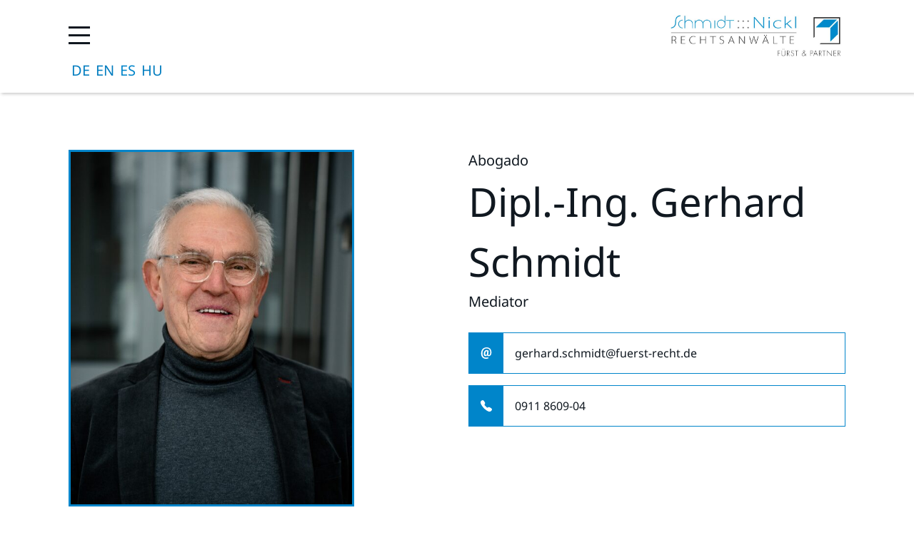

--- FILE ---
content_type: text/html; charset=UTF-8
request_url: https://www.fuerst-recht.de/es/team/schmidt
body_size: 7363
content:
<!DOCTYPE html><html lang="es"><head><title>Dipl.-Ing. Gerhard Schmidt  - Schmidt Nickl Fürst &amp; Partner</title><meta http-equiv="Content-Type" content="text/html; charset=utf-8" /><meta name="icbm" content="49.4137,11.1358" /><meta name="geo.position" content="49.4137;11.1358" /><meta name="geo.placename" content="Nürnberg" /><meta property="og:title" content="Dipl.-Ing. Gerhard Schmidt  - Schmidt Nickl Fürst &amp; Partner" /><meta property="og:type" content="website" /><meta property="og:locale" content="es" /><meta property="og:image" content="https://cdn1.site-media.eu/images/1200x630/6626171/FuerstRechtSeebergerMarketing57.webp" /><meta property="og:url" content="https://www.fuerst-recht.de/es/team/schmidt" /><meta name="viewport" content="width=device-width, initial-scale=1" /><meta name="google-site-verification" content="099SihaXe4hSO9m2kMTdkgOAqN97XZZE2VKROFH_TLo" /><link rel="icon" type="image/png" href="https://cdn1.site-media.eu/images/16x16/6739567/FaviconSchmidtNicklRechtsanwalte-1.png" sizes="16x16"><link rel="icon" type="image/png" href="https://cdn1.site-media.eu/images/32x32/6739567/FaviconSchmidtNicklRechtsanwalte-1.png" sizes="32x32"><link rel="icon" type="image/png" href="https://cdn1.site-media.eu/images/96x96/6739567/FaviconSchmidtNicklRechtsanwalte-1.png" sizes="96x96"><link rel="apple-touch-icon-precomposed" sizes="152x152" href="https://cdn1.site-media.eu/images/152x152/6739567/FaviconSchmidtNicklRechtsanwalte-1.png"><link rel="preconnect" href="https://cdn1.site-media.eu" /><link rel="stylesheet" type="text/css" media="screen" href="/webcard/static/app.min.1768398951.css"/><link rel="stylesheet" type="text/css" media="screen" href="/css/custom.231024141645.css" id="customcss"/><link rel="canonical" href="https://www.fuerst-recht.de/es/team/schmidt"/><link rel="alternate" hreflang="de" href="https://www.fuerst-recht.de/de/team/schmidt" title="Dipl.-Ing. Gerhard Schmidt"/><link rel="alternate" hreflang="en" href="https://www.fuerst-recht.de/en/team/schmidt" title="Dipl.-Ing. Gerhard Schmidt"/><link rel="alternate" hreflang="es" href="https://www.fuerst-recht.de/es/team/schmidt" title="Dipl.-Ing. Gerhard Schmidt"/><link rel="alternate" hreflang="hu" href="https://www.fuerst-recht.de/hu/team/schmidt" title="Dipl.-Ing. Gerhard Schmidt"/><script>if (!webcard) var webcard={};webcard.id=369098;webcard.moduleId=2816842;webcard.culture="es";webcard.type=2;webcard.isEdit=false;webcard.isPreview=false;webcard.isMobile=/Android|webOS|iPhone|iPad|iPod|BlackBerry/i.test(navigator.userAgent);webcard.isTouch='ontouchstart' in window || navigator.msMaxTouchPoints > 0;webcard.googleMapsEmbedApiKey='AIzaSyDoOLq_ts27g3vEog9sGYB0GJSyWBDK9gs';webcard.googleMapsApiKey='';webcard.apiHost='api.sitehub.io';var extraPath='';</script><link rel="preload" as="style" href="https://cdn1.site-media.eu/g/fonts/css?family=Noto+Sans:300,regular,700&amp;subset=latin&amp;display=swap" /><link rel="stylesheet" media="print" onload="this.media='all'" href="https://cdn1.site-media.eu/g/fonts/css?family=Noto+Sans:300,regular,700&amp;subset=latin&amp;display=swap" /><style>figure{margin:0}#ed-103752223 { margin: auto 1rem auto auto; } @media screen and (max-width: 975px) {  #ed-103752223 { margin: auto 1rem auto 0rem; }} #ed-103752220 { flex-grow: 1; flex-basis: auto; } #ed-103752220 > .inner { align-content: center; justify-content: flex-start; align-items: center; } @media screen and (max-width: 975px) {  #ed-103752220 > .inner { justify-content: flex-start; }} #ed-103752229 img { width: 250px; } #ed-103752229 { flex-basis: auto; } #ed-118815718 > .inner { place-content: center; align-items: center; } #ed-103752241 { text-align: left; } #ed-103752241 img { width: 230px; } #ed-103752244 .space { height: 50px; } #ed-103752250 { text-align: left; } #ed-103752253 { text-align: left; } #ed-103752256 { text-align: left; } #ed-103752259 { text-align: left; } #ed-103752262 { text-align: left; } #ed-103752265 { text-align: left; } #ed-104361475 { text-align: left; } #ed-103752268 .space { height: 50px; } #ed-103752271 > .inner { place-content: center; align-items: center; } #ed-103752238 { flex-grow: 1; flex-basis: 100%; } #ed-103752238 > .inner { place-content: center flex-start; } #ed-103752235 > .inner { align-items: center; align-content: center; justify-content: space-around; flex-direction: column; padding: 5rem; } #ed-103752235 { min-height: 100%; flex-basis: 50%; flex-grow: 1; } @media screen and (max-width: 975px) {  #ed-103752235 > .inner { padding: 3rem; }} @media screen and (max-width: 575px) {  #ed-103752235 > .inner { padding: 1rem; }} @media screen and (max-width: 975px) {  #ed-103752280 > .background-image-holder:not(.ed-lazyload) { background-image: url("https://cdn1.site-media.eu/images/976/6626152/FuerstRechtSeebergerMarketing44.webp") !important; }} @media screen and (max-width: 575px) {} @media screen and (max-width: 575px) {  #ed-103752280 > .background-image-holder:not(.ed-lazyload) { background-image: url("https://cdn1.site-media.eu/images/576/6626152/FuerstRechtSeebergerMarketing44.webp") !important; }} #ed-103752277 { min-height: 100%; flex-basis: 50%; flex-grow: 1; } @media screen and (max-width: 575px) {  #ed-103752277 { flex-basis: 10%; flex-grow: 0; }} #ed-103774301 { box-shadow: rgba(0, 0, 0, 0.2) 2px 2px 4px 0px; } #ed-103774301 > .inner { justify-content: space-between; align-items: center; } #ed-103699271 img { width: 400px; height: 500px; object-position: 50% 40%; border-radius: 0%; border-style: solid; border-width: 3px; } @media screen and (max-width: 575px) {  #ed-103699271 img { width: 100%; height: 300px; }} #ed-103699283 { flex-basis: auto; margin: 0px 5px 0px 0px; } #ed-103699280 > .inner { flex-direction: row; } #ed-103699289 .space { height: 28px; } #ed-103699301 { flex-basis: auto; text-align: center; } #ed-103699304 { flex: 1 1 auto; } #ed-103699298 > .inner { place-content: stretch flex-start; align-items: stretch; } #ed-103699310 { flex-basis: auto; text-align: center; } #ed-103699313 { flex: 1 1 auto; } #ed-103699307 > .inner { place-content: stretch flex-start; align-items: stretch; } #ed-103699295 > .inner { align-items: stretch; align-content: stretch; } #ed-103699322 .space { height: 50px; } #ed-103699325 img { width: 100%; object-position: 50% 40%; border-radius: 0%; border-style: solid; border-width: 2px; height: 400px; } @media screen and (max-width: 575px) {  #ed-103699325 { flex-basis: auto; }} @media screen and (max-width: 575px) {  #ed-103699325 img { width: 200px; height: 200px; }} #ed-103699328 .space { height: 50px; } #ed-103699337 { border-radius: 0px; } #ed-103699337 > .inner { padding: 20px; } #ed-103699346 { border-radius: 0px; } #ed-103699346 > .inner { padding: 20px; } #ed-103699358 .space { height: 28px; } #ed-103752170 { text-align: left; } #ed-103752170 img { width: 250px; } #ed-103752167 > .inner { justify-content: flex-start; } #ed-103752179 { flex-basis: auto; flex-shrink: 1; } #ed-103752185 { flex-basis: 100%; } #ed-103752176 > .inner { justify-content: flex-end; } @media screen and (max-width: 575px) {  #ed-103752176 > .inner { justify-content: flex-start; }} #ed-103752164 > .inner { place-content: flex-start center; align-items: flex-start; } #ed-103752188 hr { width: 100%; height: 1px; } #ed-103752197 img { width: 135px; } #ed-103752200 .space { height: 18px; } #ed-103752212 > .inner { place-content: center; align-items: center; } #ed-103752191 > .inner { place-content: center space-between; align-items: flex-start; } #ed-103774381 > .inner { justify-content: center; }</style></head><body class="page-2816842 pagelayout-1 parent-2773003 slogan culture-es"><div class="ed-element ed-reference ed-reference-container wv-boxed wv-overflow_visible menu-wrapper-hamburger preset-menu-hamburger-default sticky" id="ed-103774301" data-reference="103752217"><div class="inner"><div class="ed-element ed-container mobile-cont wv-overflow_visible" id="ed-103752220"><div class="inner"><figure class="ed-element ed-icon" id="ed-103752223"><a href="tel:+49 911 860904"><svg xmlns="http://www.w3.org/2000/svg" viewBox="170 -787 659 875" data-icon="ico-phone" preserveAspectRatio="xMidYMid"><path d="M390.7 -496.7C270.4 -427.2 453.9 -83.1 585.6 -159.1L707.7 52.3C652.1 84.4 605.2 104.6 540.8 67.8 362 -34.4 165.2 -375.1 170.8 -578.3c1.9 -70.6 43.6 -98.3 97.9 -129.7 23.3 40.4 98.6 170.8 122 211.3zm50.4 -5.7c-13 7.5 -29.7 3.1 -37.3 -10l-115 -199.3c-7.5 -13 -3.1 -29.7 10 -37.3l60.5 -34.9c13 -7.5 29.7 -3.1 37.3 10L511.7 -574.6c7.5 13 3.1 29.7 -10 37.2l-60.6 35zM755.5 42.1c-13 7.5 -29.7 3.1 -37.3 -10l-115 -199.3c-7.5 -13 -3.1 -29.7 10 -37.3l60.5 -34.9c13 -7.5 29.7 -3.1 37.3 10L826.1 -30.1c7.5 13 3.1 29.7 -10 37.3l-60.6 34.9z"></path></svg></a></figure><div class="ed-element ed-html menu-trigger-hamburger" id="ed-103752226"><div class="menu-trigger-box"><div class="menu-trigger-inner"></div></div></div></div></div><figure class="ed-element ed-image logo" id="ed-103752229"><a href="/es"><img src="https://cdn1.site-media.eu/images/0/6527279/SNFP-Logo.jpg" style="object-fit: cover;"></a></figure><div class="ed-element ed-container flex-align-items-center flex-align-content-center wv-overflow_visible preset-language-v2-default wv-boxed" id="ed-118815718"><div class="inner"><div class="ed-element ed-language legal language-item" id="ed-118815721"><a href="/de/team/schmidt" class="language language-de" title="Deutsch" hreflang="de" data-lang="de">Deutsch</a><a href="/en/team/schmidt" class="language language-en" title="English" hreflang="en" data-lang="en">English</a><a href="/es/team/schmidt" class="language language-es active" title="Español" hreflang="es" data-lang="es">Español</a><a href="/hu/team/schmidt" class="language language-hu" title="magyar" hreflang="hu" data-lang="hu">magyar</a></div></div></div><div class="ed-element ed-container hamburger-menu" id="ed-103752232"><div class="inner"><div class="ed-element ed-container" id="ed-103752235"><div class="inner"><div class="ed-element ed-container" id="ed-103752238"><div class="inner"><div class="ed-element ed-logo logo" id="ed-103752241"><a href="/es"><img src="data:image/svg+xml,%3Csvg%20width='230'%20viewBox='0%200%20230%2062.1'%20xmlns='http://www.w3.org/2000/svg'%3E%3Crect%20width='230'%20height='62.1'%20style='fill:%20%23F7F7F7'%20/%3E%3C/svg%3E" alt="" data-src="https://cdn1.site-media.eu/images/230/6527279/SNFP-Logo.jpg" class="ed-lazyload" srcset="data:image/svg+xml,%3Csvg%20width='230'%20viewBox='0%200%20230%2062.1'%20xmlns='http://www.w3.org/2000/svg'%3E%3Crect%20width='230'%20height='62.1'%20style='fill:%20%23F7F7F7'%20/%3E%3C/svg%3E 1w" data-srcset="https://cdn1.site-media.eu/images/460/6527279/SNFP-Logo.jpg 2x"></a></div><div class="ed-element ed-spacer" id="ed-103752244"><div class="space"></div></div><div class="ed-element ed-container" id="ed-103752247"><div class="inner"><div class="ed-element ed-button custom-theme" id="ed-103752250"><a class="button center button-small color-active-primary" href="/es/bufete-de-abogados" style="background-color: transparent;">Bufete de Abogados</a></div><div class="ed-element ed-button custom-theme" id="ed-103752253"><a class="button center button-small color-active-primary" href="/es/competencias" style="background-color: transparent;">COMPETENCIAS</a></div><div class="ed-element ed-button custom-theme" id="ed-103752256"><a class="button center button-small color-active-primary" href="/es/equipo" style="background-color: transparent;">EQUIPO</a></div><div class="ed-element ed-button custom-theme" id="ed-103752259"><a class="button center button-small color-active-primary" href="/es/carrera-profesional" style="background-color: transparent;">CARRERA</a></div><div class="ed-element ed-button custom-theme" id="ed-103752262"><a class="button center button-small color-active-primary" href="/es/pongase-en-contacto-con" style="background-color: transparent;">CONTACTO</a></div><div class="ed-element ed-button custom-theme" id="ed-103752265"><a class="button center button-small color-active-primary" href="https://www.fuerst-beratung.net" style="background-color: transparent;" target="_blank">Fürst &amp; Partner</a></div><div class="ed-element ed-button custom-theme" id="ed-104361475"><a class="button center button-small color-active-primary" href="https://www.msiglobal.org/" style="background-color: transparent;" target="_blank">MSI Global Alliance</a><div class="fr-second-toolbar"></div></div></div></div><div class="ed-element ed-spacer" id="ed-103752268"><div class="space"></div></div><div class="ed-element ed-container flex-align-items-center flex-align-content-center wv-overflow_visible preset-language-v2-default wv-boxed" id="ed-103752271"><div class="inner"><div class="ed-element ed-language legal language-item" id="ed-103752274"><a href="/de/team/schmidt" class="language language-de" title="Deutsch" hreflang="de" data-lang="de">Deutsch</a><a href="/en/team/schmidt" class="language language-en" title="English" hreflang="en" data-lang="en">English</a><a href="/es/team/schmidt" class="language language-es active" title="Español" hreflang="es" data-lang="es">Español</a><a href="/hu/team/schmidt" class="language language-hu" title="magyar" hreflang="hu" data-lang="hu">magyar</a></div></div></div></div></div></div></div><div class="ed-element ed-container full-width" id="ed-103752277"><div class="background"><figure class="ed-element ed-image wv-bg" id="ed-103752280"><div class="background-image-holder" style="background-image: url(&quot;https://cdn1.site-media.eu/images/1920/6626152/FuerstRechtSeebergerMarketing44.webp&quot;);"></div></figure></div><div class="inner">&nbsp;</div></div></div></div></div></div><div class="ed-element ed-container wv-boxed wv-spacer preset-columns-two-v2-default" id="ed-103699265"><div class="inner"><div class="ed-element ed-container columns-box wv-overflow_visible" id="ed-103699268"><div class="inner"><figure class="ed-element ed-image" id="ed-103699271"><img src="data:image/svg+xml,%3Csvg%20width='1024'%20viewBox='0%200%201024%201536.3750915750916'%20xmlns='http://www.w3.org/2000/svg'%3E%3Crect%20width='1024'%20height='1536.3750915750916'%20style='fill:%20%23F7F7F7'%20/%3E%3C/svg%3E" alt="" data-collection-bind="%7B%22type%22%3A%22file%22%2C%22field%22%3A%22profilfoto%22%7D" style="object-fit: cover;" data-src="https://cdn1.site-media.eu/images/1024/6697282/Schmidtnicklfurstpartnerkanzleiseebergermarketing8.jpg" class="ed-lazyload border-color-primary" srcset="data:image/svg+xml,%3Csvg%20width='1024'%20viewBox='0%200%201024%201536.3750915750916'%20xmlns='http://www.w3.org/2000/svg'%3E%3Crect%20width='1024'%20height='1536.3750915750916'%20style='fill:%20%23F7F7F7'%20/%3E%3C/svg%3E 1w" data-srcset="https://cdn1.site-media.eu/images/576/6697282/Schmidtnicklfurstpartnerkanzleiseebergermarketing8.jpg 576w, https://cdn1.site-media.eu/images/976/6697282/Schmidtnicklfurstpartnerkanzleiseebergermarketing8.jpg 976w, https://cdn1.site-media.eu/images/1024/6697282/Schmidtnicklfurstpartnerkanzleiseebergermarketing8.jpg 1024w"></figure></div></div><div class="ed-element ed-container columns-box wv-overflow_visible" id="ed-103699274"><div class="inner"><div class="ed-element ed-text custom-theme" id="ed-103699277"><div id="isPasted"><div data-collection-bind="%7B%22field%22%3A%22position%22%2C%22type%22%3A%22text%22%7D">Abogado&nbsp;</div></div></div><div class="ed-element ed-container" id="ed-103699280"><div class="inner"><div class="ed-element ed-headline custom-theme" id="ed-103699283"><lt-highlighter contenteditable="false" class="lt--mac-os" data-lt-linked="1" style="display: none;"></lt-highlighter><h2 data-collection-bind="%7B%22type%22%3A%22text%22%2C%22field%22%3A%22vorname%22%7D">Dipl.-Ing. Gerhard <br>Schmidt</h2></div><div class="ed-element ed-text custom-theme" id="ed-103699286"><div id="isPasted"><div data-collection-bind="%7B%22field%22%3A%22position%22%2C%22type%22%3A%22text%22%7D">Mediator&nbsp;</div></div></div></div></div><div class="ed-element ed-spacer" id="ed-103699289"><div class="space"></div></div><div class="ed-element ed-container" id="ed-103699292"><div class="inner"><div class="ed-element ed-container wv-boxed flex-align-content-stretch flex-align-items-stretch wv-spacer preset-icon-list-v3-default" id="ed-103699295"><div class="inner"><div class="ed-element ed-container icon-list-box flex-justify-content-start flex-align-items-stretch wv-overflow_visible" id="ed-103699298"><div class="inner"><figure class="ed-element ed-icon icon-list-icon" id="ed-103699301"><svg xmlns="http://www.w3.org/2000/svg" viewBox="47 -850 906 1000" data-icon="ico-ui-email" preserveAspectRatio="xMidYMid" style="overflow: hidden;"><path d="M952.7 -372.3C949.5 -293.6 925.9 -225.5 881.9 -168S772.2 -81.9 684.9 -81.9c-29 -0 -54.1 -8.1 -75.2 -24.4 -21.1 -16.3 -36 -39.3 -44.6 -69 -14.7 30.4 -33.2 53.2 -55.5 68.5C487.2 -91.6 461 -84 431 -84c-53.4 -0 -94.2 -21.2 -122.4 -63.6S270 -246.3 277.5 -316.4c9.3 -89.8 35.5 -161.7 78.6 -215.8 43.1 -54 95.5 -81.1 157 -81.1 43.3 -0 78.1 4.7 104.4 14 26.3 9.3 55.2 23.6 86.7 43l-1.6 2.1h2.7L677.9 -250.4c-1.8 31.1 0.3 52.5 6.2 64.2C690 -174.6 698 -168.8 708 -168.8c40.1 -0 72.2 -19.2 96.4 -57.7 24.1 -38.5 37.6 -87 40.5 -145.7 5.7 -121.3 -18 -215.9 -71.4 -283.7 -53.4 -67.9 -135.7 -101.8 -247 -101.8 -108.1 -0 -194 36.5 -257.7 109.5S170.6 -475.7 165.2 -349.7C159.2 -227 185 -130 242.8 -58.8 300.6 12.4 383.5 48 491.6 48c30 -0 61.3 -3.3 93.7 -9.9 32.4 -6.6 60.4 -15 84 -25l20.4 89.1c-24 15 -54.5 26.7 -91.5 35.2C561.1 145.8 524.9 150 489.5 150c-144.6 -0 -255.9 -44.5 -333.9 -133.6C77.6 -72.7 41.6 -194.7 47.7 -349.7 54.1 -503.2 100.3 -625 186.2 -715s200 -135 342.4 -135c139.9 -0 247 42.6 321.3 127.8C924.2 -637.1 958.4 -520.4 952.7 -372.3zM410.5 -316.4c-3.2 42.9 -0.1 75.4 9.4 97.4s25 33 46.4 33c19.3 -0 36.6 -5.4 51.8 -16.1 15.2 -10.7 28.5 -30.6 40 -59.6l21.5 -242.6c-7.9 -1.8 -15.6 -3.3 -23.1 -4.6 -7.5 -1.3 -15 -1.9 -22.5 -1.9 -37.2 -0 -65.6 16.2 -85.1 48.6s-32.3 81 -38.4 145.8z" class="fill-background"></path></svg></figure><div class="ed-element ed-headline custom-theme" id="ed-103699304"><h3 data-collection-bind="%7B%22field%22%3A%22email%22%2C%22type%22%3A%22text%22%7D"><lt-highlighter contenteditable="false" class="lt--mac-os" data-lt-linked="1" style="display: none;"></lt-highlighter><a href="mailto:gerhard.schmidt@fuerst-recht.de">gerhard.schmidt@fuerst-recht.de</a></h3></div></div></div><div class="ed-element ed-container icon-list-box flex-justify-content-start flex-align-items-stretch wv-overflow_visible" id="ed-103699307"><div class="inner"><figure class="ed-element ed-icon icon-list-icon" id="ed-103699310"><svg xmlns="http://www.w3.org/2000/svg" viewBox="0 -368 352 352" data-icon="ion-ion-ios-telephone" preserveAspectRatio="xMidYMid" style="overflow: hidden;"><path d="M336 -112c16 16 26 35 0 66c-25 30 -42 30 -64 30c-24 -0 -58 -14 -93 -40c-32 -23 -46 -34 -78 -67c-34 -35 -55 -64 -79 -107c-27 -50 -24 -74 -18 -92c4 -12 14 -24 28 -33l1 -1c6 -4 18 -12 32 -12c13 -0 24 6 34 18l1 1c11 14 24 31 32 47c10 21 10 38 -1 53c-9 12 -12 19 -12 23s5 9 13 18l1 1c16 18 20 23 26 29c1 1 3 2 4 3l2 2c7 7 11 12 29 28l1 1c7 6 9 8 12 8c5 -0 16 -7 29 -15c4 -3 11 -5 17 -5c27 -0 68 29 83 44z" class="fill-background"></path></svg></figure><div class="ed-element ed-headline custom-theme" id="ed-103699313"><h3 data-collection-bind="%7B%22field%22%3A%22telefon%22%2C%22type%22%3A%22text%22%7D"><a href="tel:+49911860904">0911 8609-04</a></h3><div class="fr-second-toolbar"></div></div></div></div></div></div></div></div></div></div></div></div><div class="ed-element ed-container wv-boxed wv-spacer" id="ed-103699316"><div class="inner"><div class="ed-element ed-text custom-theme" id="ed-103699319"><p dir="ltr" id="isPasted">Gerhard Schmidt lleva más de 40 años asesorando a empresas y empresarios en Derecho mercantil y empresarial, así como en Derecho de sociedades. Otro foco de su trabajo es el derecho penal mercantil, incluido el derecho penal fiscal.</p></div><div class="ed-element ed-spacer" id="ed-103699322"><div class="space"></div></div><figure class="ed-element ed-image zoom" id="ed-103699325"><img src="data:image/svg+xml,%3Csvg%20width='1024'%20viewBox='0%200%201024%20682.5'%20xmlns='http://www.w3.org/2000/svg'%3E%3Crect%20width='1024'%20height='682.5'%20style='fill:%20%23F7F7F7'%20/%3E%3C/svg%3E" alt="" data-collection-bind="%7B%22type%22%3A%22file%22%2C%22field%22%3A%22arbeitsfoto%22%7D" style="object-fit: cover;" class="border-color-primary ed-lazyload" data-src="https://cdn1.site-media.eu/images/1024/6697285/Schmidtnicklfurstpartnerkanzleiseebergermarketing9.jpg" srcset="data:image/svg+xml,%3Csvg%20width='1024'%20viewBox='0%200%201024%20682.5'%20xmlns='http://www.w3.org/2000/svg'%3E%3Crect%20width='1024'%20height='682.5'%20style='fill:%20%23F7F7F7'%20/%3E%3C/svg%3E 1w" data-srcset="https://cdn1.site-media.eu/images/576/6697285/Schmidtnicklfurstpartnerkanzleiseebergermarketing9.jpg 576w, https://cdn1.site-media.eu/images/976/6697285/Schmidtnicklfurstpartnerkanzleiseebergermarketing9.jpg 976w, https://cdn1.site-media.eu/images/1024/6697285/Schmidtnicklfurstpartnerkanzleiseebergermarketing9.jpg 1024w, https://cdn1.site-media.eu/images/2048/6697285/Schmidtnicklfurstpartnerkanzleiseebergermarketing9.jpg 2x"></figure><div class="ed-element ed-spacer" id="ed-103699328"><div class="space"></div></div><div class="ed-element ed-container" id="ed-103699331"><div class="inner"><div class="ed-element ed-container wv-boxed wv-spacer preset-columns-two-v2-default" id="ed-103699334"><div class="inner"><div class="ed-element ed-container columns-box wv-overflow_visible full-width bg-user-4" style="background-size: auto;" id="ed-103699337"><div class="inner"><div class="ed-element ed-headline custom-theme" id="ed-103773241"><h2 class="h2_ansprechpartner_eigenschaften"><span class="color-background">Principales áreas de practica</span></h2></div><div class="ed-element ed-text custom-theme font-color-ansprechpartner-text" id="ed-103699343"><ul>
<li dir="ltr" id="isPasted">Derecho mercantil y empresarial</li><li dir="ltr" id="isPasted">Derecho de sociedades</li><li dir="ltr" id="isPasted">Derecho Penal Mercantil/Derecho Penal Fiscal<br><br></li>
</ul></div></div></div><div class="ed-element ed-container columns-box wv-overflow_visible full-width bg-user-4" style="background-size: auto;" id="ed-103699346"><div class="inner"><div class="ed-element ed-headline custom-theme" id="ed-103699349"><h2 class="h2_ansprechpartner_eigenschaften"><span class="color-background">CV</span></h2></div><div class="ed-element ed-text custom-theme font-color-ansprechpartner-text" id="ed-103699352"><ul><li dir="ltr">Desde 2021 Abogado en el bufete Schmidt Nickl Fürst &amp; Partner Rechtsanwälte</li><li dir="ltr">2012 - 2021 Socio de Schmidt Nickl Fürst &amp; Partner Rechtsanwälte</li><li dir="ltr">Hasta octubre de 2017 Magistrado presidente de la Cancha de Bares de Núremberg</li><li dir="ltr">Mediator desde 1999</li><li dir="ltr">1992 - 2012 Socio fundador de Schmidt Rechtsanwälte&nbsp;</li><li dir="ltr">1981 Admisión en el Colegio de Abogados</li><li dir="ltr">1974 - 1978 Estudios de Derecho en la Universidad de Erlangen-Nuremberg</li><li dir="ltr">1970 - 1974 Estudios de Ingeniería de Comunicaciones en las Universidades de Ciencias Aplicadas de Núremberg y Colonia.</li></ul></div></div></div></div></div></div></div><div class="ed-element ed-container" id="ed-103699355"><div class="inner"><div class="ed-element ed-spacer" id="ed-103699358"><div class="space"></div></div></div></div></div></div><div class="ed-element ed-reference ed-reference-container footer flex-justify-content-center wv-boxed wv-spacer wv-overflow_visible preset-footer-thrud-v3-default" id="ed-103774381" data-reference="103752161"><div class="inner"><div class="ed-element ed-container footer-thrud-content flex-align-items-start flex-justify-content-center flex-align-content-start wv-overflow_visible" id="ed-103752164"><div class="inner"><div class="ed-element ed-container flex-justify-content-start footer-thrud-box" id="ed-103752167"><div class="inner"><figure class="ed-element ed-image logo" id="ed-103752170"><a href="/es"><img src="data:image/svg+xml,%3Csvg%20width='250'%20viewBox='0%200%20250%2067.5'%20xmlns='http://www.w3.org/2000/svg'%3E%3Crect%20width='250'%20height='67.5'%20style='fill:%20%23F7F7F7'%20/%3E%3C/svg%3E" alt="" data-src="https://cdn1.site-media.eu/images/250/6527279/SNFP-Logo.jpg" class="ed-lazyload" srcset="data:image/svg+xml,%3Csvg%20width='250'%20viewBox='0%200%20250%2067.5'%20xmlns='http://www.w3.org/2000/svg'%3E%3Crect%20width='250'%20height='67.5'%20style='fill:%20%23F7F7F7'%20/%3E%3C/svg%3E 1w" data-srcset="https://cdn1.site-media.eu/images/500/6527279/SNFP-Logo.jpg 2x"></a></figure><div class="ed-element ed-spacer" id="ed-103752173"><div style="height: 16px;" class="space"></div></div></div></div><div class="ed-element ed-container footer-thrud-box" id="ed-103752176"><div class="inner"><div class="ed-element ed-headline custom-theme" id="ed-103752179"><h5>Navegación</h5></div><div class="ed-element ed-spacer" id="ed-103752182"><div style="height: 16px;" class="space"></div></div><nav class="ed-element ed-menu wv-custom" id="ed-103752185"><ul class="menu-level-0"><li class="wv-page-2773009-es first"><a href="/es/bufete-de-abogados" class="wv-page-2773009-es first">Bufete de abogados</a></li><li class="wv-page-2773001-es"><a href="/es/competencias" class="wv-page-2773001-es">Competencias</a></li><li class="wv-page-2773003-es"><a href="/es/equipo" class="wv-page-2773003-es">Equipo</a></li><li class="wv-page-2773007-es"><a href="/es/carrera-profesional" class="wv-page-2773007-es">Carrera profesional</a></li><li class="wv-page-2773004-es"><a href="/es/pongase-en-contacto-con" class="wv-page-2773004-es">Contacto</a></li><li><a target="_blank" href="https://www.fuerst-beratung.de/">Fürst &amp; Partner</a></li><li class="end"><a target="_blank" href="https://www.msiglobal.org/" class="last">MSI Global Alliance</a></li></ul></nav></div></div></div></div><div class="ed-element ed-separator footer-thrud-separator" id="ed-103752188">
                <hr class="bg-default">
            </div><div class="ed-element ed-container flex-justify-content-space-between flex-align-content-center footer-thrud-bar wv-overflow_visible" id="ed-103752191"><div class="inner"><div class="ed-element ed-container flex-align-items-center flex-align-content-center" style="flex-basis: auto;" id="ed-103752194"><div class="inner"><figure class="ed-element ed-image" id="ed-103752197"><a href="https://www.msiglobal.org/" target="_blank"><img src="data:image/svg+xml,%3Csvg%20width='135'%20viewBox='0%200%20135%2052.78195488721805'%20xmlns='http://www.w3.org/2000/svg'%3E%3Crect%20width='135'%20height='52.78195488721805'%20style='fill:%20%23F7F7F7'%20/%3E%3C/svg%3E" alt="" data-src="https://cdn1.site-media.eu/images/135/6684898/logo-removebg-preview.png" class="ed-lazyload"></a></figure><div class="ed-element ed-spacer" id="ed-103752200"><div class="space"></div></div><div class="ed-element ed-text custom-theme" id="ed-103752203"><p><i class="fa fa-copyright"></i> <span class="fr-deletable" data-bind="customer.company">Schmidt Nickl Fürst &amp; Partner</span>&nbsp;</p></div><div class="ed-element ed-text custom-theme" id="ed-103752206"><p><a href="/de/impressum">Imprint</a> | <a href="/de/datenschutzerklaerung">Privacy</a></p>
<div class="fr-second-toolbar"></div></div></div></div><div class="ed-element ed-container flex-align-content-center flex-align-items-center" style="flex-basis: auto;" id="ed-103752209"><div class="inner"><div class="ed-element ed-container flex-justify-content-center flex-align-items-center flex-align-content-center wv-overflow_visible preset-language-v2-default" id="ed-103752212"><div class="inner"><div class="ed-element ed-language legal language-item" id="ed-103752215"><a href="/de/team/schmidt" class="language language-de" title="Deutsch" hreflang="de" data-lang="de">Deutsch</a><a href="/en/team/schmidt" class="language language-en" title="English" hreflang="en" data-lang="en">English</a><a href="/es/team/schmidt" class="language language-es active" title="Español" hreflang="es" data-lang="es">Español</a><a href="/hu/team/schmidt" class="language language-hu" title="magyar" hreflang="hu" data-lang="hu">magyar</a></div></div></div></div></div></div></div></div></div><script src="/webcard/static/app.bundle.1768398969.js"></script><script src="/js/custom.230601105217.js"></script></body>
</html>


--- FILE ---
content_type: text/css; charset=UTF-8
request_url: https://www.fuerst-recht.de/css/custom.231024141645.css
body_size: 33553
content:
html{box-sizing:border-box;font-family:sans-serif;line-height:1.15;-ms-text-size-adjust:100%;-webkit-text-size-adjust:100%;-ms-overflow-style:scrollbar;-webkit-tap-highlight-color:rgba(0,0,0,0)}*,*::before,*::after{box-sizing:inherit}p{margin-top:0}[tabindex="-1"]:focus{outline:none !important}hr{box-sizing:content-box;height:0;overflow:visible;border:none}p{margin-top:0;margin-bottom:0}abbr[title],abbr[data-original-title]{text-decoration:underline;-webkit-text-decoration:underline dotted;text-decoration:underline dotted;cursor:help;border-bottom:0}address{font-style:normal;line-height:inherit}ol,ul,dl{margin:0}ol ol,ul ul,ol ul,ul ol{margin-bottom:0}ol{padding:0}ol li{list-style-position:inside}dt{font-weight:700}dd{margin-bottom:.5rem;margin-left:0}blockquote{margin:0 0 1rem}dfn{font-style:italic}b,strong{font-weight:700}small{font-size:80%}sub,sup{position:relative;font-size:75%;line-height:0;vertical-align:baseline}sub{bottom:-.25em}sup{top:-.5em}a{color:#101820;text-decoration:none;background-color:transparent;-webkit-text-decoration-skip:objects;transition:all .3s ease-in-out}a:hover{color:#0085ca;text-decoration:underline}a:not([href]):not([tabindex]){color:inherit;text-decoration:none}a:not([href]):not([tabindex]):hover{color:inherit;text-decoration:none}a:not([href]):not([tabindex]):focus{outline:0}pre,code,kbd,samp{font-family:monospace, monospace;font-size:1em}pre{margin-top:0;margin-bottom:1rem;overflow:auto}figure{margin:0}img{vertical-align:middle;border-style:none}img,.background-image-holder{image-rendering:-webkit-optimize-contrast}svg:not(:root){overflow:hidden}a,area,button,[role="button"],input,label,select,summary,textarea{touch-action:manipulation}::-webkit-input-placeholder,::-moz-placeholder,:-ms-input-placeholder,:-moz-placeholder{color:#101820}table{border-collapse:collapse}caption{padding-top:.75rem;padding-bottom:.75rem;color:#7a7c7b;text-align:left;caption-side:bottom}th{text-align:left}label{display:inline-block;margin-bottom:.5rem}button:focus{outline:1px dotted;outline:5px auto -webkit-focus-ring-color}input,button,select,optgroup,textarea{margin:0;font-family:inherit;font-size:inherit;line-height:inherit}button,input{overflow:visible}button,select{text-transform:none}button,html [type="button"],[type="reset"],[type="submit"]{-webkit-appearance:button}button::-moz-focus-inner,[type="button"]::-moz-focus-inner,[type="reset"]::-moz-focus-inner,[type="submit"]::-moz-focus-inner{padding:0;border-style:none}input[type="radio"],input[type="checkbox"]{box-sizing:border-box;padding:0}input[type="radio"]:disabled,input[type="checkbox"]:disabled{cursor:false}input[type="date"],input[type="time"],input[type="datetime-local"],input[type="month"]{-webkit-appearance:listbox}textarea{overflow:auto;resize:vertical}fieldset{min-width:0;padding:0;margin:0;border:0}legend{display:block;width:100%;max-width:100%;padding:0;margin-bottom:.5rem;font-size:1.5rem;line-height:inherit;color:inherit;white-space:normal}progress{vertical-align:baseline}[type="number"]::-webkit-inner-spin-button,[type="number"]::-webkit-outer-spin-button{height:auto}[type="search"]{outline-offset:-2px;-webkit-appearance:none}[type="search"]::-webkit-search-cancel-button,[type="search"]::-webkit-search-decoration{-webkit-appearance:none}::-webkit-file-upload-button{font:inherit;-webkit-appearance:button}output{display:inline-block}summary{display:list-item}template{display:none}[hidden]{display:none !important}body{margin:0;font-family:"Noto Sans";font-weight:400;color:#101820;background-color:#fff;text-transform:none;font-style:normal;text-align:inherit;font-size:20px;line-height:1.5;letter-spacing:0px}h1,.h1,h2,.h2,h3,.h3,h4,.h4,h5,.h5,h6,.h6{font-family:"Noto Sans";font-weight:700;color:#0085ca;margin-top:0;margin-bottom:0}h1,.h1{font-family:"Noto Sans";color:#101820;font-size:75px;line-height:1.5;letter-spacing:0px;font-weight:500;text-transform:none;font-style:normal;text-decoration:none;text-align:inherit;margin-bottom:0}@media screen and (max-width: 60.9375rem){h1,.h1{font-size:34px}}@media screen and (max-width: 35.9375rem){h1,.h1{font-size:28px}}h2,.h2{font-family:"Noto Sans";color:#101820;font-size:56px;line-height:1.5;letter-spacing:0px;font-weight:500;text-transform:none;font-style:normal;text-decoration:none;text-align:inherit;margin-bottom:0}@media screen and (max-width: 60.9375rem){h2,.h2{font-size:27px}}@media screen and (max-width: 35.9375rem){h2,.h2{font-size:22px}}h3,.h3{font-family:"Noto Sans";color:#101820;font-size:44px;line-height:1.5;letter-spacing:0px;font-weight:400;text-transform:none;font-style:normal;text-decoration:none;text-align:inherit;margin-bottom:0}@media screen and (max-width: 60.9375rem){h3,.h3{font-size:24px}}@media screen and (max-width: 35.9375rem){h3,.h3{font-size:20px}}h4,.h4{font-family:"Noto Sans";color:#101820;font-size:34px;line-height:1.5;letter-spacing:0px;font-weight:400;text-transform:none;font-style:normal;text-decoration:none;text-align:inherit;margin-bottom:0}@media screen and (max-width: 60.9375rem){h4,.h4{font-size:21px}}@media screen and (max-width: 35.9375rem){h4,.h4{font-size:18px}}h5,.h5{font-family:"Noto Sans";color:#101820;font-size:26px;line-height:1.5;letter-spacing:0px;font-weight:400;text-transform:none;font-style:normal;text-decoration:none;text-align:inherit;margin-bottom:0}@media screen and (max-width: 60.9375rem){h5,.h5{font-size:17px}}@media screen and (max-width: 35.9375rem){h5,.h5{font-size:14px}}h6,.h6{font-family:"Noto Sans";color:#101820;font-size:18px;line-height:1.5;letter-spacing:0px;font-weight:400;text-transform:none;font-style:normal;text-decoration:none;text-align:inherit;margin-bottom:0}@media screen and (max-width: 60.9375rem){h6,.h6{font-size:16px}}.ed-section>section,.ed-grid>section,.ed-reference>section{position:relative}.ed-section>section.parallax,.ed-grid>section.parallax,.ed-reference>section.parallax{overflow:hidden;backface-visibility:hidden}.ed-section>section>.inner,.ed-grid>section>.inner,.ed-reference>section>.inner{position:relative;min-height:100%}.ed-section>section>.inner:after,.ed-grid>section>.inner:after,.ed-reference>section>.inner:after{content:'';position:relative;display:block;clear:both}.ed-section>section>.overlay,.ed-grid>section>.overlay,.ed-reference>section>.overlay{position:absolute;z-index:0;top:0;right:0;bottom:0;left:0;pointer-events:none}.ed-section>section>.background,.ed-grid>section>.background,.ed-reference>section>.background{position:absolute;z-index:0;top:0;left:0;bottom:0;right:0}.ed-section>section>.background+.overlay,.ed-section>section>.background~.inner.container,.ed-section>section>.background~.ed-element,.ed-grid>section>.background+.overlay,.ed-grid>section>.background~.inner.container,.ed-grid>section>.background~.ed-element,.ed-reference>section>.background+.overlay,.ed-reference>section>.background~.inner.container,.ed-reference>section>.background~.ed-element{-webkit-transform:translate3d(0, 0, 0)}.ed-section>section>.background~.ed-element,.ed-grid>section>.background~.ed-element,.ed-reference>section>.background~.ed-element{position:relative}.wv-abs{position:absolute}.wv-fixed{position:fixed}.wv-bg.bg-lt,.wv-bg.ed-image.bg-lt .background-image-holder,.ed-image.bg-lt,.wv-bg.ed-slider .ed-slider-item.bg-lt{background-position:left top}.wv-bg.bg-lt img,.wv-bg.ed-image.bg-lt .background-image-holder img,.ed-image.bg-lt img,.wv-bg.ed-slider .ed-slider-item.bg-lt img{-o-object-position:left top;object-position:left top}.wv-bg.bg-lc,.wv-bg.ed-image.bg-lc .background-image-holder,.ed-image.bg-lc,.wv-bg.ed-slider .ed-slider-item.bg-lc{background-position:left center}.wv-bg.bg-lc img,.wv-bg.ed-image.bg-lc .background-image-holder img,.ed-image.bg-lc img,.wv-bg.ed-slider .ed-slider-item.bg-lc img{-o-object-position:left center;object-position:left center}.wv-bg.bg-lb,.wv-bg.ed-image.bg-lb .background-image-holder,.ed-image.bg-lb,.wv-bg.ed-slider .ed-slider-item.bg-lb{background-position:left bottom}.wv-bg.bg-lb img,.wv-bg.ed-image.bg-lb .background-image-holder img,.ed-image.bg-lb img,.wv-bg.ed-slider .ed-slider-item.bg-lb img{-o-object-position:left bottom;object-position:left bottom}.wv-bg.bg-rt,.wv-bg.ed-image.bg-rt .background-image-holder,.ed-image.bg-rt,.wv-bg.ed-slider .ed-slider-item.bg-rt{background-position:right top}.wv-bg.bg-rt img,.wv-bg.ed-image.bg-rt .background-image-holder img,.ed-image.bg-rt img,.wv-bg.ed-slider .ed-slider-item.bg-rt img{-o-object-position:right top;object-position:right top}.wv-bg.bg-rc,.wv-bg.ed-image.bg-rc .background-image-holder,.ed-image.bg-rc,.wv-bg.ed-slider .ed-slider-item.bg-rc{background-position:right center}.wv-bg.bg-rc img,.wv-bg.ed-image.bg-rc .background-image-holder img,.ed-image.bg-rc img,.wv-bg.ed-slider .ed-slider-item.bg-rc img{-o-object-position:right center;object-position:right center}.wv-bg.bg-rb,.wv-bg.ed-image.bg-rb .background-image-holder,.ed-image.bg-rb,.wv-bg.ed-slider .ed-slider-item.bg-rb{background-position:right bottom}.wv-bg.bg-rb img,.wv-bg.ed-image.bg-rb .background-image-holder img,.ed-image.bg-rb img,.wv-bg.ed-slider .ed-slider-item.bg-rb img{-o-object-position:right bottom;object-position:right bottom}.wv-bg.bg-ct,.wv-bg.ed-image.bg-ct .background-image-holder,.ed-image.bg-ct,.wv-bg.ed-slider .ed-slider-item.bg-ct{background-position:center top}.wv-bg.bg-ct img,.wv-bg.ed-image.bg-ct .background-image-holder img,.ed-image.bg-ct img,.wv-bg.ed-slider .ed-slider-item.bg-ct img{-o-object-position:center top;object-position:center top}.wv-bg.bg-cc,.wv-bg.ed-image.bg-cc .background-image-holder,.ed-image.bg-cc,.wv-bg.ed-slider .ed-slider-item.bg-cc{background-position:center center}.wv-bg.bg-cc img,.wv-bg.ed-image.bg-cc .background-image-holder img,.ed-image.bg-cc img,.wv-bg.ed-slider .ed-slider-item.bg-cc img{-o-object-position:center center;object-position:center center}.wv-bg.bg-cb,.wv-bg.ed-image.bg-cb .background-image-holder,.ed-image.bg-cb,.wv-bg.ed-slider .ed-slider-item.bg-cb{background-position:center bottom}.wv-bg.bg-cb img,.wv-bg.ed-image.bg-cb .background-image-holder img,.ed-image.bg-cb img,.wv-bg.ed-slider .ed-slider-item.bg-cb img{-o-object-position:center bottom;object-position:center bottom}.wv-bg{position:absolute;z-index:0;top:auto;right:auto;bottom:auto;left:auto;width:100%;height:100%;padding:0 !important;backface-visibility:hidden}.wv-bg.ed-element{position:absolute;z-index:0;top:auto;right:auto;bottom:auto;left:auto;width:100%;height:100%;padding:0 !important}.wv-bg.ed-image img{display:none}.wv-bg.ed-image .resizable-control{display:none}.wv-bg.ed-image .background-image-holder{position:absolute;left:0;top:0;right:0;bottom:0;background-size:cover;background-repeat:no-repeat;background-position:center center}.wv-bg.ed-image.wv-tile .background-image-holder{background-size:auto;background-repeat:repeat}.wv-bg.ed-slider{max-width:100%}.wv-bg.ed-slider .slider-container{display:block;position:relative;width:100%;height:100%;margin:0;padding:0}.wv-bg.ed-slider .ed-slider-items{height:100%}.wv-bg.ed-slider .ed-slider-item{position:relative;height:100%;background-size:cover;background-repeat:no-repeat;background-position:center center}.wv-bg.ed-slider .slick-vertical .ed-slider-item{height:auto}.wv-bg.ed-element.ed-slider .ed-slider-item img{opacity:1;visibility:visible}.wv-bg .ed-slider-item img{-o-object-fit:cover;object-fit:cover;-o-object-position:center center;object-position:center center;position:absolute;top:0;left:0;right:0;bottom:0;width:100% !important;height:100%}@media (-ms-high-contrast: none),(-ms-high-contrast: active){.wv-bg .ed-slider-item img{display:block;height:auto !important;width:100% !important;min-height:100%;min-width:100%;top:50%;left:50%;transform:translate(-50%, -50%)}}.wv-bg.ed-youtube iframe,.wv-bg.ed-youtube .iframe-holder,.wv-bg.ed-map .map-canvas{width:100% !important;height:100% !important}.wv-bg.ed-vimeo{background:#000}.wv-bg-fixed{background-attachment:fixed}.pos-cc{transform:translateX(-50%) translateY(-50%);left:50%;top:50%}.pos-ct{transform:translateX(-50%);left:50%;top:0}.pos-cb{transform:translateX(-50%);bottom:0;left:50%}.pos-lt{left:0;top:0}.pos-lc{transform:translateY(-50%);left:0;top:50%}.pos-lb{bottom:0;left:0}.pos-rt{right:0;top:0}.pos-rc{transform:translateY(-50%);right:0;top:50%}.pos-rb{bottom:0;right:0}.imgLeft{float:left;margin-right:1rem}.imgRight{float:right;margin-left:1rem}.left{text-align:left}.center{text-align:center}.right{text-align:right}.ed-slider{position:relative}.slider-controls{opacity:0}.slider-container{overflow:hidden}.ed-slider:hover .slider-controls{opacity:1}.slider-controls #prevBtn a,.slider-controls #nextBtn a{color:#dfdfdf;opacity:0.5;text-decoration:none}.slider-controls #prevBtn{position:absolute;top:40%;left:15px}.slider-controls #nextBtn{position:absolute;top:40%;right:15px}.ed-slider-items,#content .ed-slider-items{list-style:none;margin:0;padding:0}.ed-slider-items:before,.ed-slider-items:after{content:"";display:table}.ed-slider-items:after{clear:both}.ed-slider-items li,#content .ed-slider-items li{list-style:none;margin:0;padding:0;position:relative}.ed-slider-items li img,#content .ed-slider-items li img{vertical-align:top;max-width:100%}.ed-slider-text{position:absolute;bottom:0;left:0;padding:12px;background:rgba(0,0,0,0.5);color:#fff;width:100%;box-sizing:border-box}.wv-abs{position:absolute}.wv-fixed{position:fixed}.wv-bg-fixed{background-attachment:fixed}.ed-slider-items,.ed-slider-item{backface-visibility:hidden}.cf:before,.cf:after{content:"";display:table}.cf:after{clear:both}.ed-menu ul{align-items:center}.ed-image>span{display:block}@media (-ms-high-contrast: none),(-ms-high-contrast: active){.ed-container>.inner{min-height:1px}}.ed-container{max-width:100%}.ed-container>a.inner:hover,.ed-container>a.inner:focus,.ed-container>a.inner:active,.ed-container>a.inner.active{text-decoration:unset;color:unset}.wv-overflow_hidden,.wv-overflow_hidden>.inner{overflow:hidden}.wv-overflow_visible,.wv-overflow_visible>.inner{overflow:visible}.wv-overflow_horizontal,.wv-overflow_horizontal>.inner{overflow-y:hidden;overflow-x:auto}.wv-overflow_vertical,.wv-overflow_vertical>.inner{overflow-y:auto;overflow-x:hidden}.wv-overflow_auto,.wv-overflow_auto>.inner{overflow:auto}.wv-content>.inner,.wv-spacer>.inner{padding-top:5rem;padding-bottom:5rem}@media screen and (max-width: 35.9375rem){.wv-content>.inner,.wv-spacer>.inner{padding-top:4rem}}@media screen and (max-width: 35.9375rem){.wv-content>.inner,.wv-spacer>.inner{padding-bottom:4rem}}.wv-boxed>.inner{padding-left:1rem;padding-right:1rem;margin-left:auto;margin-right:auto;max-width:70rem}.wv-headline{margin-bottom:.5rem}.wv-headline h1,.wv-headline h2,.wv-headline h3,.wv-headline h4,.wv-headline h5,.wv-headline h6{margin-bottom:0}.wv-dummy{position:relative;background:fuchsia;color:white}.wv-dummy:after{position:absolute;background:white;color:fuchsia;content:'Auto-generated Dummy Content';padding:0.5rem;border-radius:0.25rem;z-index:1000;left:0.25rem;top:0.25rem}.ed-gallery .ed-gallery-items{display:flex;align-content:stretch;align-items:stretch;flex-wrap:wrap;list-style:none;padding:0;margin:0}.ed-gallery .ed-gallery-items>.ed-gallery-thumb{overflow:hidden}.ed-gallery .ed-gallery-items>.ed-gallery-thumb>a>img{min-width:100%;max-width:100%;width:auto}.ed-gallery .ed-gallery-items[data-columns='6']>.ed-gallery-thumb{width:16.6666666667%}@media screen and (max-width: 100rem){.ed-gallery .ed-gallery-items[data-columns='6']>.ed-gallery-thumb{width:20%}}@media screen and (max-width: 75rem){.ed-gallery .ed-gallery-items[data-columns='6']>.ed-gallery-thumb{width:25%}}@media screen and (max-width: 61rem){.ed-gallery .ed-gallery-items[data-columns='6']>.ed-gallery-thumb{width:33.3333333333%}}@media screen and (max-width: 48rem){.ed-gallery .ed-gallery-items[data-columns='6']>.ed-gallery-thumb{width:50%}}.ed-gallery .ed-gallery-items[data-columns='5']>.ed-gallery-thumb{width:20%}@media screen and (max-width: 75rem){.ed-gallery .ed-gallery-items[data-columns='5']>.ed-gallery-thumb{width:25%}}@media screen and (max-width: 61rem){.ed-gallery .ed-gallery-items[data-columns='5']>.ed-gallery-thumb{width:33.3333333333%}}@media screen and (max-width: 48rem){.ed-gallery .ed-gallery-items[data-columns='5']>.ed-gallery-thumb{width:50%}}.ed-gallery .ed-gallery-items[data-columns='4']>.ed-gallery-thumb{width:25%}@media screen and (max-width: 61rem){.ed-gallery .ed-gallery-items[data-columns='4']>.ed-gallery-thumb{width:33.3333333333%}}@media screen and (max-width: 48rem){.ed-gallery .ed-gallery-items[data-columns='4']>.ed-gallery-thumb{width:50%}}.ed-gallery .ed-gallery-items[data-columns='3']>.ed-gallery-thumb{width:33.3333333333%}@media screen and (max-width: 61rem){.ed-gallery .ed-gallery-items[data-columns='3']>.ed-gallery-thumb{width:33.3333333333%}}@media screen and (max-width: 48rem){.ed-gallery .ed-gallery-items[data-columns='3']>.ed-gallery-thumb{width:50%}}.ed-slider img{color:transparent}.ed-form-container{margin-bottom:1rem}.ed-text>blockquote{padding:3rem 0 1rem 1rem;border-width:0;border-left-width:3px;border-style:solid;font-style:italic;color:inherit}body.edit .ed-html .script-placeholder:before{content:"Script";display:inline-block;background:#f58220;color:#fff;padding:4px;font-size:12px;font-family:Helvetica, sans-serif}body.edit .badge:before{content:"Elfsight Widget";display:inline-block;background:#f58220;color:#fff;padding:4px;font-size:12px;font-family:Helvetica, sans-serif}.ed-form-textarea,.ed-form-phone,.ed-form-email,.ed-form-date,.ed-form-input,.ed-form-upload,.ed-form-number,.ed-form-select,.ed-form-checkbox,.ed-form-radio{margin-bottom:1rem}.ed-form-input>input,.ed-form-input>button,.ed-form-input>textarea,.ed-form-email>input,.ed-form-email>button,.ed-form-email>textarea,.ed-form-phone>input,.ed-form-phone>button,.ed-form-phone>textarea,.ed-form-date>input,.ed-form-date>button,.ed-form-date>textarea,.ed-form-upload>input,.ed-form-upload>button,.ed-form-upload>textarea,.ed-form-button>input,.ed-form-button>button,.ed-form-button>textarea,.ed-form-textarea>input,.ed-form-textarea>button,.ed-form-textarea>textarea,.ed-form-number>input,.ed-form-number>button,.ed-form-number>textarea,.ed-form-select>input,.ed-form-select>button,.ed-form-select>textarea{border-color:inherit}.ed-form-captcha{display:flex;justify-content:flex-start;align-items:center;margin-bottom:.5rem}.ed-form-captcha>.regenerate{margin-left:1rem}.ed-form-captcha>.regenerate>a{font:normal normal normal 14px/1 FontAwesome;font-size:0;text-rendering:auto;-webkit-font-smoothing:antialiased;display:inline-block;text-decoration:none}.ed-form-captcha>.regenerate>a:hover,.ed-form-captcha>.regenerate>a:active{text-decoration:none}.ed-form-captcha>.regenerate>a::before{font-size:1.5rem;content:'\f021'}.ed-map>.map-canvas{min-height:10px}@media screen and (max-width: 47.9375rem){.edit .hide-sm{position:relative;filter:grayscale(100%);opacity:0.4}.edit .hide-sm:before{position:absolute;max-width:100%;z-index:1;top:0;left:-1px;display:block;background:#f58220;color:#fff;padding:4px;font-size:12px;line-height:1;font-family:Helvetica, sans-serif;white-space:nowrap;content:"Hidden (Mobile)";opacity:1}.edit .hide-sm:hover:before{display:none}body:not(.edit) .hide-sm{display:none}}@media screen and (min-width: 48rem) and (max-width: 60.9375rem){.edit .hide-md{position:relative;filter:grayscale(100%);opacity:0.4}.edit .hide-md:before{position:absolute;max-width:100%;z-index:1;top:0;left:-1px;display:block;background:#f58220;color:#fff;padding:4px;font-size:12px;line-height:1;font-family:Helvetica, sans-serif;white-space:nowrap;content:"Hidden (Tablet)";opacity:1}.edit .hide-md:hover:before{display:none}body:not(.edit) .hide-md{display:none}}@media screen and (min-width: 61rem){.edit .hide-lg{position:relative;filter:grayscale(100%);opacity:0.4}.edit .hide-lg:before{position:absolute;max-width:100%;z-index:1;top:0;left:-1px;display:block;background:#f58220;color:#fff;padding:4px;font-size:12px;line-height:1;font-family:Helvetica, sans-serif;white-space:nowrap;content:"Hidden (Desktop)";opacity:1}.edit .hide-lg:hover:before{display:none}body:not(.edit) .hide-lg{display:none}}.edit .ed-element[data-start-at]{position:relative;filter:grayscale(100%);opacity:0.4}.edit .ed-element[data-start-at]:before{position:absolute;max-width:100%;z-index:1;top:0;left:-1px;display:block;background:#f58220;color:#fff;padding:4px;font-size:12px;line-height:1;font-family:Helvetica, sans-serif;white-space:nowrap;content:"Scheduled";opacity:1}.edit .ed-element[data-start-at]:hover:before{display:none}.preview .ed-element[data-start-at]{display:none}.edit .ed-element[data-expired]{position:relative;filter:grayscale(100%);opacity:0.4}.edit .ed-element[data-expired]:before{position:absolute;max-width:100%;z-index:1;top:0;left:-1px;display:block;background:#f58220;color:#fff;padding:4px;font-size:12px;line-height:1;font-family:Helvetica, sans-serif;white-space:nowrap;content:"Expired";opacity:1}.edit .ed-element[data-expired]:hover:before{display:none}.preview .ed-element[data-expired]{display:none}@supports not (-ms-high-contrast: none){body:not(.edit):not(.preview) .animation-initial{visibility:hidden}}.indent-1{padding-left:1rem}.indent-2{padding-left:2rem}.indent-3{padding-left:3rem}.indent-4{padding-left:4rem}.indent-5{padding-left:5rem}.indent-6{padding-left:6rem}.indent-7{padding-left:7rem}.indent-8{padding-left:8rem}.indent-9{padding-left:9rem}.ed-video iframe,.ed-video video{max-width:100%;vertical-align:top;position:relative}.ed-video.wv-bg{display:flex;align-items:stretch;align-content:stretch;justify-content:stretch}.ed-video.wv-bg video{-o-object-fit:cover;object-fit:cover;-o-object-position:center;object-position:center;width:100%;height:100%}@media (-ms-high-contrast: none),(-ms-high-contrast: active){.ed-video.wv-bg{position:absolute;top:0;left:0;right:0;bottom:0;display:block}.ed-video.wv-bg video{display:block;height:auto;width:100%;min-height:100%;min-width:100%}}.ed-audio audio{display:block;width:100%}.ed-iframe{display:block}.ed-iframe iframe{border:none;outline:none;max-width:100%;vertical-align:top}.ed-youtube.ar16_10,.ed-vimeo.ar16_10{padding-bottom:calc(.625 * 100%)}.ed-youtube.ar16_9,.ed-vimeo.ar16_9{padding-bottom:calc(.5625 * 100%)}.ed-youtube.ar4_3,.ed-vimeo.ar4_3{padding-bottom:calc(.75 * 100%)}.ed-youtube.ar2_1,.ed-vimeo.ar2_1{padding-bottom:calc(.5 * 100%)}.ed-youtube.ar1_1,.ed-vimeo.ar1_1{padding-bottom:calc(1 * 100%)}.ed-youtube.ar16_10,.ed-youtube.ar16_9,.ed-youtube.ar4_3,.ed-youtube.ar2_1,.ed-youtube.ar1_1,.ed-vimeo.ar16_10,.ed-vimeo.ar16_9,.ed-vimeo.ar4_3,.ed-vimeo.ar2_1,.ed-vimeo.ar1_1{position:relative}.ed-youtube.ar16_10>.iframe-holder,.ed-youtube.ar16_9>.iframe-holder,.ed-youtube.ar4_3>.iframe-holder,.ed-youtube.ar2_1>.iframe-holder,.ed-youtube.ar1_1>.iframe-holder,.ed-vimeo.ar16_10>.iframe-holder,.ed-vimeo.ar16_9>.iframe-holder,.ed-vimeo.ar4_3>.iframe-holder,.ed-vimeo.ar2_1>.iframe-holder,.ed-vimeo.ar1_1>.iframe-holder{position:absolute;top:50%;left:50%;transform:translate(-50%, -50%);width:100%;height:100%}.ed-youtube.ar16_10>.iframe-holder iframe,.ed-youtube.ar16_9>.iframe-holder iframe,.ed-youtube.ar4_3>.iframe-holder iframe,.ed-youtube.ar2_1>.iframe-holder iframe,.ed-youtube.ar1_1>.iframe-holder iframe,.ed-vimeo.ar16_10>.iframe-holder iframe,.ed-vimeo.ar16_9>.iframe-holder iframe,.ed-vimeo.ar4_3>.iframe-holder iframe,.ed-vimeo.ar2_1>.iframe-holder iframe,.ed-vimeo.ar1_1>.iframe-holder iframe{position:absolute}.ed-youtube.ar16_10>.iframe-holder iframe,.ed-youtube.ar16_10>.iframe-holder .video-loader,.ed-youtube.ar16_9>.iframe-holder iframe,.ed-youtube.ar16_9>.iframe-holder .video-loader,.ed-youtube.ar4_3>.iframe-holder iframe,.ed-youtube.ar4_3>.iframe-holder .video-loader,.ed-youtube.ar2_1>.iframe-holder iframe,.ed-youtube.ar2_1>.iframe-holder .video-loader,.ed-youtube.ar1_1>.iframe-holder iframe,.ed-youtube.ar1_1>.iframe-holder .video-loader,.ed-vimeo.ar16_10>.iframe-holder iframe,.ed-vimeo.ar16_10>.iframe-holder .video-loader,.ed-vimeo.ar16_9>.iframe-holder iframe,.ed-vimeo.ar16_9>.iframe-holder .video-loader,.ed-vimeo.ar4_3>.iframe-holder iframe,.ed-vimeo.ar4_3>.iframe-holder .video-loader,.ed-vimeo.ar2_1>.iframe-holder iframe,.ed-vimeo.ar2_1>.iframe-holder .video-loader,.ed-vimeo.ar1_1>.iframe-holder iframe,.ed-vimeo.ar1_1>.iframe-holder .video-loader{height:100% !important;width:100% !important;background-size:cover !important;background-position:center !important}.bg-primary{background:#0085ca !important}.color-primary{color:#0085ca !important}.fill-primary{fill:#0085ca !important}.stroke-primary{stroke:#0085ca !important}.bg-active-primary:hover,.bg-active-primary.active{background:#0085ca !important}.color-active-primary:hover,.color-active-primary.active{color:#0085ca !important}.border-color-primary{border-color:#0085ca !important}.border-color-active-primary:hover,.border-color-active-primary.active{border-color:#0085ca !important}.bg-secondary{background:#007cbf !important}.color-secondary{color:#007cbf !important}.fill-secondary{fill:#007cbf !important}.stroke-secondary{stroke:#007cbf !important}.bg-active-secondary:hover,.bg-active-secondary.active{background:#007cbf !important}.color-active-secondary:hover,.color-active-secondary.active{color:#007cbf !important}.border-color-secondary{border-color:#007cbf !important}.border-color-active-secondary:hover,.border-color-active-secondary.active{border-color:#007cbf !important}.bg-default{background:#5a5c5b !important}.color-default{color:#5a5c5b !important}.fill-default{fill:#5a5c5b !important}.stroke-default{stroke:#5a5c5b !important}.bg-active-default:hover,.bg-active-default.active{background:#5a5c5b !important}.color-active-default:hover,.color-active-default.active{color:#5a5c5b !important}.border-color-default{border-color:#5a5c5b !important}.border-color-active-default:hover,.border-color-active-default.active{border-color:#5a5c5b !important}.bg-text{background:#101820 !important}.color-text{color:#101820 !important}.fill-text{fill:#101820 !important}.stroke-text{stroke:#101820 !important}.bg-active-text:hover,.bg-active-text.active{background:#101820 !important}.color-active-text:hover,.color-active-text.active{color:#101820 !important}.border-color-text{border-color:#101820 !important}.border-color-active-text:hover,.border-color-active-text.active{border-color:#101820 !important}.bg-background{background:#fff !important}.color-background{color:#fff !important}.fill-background{fill:#fff !important}.stroke-background{stroke:#fff !important}.bg-active-background:hover,.bg-active-background.active{background:#fff !important}.color-active-background:hover,.color-active-background.active{color:#fff !important}.border-color-background{border-color:#fff !important}.border-color-active-background:hover,.border-color-active-background.active{border-color:#fff !important}.bg-user-1{background:#f1f1f1 !important}.color-user-1{color:#f1f1f1 !important}.fill-user-1{fill:#f1f1f1 !important}.stroke-user-1{stroke:#f1f1f1 !important}.bg-active-user-1:hover,.bg-active-user-1.active{background:#f1f1f1 !important}.color-active-user-1:hover,.color-active-user-1.active{color:#f1f1f1 !important}.border-color-user-1{border-color:#f1f1f1 !important}.border-color-active-user-1:hover,.border-color-active-user-1.active{border-color:#f1f1f1 !important}.bg-user-2{background:#101820 !important}.color-user-2{color:#101820 !important}.fill-user-2{fill:#101820 !important}.stroke-user-2{stroke:#101820 !important}.bg-active-user-2:hover,.bg-active-user-2.active{background:#101820 !important}.color-active-user-2:hover,.color-active-user-2.active{color:#101820 !important}.border-color-user-2{border-color:#101820 !important}.border-color-active-user-2:hover,.border-color-active-user-2.active{border-color:#101820 !important}.bg-user-3{background:#c9cacf !important}.color-user-3{color:#c9cacf !important}.fill-user-3{fill:#c9cacf !important}.stroke-user-3{stroke:#c9cacf !important}.bg-active-user-3:hover,.bg-active-user-3.active{background:#c9cacf !important}.color-active-user-3:hover,.color-active-user-3.active{color:#c9cacf !important}.border-color-user-3{border-color:#c9cacf !important}.border-color-active-user-3:hover,.border-color-active-user-3.active{border-color:#c9cacf !important}.bg-user-4{background:#2a2b2e !important}.color-user-4{color:#2a2b2e !important}.fill-user-4{fill:#2a2b2e !important}.stroke-user-4{stroke:#2a2b2e !important}.bg-active-user-4:hover,.bg-active-user-4.active{background:#2a2b2e !important}.color-active-user-4:hover,.color-active-user-4.active{color:#2a2b2e !important}.border-color-user-4{border-color:#2a2b2e !important}.border-color-active-user-4:hover,.border-color-active-user-4.active{border-color:#2a2b2e !important}.bg-user-5{background:#dfdfe2 !important}.color-user-5{color:#dfdfe2 !important}.fill-user-5{fill:#dfdfe2 !important}.stroke-user-5{stroke:#dfdfe2 !important}.bg-active-user-5:hover,.bg-active-user-5.active{background:#dfdfe2 !important}.color-active-user-5:hover,.color-active-user-5.active{color:#dfdfe2 !important}.border-color-user-5{border-color:#dfdfe2 !important}.border-color-active-user-5:hover,.border-color-active-user-5.active{border-color:#dfdfe2 !important}.bg-transparent{background:rgba(0,0,0,0) !important}.color-transparent{color:rgba(0,0,0,0) !important}.fill-transparent{fill:rgba(0,0,0,0) !important}.stroke-transparent{stroke:rgba(0,0,0,0) !important}.bg-active-transparent:hover,.bg-active-transparent.active{background:rgba(0,0,0,0) !important}.color-active-transparent:hover,.color-active-transparent.active{color:rgba(0,0,0,0) !important}.border-color-transparent{border-color:rgba(0,0,0,0) !important}.border-color-active-transparent:hover,.border-color-active-transparent.active{border-color:rgba(0,0,0,0) !important}.ed-form-button>button:not(.button){background:#0085ca;color:#fff;border-color:#0085ca;border:none}.ed-form-button>button:not(.button).active,.ed-form-button>button:not(.button):hover{background:#006397;color:#fff;border-color:#006397;cursor:pointer}button{padding:0;border:none;background:none}.button,.ed-form-button>button:not(.button),.ed-element.ed-menu.wv-custom a.button,.ed-element.ed-menu.wv-custom button a.button{padding:.5rem 1rem;display:inline-block;font-family:"Noto Sans";letter-spacing:0px;font-weight:400;text-transform:none;font-style:normal;border-width:1px;border-style:solid;border-radius:0px;max-width:100%;box-shadow:none;transform:none;transition:all .3s ease-in-out;background:#0085ca;color:#fff;border-color:rgba(0,0,0,0);padding:.5rem 1rem;font-size:20px;line-height:1.5}.fr-wrapper .button,.fr-wrapper .ed-form-button>button:not(.button),.fr-wrapper .ed-element.ed-menu.wv-custom a.button,.fr-wrapper .ed-element.ed-menu.wv-custom button a.button{transition-property:background, border-color, color}.button.active,.ed-form-button>button.active:not(.button),.button:hover,.ed-form-button>button:hover:not(.button),.ed-element.ed-menu.wv-custom a.button.active,.ed-element.ed-menu.wv-custom a.button:hover,.ed-element.ed-menu.wv-custom button a.button.active,.ed-element.ed-menu.wv-custom button a.button:hover{background:#006397;color:#fff;border-color:rgba(0,0,0,0);cursor:pointer}.button:hover,.ed-form-button>button:hover:not(.button),.button.active,.ed-form-button>button.active:not(.button),.ed-element.ed-menu.wv-custom a.button:hover,.ed-element.ed-menu.wv-custom a.button.active,.ed-element.ed-menu.wv-custom button a.button:hover,.ed-element.ed-menu.wv-custom button a.button.active{box-shadow:none;transform:none}.button,.ed-form-button>button:not(.button),.button:hover,.button.active,.ed-element.ed-menu.wv-custom a.button,.ed-element.ed-menu.wv-custom a.button:hover,.ed-element.ed-menu.wv-custom a.button.active,.ed-element.ed-menu.wv-custom button a.button,.ed-element.ed-menu.wv-custom button a.button:hover,.ed-element.ed-menu.wv-custom button a.button.active{text-decoration:none}.button-small,.ed-element.ed-menu.wv-custom a.button-small,.ed-element.ed-menu.wv-custom button a.button-small{font-family:"Noto Sans";letter-spacing:0px;font-weight:400;text-transform:none;font-style:normal;padding:.25rem .5rem;font-size:20px;line-height:1.5}.button-large,.ed-element.ed-menu.wv-custom a.button-large,.ed-element.ed-menu.wv-custom button a.button-large{font-family:"Noto Sans";letter-spacing:0px;font-weight:400;text-transform:none;font-style:normal;padding:.75rem 1.5rem;font-size:20px;line-height:1.5}.button-xlarge,.ed-element.ed-menu.wv-custom a.button-xlarge,.ed-element.ed-menu.wv-custom button a.button-xlarge{font-family:"Noto Sans";letter-spacing:0px;font-weight:400;text-transform:none;font-style:normal;padding:1rem 2rem;font-size:20px;line-height:1.5}.button.bg-primary,.ed-form-button>button.bg-primary:not(.button){background:#0085ca;color:#fff;border-color:rgba(0,0,0,0)}.button.bg-primary.active,.ed-form-button>button.bg-primary.active:not(.button),.button.bg-primary:hover,.ed-form-button>button.bg-primary:hover:not(.button){background:#006397;color:#fff;border-color:rgba(0,0,0,0);cursor:pointer}.button.bg-secondary,.ed-form-button>button.bg-secondary:not(.button){background:#007cbf;color:#fff;border-color:rgba(0,0,0,0)}.button.bg-secondary.active,.ed-form-button>button.bg-secondary.active:not(.button),.button.bg-secondary:hover,.ed-form-button>button.bg-secondary:hover:not(.button){background:#005b8c;color:#fff;border-color:rgba(0,0,0,0);cursor:pointer}.button.bg-default,.ed-form-button>button.bg-default:not(.button){background:#5a5c5b;color:#fff;border-color:rgba(0,0,0,0)}.button.bg-default.active,.ed-form-button>button.bg-default.active:not(.button),.button.bg-default:hover,.ed-form-button>button.bg-default:hover:not(.button){background:#414242;color:#fff;border-color:rgba(0,0,0,0);cursor:pointer}.button.bg-text,.ed-form-button>button.bg-text:not(.button){background:#101820;color:#fff;border-color:rgba(0,0,0,0)}.button.bg-text.active,.ed-form-button>button.bg-text.active:not(.button),.button.bg-text:hover,.ed-form-button>button.bg-text:hover:not(.button){background:#000;color:#fff;border-color:rgba(0,0,0,0);cursor:pointer}.button.bg-background,.ed-form-button>button.bg-background:not(.button){background:#fff;color:#101820;border-color:rgba(0,0,0,0)}.button.bg-background.active,.ed-form-button>button.bg-background.active:not(.button),.button.bg-background:hover,.ed-form-button>button.bg-background:hover:not(.button){background:#e6e6e6;color:#101820;border-color:rgba(0,0,0,0);cursor:pointer}.button.bg-user-1,.ed-form-button>button.bg-user-1:not(.button){background:#f1f1f1;color:#101820;border-color:rgba(0,0,0,0)}.button.bg-user-1.active,.ed-form-button>button.bg-user-1.active:not(.button),.button.bg-user-1:hover,.ed-form-button>button.bg-user-1:hover:not(.button){background:#d8d8d8;color:#101820;border-color:rgba(0,0,0,0);cursor:pointer}.button.bg-user-2,.ed-form-button>button.bg-user-2:not(.button){background:#101820;color:#fff;border-color:rgba(0,0,0,0)}.button.bg-user-2.active,.ed-form-button>button.bg-user-2.active:not(.button),.button.bg-user-2:hover,.ed-form-button>button.bg-user-2:hover:not(.button){background:#000;color:#fff;border-color:rgba(0,0,0,0);cursor:pointer}.button.bg-user-3,.ed-form-button>button.bg-user-3:not(.button){background:#c9cacf;color:#101820;border-color:rgba(0,0,0,0)}.button.bg-user-3.active,.ed-form-button>button.bg-user-3.active:not(.button),.button.bg-user-3:hover,.ed-form-button>button.bg-user-3:hover:not(.button){background:#aeb0b7;color:#101820;border-color:rgba(0,0,0,0);cursor:pointer}.button.bg-user-4,.ed-form-button>button.bg-user-4:not(.button){background:#2a2b2e;color:#fff;border-color:rgba(0,0,0,0)}.button.bg-user-4.active,.ed-form-button>button.bg-user-4.active:not(.button),.button.bg-user-4:hover,.ed-form-button>button.bg-user-4:hover:not(.button){background:#121213;color:#fff;border-color:rgba(0,0,0,0);cursor:pointer}.button.bg-user-5,.ed-form-button>button.bg-user-5:not(.button){background:#dfdfe2;color:#101820;border-color:rgba(0,0,0,0)}.button.bg-user-5.active,.ed-form-button>button.bg-user-5.active:not(.button),.button.bg-user-5:hover,.ed-form-button>button.bg-user-5:hover:not(.button){background:#c4c4ca;color:#101820;border-color:rgba(0,0,0,0);cursor:pointer}.button.bg-transparent,.ed-form-button>button.bg-transparent:not(.button){background:rgba(0,0,0,0);color:#101820;border-color:rgba(0,0,0,0)}.button.bg-transparent.active,.ed-form-button>button.bg-transparent.active:not(.button),.button.bg-transparent:hover,.ed-form-button>button.bg-transparent:hover:not(.button){background:rgba(0,0,0,0);color:#101820;border-color:rgba(0,0,0,0);cursor:pointer}.legal a{word-break:break-all}.legal p{text-align:justify}.legal p,.legal ul{margin-bottom:1rem}.legal h2{margin-top:2rem}.legal h3{margin-top:1rem}@media screen and (max-width: 47.9375rem){.legal h1{font-size:2.8125rem}.legal h2{font-size:2.1rem}.legal h3{font-size:1.375rem}}.ed-text ul,.imprint ul,.legal ul{margin:0;list-style:none;padding:0 0 0 1rem}.ed-text ul>li,.imprint ul>li,.legal ul>li{padding:0}.ed-text ul>li::before,.imprint ul>li::before,.legal ul>li::before{color:#0085ca;content:"";display:inline-block;font-family:FontAwesome;margin-left:-1rem;width:1rem}pre{background-color:#f0f2f1;border:1px solid #cacccb;padding:.5rem 1rem}.wv-link-content{position:absolute;top:1rem;left:0;transform:translateX(-100%);transition:transform 0.3s}.wv-link-content:focus{transform:translateX(1rem);z-index:1000}body.edit .wv-link-content{visibility:hidden}.ed-element.preset-menu-v2-centered{flex-grow:0;flex-shrink:1;flex-basis:auto;z-index:10;background:#fff;background:#fff;fill:lime}@keyframes slideDown{from{transform:translateY(-100%)}to{transform:translateY(0)}}@keyframes fadeIn{from{opacity:0}to{opacity:1}}:root{--spacer-height: 105px}.ed-element.preset-menu-v2-centered.sticky+.ed-element{margin-top:var(--spacer-height)}.ed-element.preset-menu-v2-centered h1,.ed-element.preset-menu-v2-centered .h1,.ed-element.preset-menu-v2-centered h2,.ed-element.preset-menu-v2-centered .h2,.ed-element.preset-menu-v2-centered h3,.ed-element.preset-menu-v2-centered .h3,.ed-element.preset-menu-v2-centered h4,.ed-element.preset-menu-v2-centered .h4,.ed-element.preset-menu-v2-centered h5,.ed-element.preset-menu-v2-centered .h5,.ed-element.preset-menu-v2-centered h6,.ed-element.preset-menu-v2-centered .h6{color:#101820}.ed-element.preset-menu-v2-centered h1,.ed-element.preset-menu-v2-centered .h1{color:#101820}.ed-element.preset-menu-v2-centered h2,.ed-element.preset-menu-v2-centered .h2{color:#101820}.ed-element.preset-menu-v2-centered h3,.ed-element.preset-menu-v2-centered .h3{color:#101820}.ed-element.preset-menu-v2-centered h4,.ed-element.preset-menu-v2-centered .h4{color:#101820}.ed-element.preset-menu-v2-centered h5,.ed-element.preset-menu-v2-centered .h5{color:#101820}.ed-element.preset-menu-v2-centered h6,.ed-element.preset-menu-v2-centered .h6{color:#101820}.ed-element.preset-menu-v2-centered>.inner{padding:1rem}@media screen and (min-width: 61rem){.ed-element.preset-menu-v2-centered .logo *,.ed-element.preset-menu-v2-centered .inner>.ed-svg *,.ed-element.preset-menu-v2-centered .ed-image *{margin:0}.ed-element.preset-menu-v2-centered .logo img,.ed-element.preset-menu-v2-centered .logo svg,.ed-element.preset-menu-v2-centered .inner>.ed-svg img,.ed-element.preset-menu-v2-centered .inner>.ed-svg svg,.ed-element.preset-menu-v2-centered .ed-image img,.ed-element.preset-menu-v2-centered .ed-image svg{transition:all .3s ease-in-out;max-width:100%}}@media screen and (max-width: 61rem){.ed-element.preset-menu-v2-centered .logo *,.ed-element.preset-menu-v2-centered .inner>.ed-svg *,.ed-element.preset-menu-v2-centered .ed-image *{margin:0}.ed-element.preset-menu-v2-centered .logo img,.ed-element.preset-menu-v2-centered .logo svg,.ed-element.preset-menu-v2-centered .inner>.ed-svg img,.ed-element.preset-menu-v2-centered .inner>.ed-svg svg,.ed-element.preset-menu-v2-centered .ed-image img,.ed-element.preset-menu-v2-centered .ed-image svg{transition:all .3s ease-in-out;max-width:100%}}.ed-element.preset-menu-v2-centered .ed-menu ul{list-style:none;padding:0;margin:0}@media screen and (min-width: 61rem){.ed-element.preset-menu-v2-centered .ed-menu ul{justify-content:center;display:flex;text-align:right}.ed-element.preset-menu-v2-centered .ed-menu ul li{display:inline-block}.ed-element.preset-menu-v2-centered .ed-menu>ul>li:not(:first-child){margin:0 0 0 2rem}}@media screen and (hover: none) and (min-width: 61rem){.ed-element.preset-menu-v2-centered .ed-menu{-webkit-overflow-scrolling:touch}}@media screen and (-ms-high-contrast: active),(-ms-high-contrast: none) and (min-width: 61rem){.ed-element.preset-menu-v2-centered .ed-menu ul{justify-content:center;display:flex;text-align:right}.ed-element.preset-menu-v2-centered .ed-menu ul li{display:inline-block}.ed-element.preset-menu-v2-centered .ed-menu>ul>li:not(:first-child){margin:0 0 0 2rem}}@media screen and (max-width: 60.9375rem){.ed-element.preset-menu-v2-centered .ed-menu>ul>li:not(:last-child){margin:0 0 2rem 0}}@media screen and (max-width: 35.9375rem){.ed-element.preset-menu-v2-centered .ed-menu>ul>li:not(:last-child){margin:0 0 2rem 0}}.ed-element.preset-menu-v2-centered .ed-menu a{transition:all .3s ease-in-out;transition-property:background-color, color, margin;margin:0;display:inline-block;text-decoration:none;text-transform:lowercase;font-weight:400;font-style:normal;position:relative;box-sizing:border-box;z-index:10;line-height:1;color:#101820;font-family:"Noto Sans";letter-spacing:2px}@media screen and (min-width: 61rem){.ed-element.preset-menu-v2-centered .ed-menu a{color:#101820}}@media screen and (-ms-high-contrast: active),(-ms-high-contrast: none) and (min-width: 61rem){.ed-element.preset-menu-v2-centered .ed-menu a{color:#101820}}.ed-element.preset-menu-v2-centered .ed-menu>ul>li:hover>a,.ed-element.preset-menu-v2-centered .ed-menu>ul>li>a.active{text-decoration:none;color:#fff}@media screen and (min-width: 61rem){.ed-element.preset-menu-v2-centered .ed-menu>ul>li:hover>a,.ed-element.preset-menu-v2-centered .ed-menu>ul>li>a.active{color:#fff}}@media screen and (-ms-high-contrast: active),(-ms-high-contrast: none) and (min-width: 61rem){.ed-element.preset-menu-v2-centered .ed-menu>ul>li:hover>a,.ed-element.preset-menu-v2-centered .ed-menu>ul>li>a.active{color:#fff}}.ed-element.preset-menu-v2-centered .ed-menu>ul>li>a{padding:1rem 0rem 1rem 0rem;font-size:1.5rem}.ed-element.preset-menu-v2-centered .ed-menu>ul>li>a:before,.ed-element.preset-menu-v2-centered .ed-menu>ul>li>a:after{content:'';position:absolute;display:block;z-index:-1;transition:all .3s ease;background:#101820}.ed-element.preset-menu-v2-centered .ed-menu>ul>li>a{padding:1rem 0rem 1rem 0rem 0}.ed-element.preset-menu-v2-centered .ed-menu>ul>li>a:before{height:1px;width:100%;bottom:0;transform:translateY(1rem 0rem 1rem 0rem);left:0;opacity:0}.ed-element.preset-menu-v2-centered .ed-menu>ul>li:hover>a,.ed-element.preset-menu-v2-centered .ed-menu>ul>li>a.active{color:#101820}.ed-element.preset-menu-v2-centered .ed-menu>ul>li:hover>a:before,.ed-element.preset-menu-v2-centered .ed-menu>ul>li>a.active:before{opacity:1;transform:translateY(0)}@media screen and (min-width: 36rem) and (max-width: 60.9375rem){.ed-element.preset-menu-v2-centered .ed-menu>ul>li>a{padding:1rem 0rem 1rem 0rem;font-size:1.5rem}.ed-element.preset-menu-v2-centered .ed-menu>ul>li>a:before,.ed-element.preset-menu-v2-centered .ed-menu>ul>li>a:after{content:'';position:absolute;display:block;z-index:-1;transition:all .3s ease;background:#101820}.ed-element.preset-menu-v2-centered .ed-menu>ul>li>a{padding:1rem 0rem 1rem 0rem 0}.ed-element.preset-menu-v2-centered .ed-menu>ul>li>a:before{height:1px;width:100%;bottom:0;transform:translateY(1rem 0rem 1rem 0rem);left:0;opacity:0}.ed-element.preset-menu-v2-centered .ed-menu>ul>li:hover>a,.ed-element.preset-menu-v2-centered .ed-menu>ul>li>a.active{color:#101820}.ed-element.preset-menu-v2-centered .ed-menu>ul>li:hover>a:before,.ed-element.preset-menu-v2-centered .ed-menu>ul>li>a.active:before{opacity:1;transform:translateY(0)}}@media screen and (min-width: 61rem){.ed-element.preset-menu-v2-centered .ed-menu>ul>li>a{padding:1rem 0rem 1rem 0rem;font-size:1.5rem}.ed-element.preset-menu-v2-centered .ed-menu>ul>li>a:before,.ed-element.preset-menu-v2-centered .ed-menu>ul>li>a:after{content:'';position:absolute;display:block;z-index:-1;transition:all .3s ease;background:#101820}.ed-element.preset-menu-v2-centered .ed-menu>ul>li>a{padding:1rem 0rem 1rem 0rem 0}.ed-element.preset-menu-v2-centered .ed-menu>ul>li>a:before{height:1px;width:100%;bottom:0;transform:translateY(1rem 0rem 1rem 0rem);left:0;opacity:0}.ed-element.preset-menu-v2-centered .ed-menu>ul>li:hover>a,.ed-element.preset-menu-v2-centered .ed-menu>ul>li>a.active{color:#101820}.ed-element.preset-menu-v2-centered .ed-menu>ul>li:hover>a:before,.ed-element.preset-menu-v2-centered .ed-menu>ul>li>a.active:before{opacity:1;transform:translateY(0)}}@media screen and (-ms-high-contrast: active),(-ms-high-contrast: none) and (min-width: 61rem){.ed-element.preset-menu-v2-centered .ed-menu>ul>li>a{padding:1rem 0rem 1rem 0rem;font-size:1.5rem}.ed-element.preset-menu-v2-centered .ed-menu>ul>li>a:before,.ed-element.preset-menu-v2-centered .ed-menu>ul>li>a:after{content:'';position:absolute;display:block;z-index:-1;transition:all .3s ease;background:#101820}.ed-element.preset-menu-v2-centered .ed-menu>ul>li>a{padding:1rem 0rem 1rem 0rem 0}.ed-element.preset-menu-v2-centered .ed-menu>ul>li>a:before{height:1px;width:100%;bottom:0;transform:translateY(1rem 0rem 1rem 0rem);left:0;opacity:0}.ed-element.preset-menu-v2-centered .ed-menu>ul>li:hover>a,.ed-element.preset-menu-v2-centered .ed-menu>ul>li>a.active{color:#101820}.ed-element.preset-menu-v2-centered .ed-menu>ul>li:hover>a:before,.ed-element.preset-menu-v2-centered .ed-menu>ul>li>a.active:before{opacity:1;transform:translateY(0)}}.ed-element.preset-menu-v2-centered .ed-menu>ul>li>a{font-size:1.5rem}@media (max-width: 60.9375rem){.ed-element.preset-menu-v2-centered .ed-menu{background:#fff;display:flex;align-items:center;justify-content:center;text-align:center;overflow-y:auto;-webkit-overflow-scrolling:touch;position:fixed;top:0;left:0;height:100%;z-index:4;pointer-events:none;opacity:0;transform:translate3d(0, -100%, 0);transition:all .5s cubic-bezier(0.16, 0, 0.28, 0.99);max-width:100%;height:100%;width:100%;left:0}.ed-element.preset-menu-v2-centered .ed-menu ul{max-height:100%}.ed-element.preset-menu-v2-centered .ed-menu ul>li{text-align:center}.ed-element.preset-menu-v2-centered .ed-menu a,.ed-element.preset-menu-v2-centered .ed-menu a:hover,.ed-element.preset-menu-v2-centered .ed-menu a.active{margin:5px 0}.ed-element.preset-menu-v2-centered .ed-menu .menu-level-0{padding:1rem}}@media screen and (max-width: 35.9375rem){.ed-element.preset-menu-v2-centered .ed-menu{max-width:100%;height:100%;width:100%;left:0}.ed-element.preset-menu-v2-centered .ed-menu .menu-level-0{padding:1rem}}.ed-element.preset-menu-v2-centered .ed-menu .menu-sub{position:relative}.ed-element.preset-menu-v2-centered .ed-menu .menu-sub .menu-level-1,.ed-element.preset-menu-v2-centered .ed-menu .menu-sub .menu-level-2{background:#fff;padding:0px}.ed-element.preset-menu-v2-centered .ed-menu .menu-sub .menu-level-1 a,.ed-element.preset-menu-v2-centered .ed-menu .menu-sub .menu-level-2 a{width:100%;display:block;color:#101820;text-transform:uppercase;font-weight:400;font-style:normal;font-family:"Noto Sans";text-align:left;letter-spacing:0}@media screen and (max-width: 60.9375rem){.ed-element.preset-menu-v2-centered .ed-menu .menu-sub .menu-level-1 a,.ed-element.preset-menu-v2-centered .ed-menu .menu-sub .menu-level-2 a{text-align:center}}@media screen and (min-width: 61rem){.ed-element.preset-menu-v2-centered .ed-menu .menu-sub .menu-level-1 a,.ed-element.preset-menu-v2-centered .ed-menu .menu-sub .menu-level-2 a{color:#101820}}@media screen and (-ms-high-contrast: active),(-ms-high-contrast: none) and (min-width: 61rem){.ed-element.preset-menu-v2-centered .ed-menu .menu-sub .menu-level-1 a,.ed-element.preset-menu-v2-centered .ed-menu .menu-sub .menu-level-2 a{color:#101820}}.ed-element.preset-menu-v2-centered .ed-menu .menu-sub .menu-level-1>li,.ed-element.preset-menu-v2-centered .ed-menu .menu-sub .menu-level-2>li{min-width:10rem;width:100%;display:block}@media screen and (max-width: 60.9375rem){.ed-element.preset-menu-v2-centered .ed-menu .menu-sub .menu-level-1>li:not(:last-child),.ed-element.preset-menu-v2-centered .ed-menu .menu-sub .menu-level-2>li:not(:last-child){margin:1rem 0 1rem 0}}@media screen and (max-width: 35.9375rem){.ed-element.preset-menu-v2-centered .ed-menu .menu-sub .menu-level-1>li:not(:last-child),.ed-element.preset-menu-v2-centered .ed-menu .menu-sub .menu-level-2>li:not(:last-child){margin:1rem 0 1rem 0}}.ed-element.preset-menu-v2-centered .ed-menu .menu-sub .menu-level-1>li:hover>a,.ed-element.preset-menu-v2-centered .ed-menu .menu-sub .menu-level-1>li>a.active,.ed-element.preset-menu-v2-centered .ed-menu .menu-sub .menu-level-2>li:hover>a,.ed-element.preset-menu-v2-centered .ed-menu .menu-sub .menu-level-2>li>a.active{text-decoration:none;color:#fff}@media screen and (min-width: 61rem){.ed-element.preset-menu-v2-centered .ed-menu .menu-sub .menu-level-1>li:hover>a,.ed-element.preset-menu-v2-centered .ed-menu .menu-sub .menu-level-1>li>a.active,.ed-element.preset-menu-v2-centered .ed-menu .menu-sub .menu-level-2>li:hover>a,.ed-element.preset-menu-v2-centered .ed-menu .menu-sub .menu-level-2>li>a.active{color:#fff}}@media screen and (-ms-high-contrast: active),(-ms-high-contrast: none) and (min-width: 61rem){.ed-element.preset-menu-v2-centered .ed-menu .menu-sub .menu-level-1>li:hover>a,.ed-element.preset-menu-v2-centered .ed-menu .menu-sub .menu-level-1>li>a.active,.ed-element.preset-menu-v2-centered .ed-menu .menu-sub .menu-level-2>li:hover>a,.ed-element.preset-menu-v2-centered .ed-menu .menu-sub .menu-level-2>li>a.active{color:#fff}}.ed-element.preset-menu-v2-centered .ed-menu .menu-sub .menu-level-1>li>a,.ed-element.preset-menu-v2-centered .ed-menu .menu-sub .menu-level-2>li>a{padding:1rem;font-size:.85rem}.ed-element.preset-menu-v2-centered .ed-menu .menu-sub .menu-level-1>li>a:before,.ed-element.preset-menu-v2-centered .ed-menu .menu-sub .menu-level-1>li>a:after,.ed-element.preset-menu-v2-centered .ed-menu .menu-sub .menu-level-2>li>a:before,.ed-element.preset-menu-v2-centered .ed-menu .menu-sub .menu-level-2>li>a:after{content:'';position:absolute;display:block;z-index:-1;transition:all .3s ease;background:#101820}.ed-element.preset-menu-v2-centered .ed-menu .menu-sub .menu-level-1>li>a:after,.ed-element.preset-menu-v2-centered .ed-menu .menu-sub .menu-level-2>li>a:after{bottom:0;left:0;width:100%;height:0}.ed-element.preset-menu-v2-centered .ed-menu .menu-sub .menu-level-1>li:hover>a:after,.ed-element.preset-menu-v2-centered .ed-menu .menu-sub .menu-level-1>li>a.active:after,.ed-element.preset-menu-v2-centered .ed-menu .menu-sub .menu-level-2>li:hover>a:after,.ed-element.preset-menu-v2-centered .ed-menu .menu-sub .menu-level-2>li>a.active:after{height:100%}@media screen and (min-width: 36rem) and (max-width: 60.9375rem){.ed-element.preset-menu-v2-centered .ed-menu .menu-sub .menu-level-1>li>a,.ed-element.preset-menu-v2-centered .ed-menu .menu-sub .menu-level-2>li>a{padding:1rem;font-size:.85rem}.ed-element.preset-menu-v2-centered .ed-menu .menu-sub .menu-level-1>li>a:before,.ed-element.preset-menu-v2-centered .ed-menu .menu-sub .menu-level-1>li>a:after,.ed-element.preset-menu-v2-centered .ed-menu .menu-sub .menu-level-2>li>a:before,.ed-element.preset-menu-v2-centered .ed-menu .menu-sub .menu-level-2>li>a:after{content:'';position:absolute;display:block;z-index:-1;transition:all .3s ease;background:#101820}.ed-element.preset-menu-v2-centered .ed-menu .menu-sub .menu-level-1>li>a:after,.ed-element.preset-menu-v2-centered .ed-menu .menu-sub .menu-level-2>li>a:after{bottom:0;left:0;width:100%;height:0}.ed-element.preset-menu-v2-centered .ed-menu .menu-sub .menu-level-1>li:hover>a:after,.ed-element.preset-menu-v2-centered .ed-menu .menu-sub .menu-level-1>li>a.active:after,.ed-element.preset-menu-v2-centered .ed-menu .menu-sub .menu-level-2>li:hover>a:after,.ed-element.preset-menu-v2-centered .ed-menu .menu-sub .menu-level-2>li>a.active:after{height:100%}}@media screen and (min-width: 61rem){.ed-element.preset-menu-v2-centered .ed-menu .menu-sub .menu-level-1>li>a,.ed-element.preset-menu-v2-centered .ed-menu .menu-sub .menu-level-2>li>a{padding:1rem;font-size:.85rem}.ed-element.preset-menu-v2-centered .ed-menu .menu-sub .menu-level-1>li>a:before,.ed-element.preset-menu-v2-centered .ed-menu .menu-sub .menu-level-1>li>a:after,.ed-element.preset-menu-v2-centered .ed-menu .menu-sub .menu-level-2>li>a:before,.ed-element.preset-menu-v2-centered .ed-menu .menu-sub .menu-level-2>li>a:after{content:'';position:absolute;display:block;z-index:-1;transition:all .3s ease;background:#101820}.ed-element.preset-menu-v2-centered .ed-menu .menu-sub .menu-level-1>li>a:after,.ed-element.preset-menu-v2-centered .ed-menu .menu-sub .menu-level-2>li>a:after{bottom:0;left:0;width:100%;height:0}.ed-element.preset-menu-v2-centered .ed-menu .menu-sub .menu-level-1>li:hover>a:after,.ed-element.preset-menu-v2-centered .ed-menu .menu-sub .menu-level-1>li>a.active:after,.ed-element.preset-menu-v2-centered .ed-menu .menu-sub .menu-level-2>li:hover>a:after,.ed-element.preset-menu-v2-centered .ed-menu .menu-sub .menu-level-2>li>a.active:after{height:100%}}@media screen and (-ms-high-contrast: active),(-ms-high-contrast: none) and (min-width: 61rem){.ed-element.preset-menu-v2-centered .ed-menu .menu-sub .menu-level-1>li>a,.ed-element.preset-menu-v2-centered .ed-menu .menu-sub .menu-level-2>li>a{padding:1rem;font-size:.85rem}.ed-element.preset-menu-v2-centered .ed-menu .menu-sub .menu-level-1>li>a:before,.ed-element.preset-menu-v2-centered .ed-menu .menu-sub .menu-level-1>li>a:after,.ed-element.preset-menu-v2-centered .ed-menu .menu-sub .menu-level-2>li>a:before,.ed-element.preset-menu-v2-centered .ed-menu .menu-sub .menu-level-2>li>a:after{content:'';position:absolute;display:block;z-index:-1;transition:all .3s ease;background:#101820}.ed-element.preset-menu-v2-centered .ed-menu .menu-sub .menu-level-1>li>a:after,.ed-element.preset-menu-v2-centered .ed-menu .menu-sub .menu-level-2>li>a:after{bottom:0;left:0;width:100%;height:0}.ed-element.preset-menu-v2-centered .ed-menu .menu-sub .menu-level-1>li:hover>a:after,.ed-element.preset-menu-v2-centered .ed-menu .menu-sub .menu-level-1>li>a.active:after,.ed-element.preset-menu-v2-centered .ed-menu .menu-sub .menu-level-2>li:hover>a:after,.ed-element.preset-menu-v2-centered .ed-menu .menu-sub .menu-level-2>li>a.active:after{height:100%}}.ed-element.preset-menu-v2-centered .ed-menu .menu-sub .menu-level-1>li>a,.ed-element.preset-menu-v2-centered .ed-menu .menu-sub .menu-level-2>li>a{font-size:.85rem}@media screen and (min-width: 61rem){.ed-element.preset-menu-v2-centered .ed-menu .menu-sub{position:relative}.ed-element.preset-menu-v2-centered .ed-menu .menu-sub .menu-level-1,.ed-element.preset-menu-v2-centered .ed-menu .menu-sub .menu-level-2{visibility:hidden;opacity:0;position:absolute;z-index:5;flex-wrap:wrap;transition:all .3s ease-in-out;left:0;bottom:auto;top:100%;transform:translate3d(0, 0, 0);transition:all .3s cubic-bezier(0.16, 0, 0.28, 0.99);flex-direction:column}.ed-element.preset-menu-v2-centered .ed-menu .menu-sub .menu-level-1 li:not(:first-child),.ed-element.preset-menu-v2-centered .ed-menu .menu-sub .menu-level-2 li:not(:first-child){margin:1rem 0 0 0}.ed-element.preset-menu-v2-centered .ed-menu .menu-sub .menu-level-2{left:calc(100% + 0px);top:calc(0% - 0px);bottom:auto}.ed-element.preset-menu-v2-centered .ed-menu .menu-sub:hover>.sub>ul,.ed-element.preset-menu-v2-centered .ed-menu .menu-sub>.sub>ul:hover{visibility:visible;opacity:1;transform:translate3d(0, 0, 0);pointer-events:all}}@media screen and (-ms-high-contrast: active),(-ms-high-contrast: none) and (min-width: 61rem){.ed-element.preset-menu-v2-centered .ed-menu .menu-sub{position:relative}.ed-element.preset-menu-v2-centered .ed-menu .menu-sub .menu-level-1,.ed-element.preset-menu-v2-centered .ed-menu .menu-sub .menu-level-2{visibility:hidden;opacity:0;position:absolute;z-index:5;flex-wrap:wrap;transition:all .3s ease-in-out;left:0;bottom:auto;top:100%;transform:translate3d(0, 0, 0);transition:all .3s cubic-bezier(0.16, 0, 0.28, 0.99);flex-direction:column}.ed-element.preset-menu-v2-centered .ed-menu .menu-sub .menu-level-1 li:not(:first-child),.ed-element.preset-menu-v2-centered .ed-menu .menu-sub .menu-level-2 li:not(:first-child){margin:1rem 0 0 0}.ed-element.preset-menu-v2-centered .ed-menu .menu-sub .menu-level-2{left:calc(100% + 0px);top:calc(0% - 0px);bottom:auto}.ed-element.preset-menu-v2-centered .ed-menu .menu-sub:hover>.sub>ul,.ed-element.preset-menu-v2-centered .ed-menu .menu-sub>.sub>ul:hover{visibility:visible;opacity:1;transform:translate3d(0, 0, 0);pointer-events:all}}.wv-boxed>.inner>.ed-element.preset-menu-v2-centered.sticky>.inner{max-width:calc(70rem - 1rem * 2)}body:not(.open-menu) .ed-element.preset-menu-v2-centered{transition:all .3s ease-in-out}.ed-element.preset-menu-v2-centered.sticky{position:fixed;width:100%;top:0;left:0;z-index:4;box-shadow:2px 2px 4px 0 rgba(0,0,0,0.2);background:#fff}.ed-element.preset-menu-v2-centered.sticky h1,.ed-element.preset-menu-v2-centered.sticky .h1,.ed-element.preset-menu-v2-centered.sticky h2,.ed-element.preset-menu-v2-centered.sticky .h2,.ed-element.preset-menu-v2-centered.sticky h3,.ed-element.preset-menu-v2-centered.sticky .h3,.ed-element.preset-menu-v2-centered.sticky h4,.ed-element.preset-menu-v2-centered.sticky .h4,.ed-element.preset-menu-v2-centered.sticky h5,.ed-element.preset-menu-v2-centered.sticky .h5,.ed-element.preset-menu-v2-centered.sticky h6,.ed-element.preset-menu-v2-centered.sticky .h6{color:#101820}.ed-element.preset-menu-v2-centered.sticky h1,.ed-element.preset-menu-v2-centered.sticky .h1{color:#101820}.ed-element.preset-menu-v2-centered.sticky h2,.ed-element.preset-menu-v2-centered.sticky .h2{color:#101820}.ed-element.preset-menu-v2-centered.sticky h3,.ed-element.preset-menu-v2-centered.sticky .h3{color:#101820}.ed-element.preset-menu-v2-centered.sticky h4,.ed-element.preset-menu-v2-centered.sticky .h4{color:#101820}.ed-element.preset-menu-v2-centered.sticky h5,.ed-element.preset-menu-v2-centered.sticky .h5{color:#101820}.ed-element.preset-menu-v2-centered.sticky h6,.ed-element.preset-menu-v2-centered.sticky .h6{color:#101820}@media screen and (min-width: 61rem){body:not(.open-menu) .ed-element.preset-menu-v2-centered.sticky .ed-menu>ul>li a{color:#101820}body:not(.open-menu) .ed-element.preset-menu-v2-centered.sticky .ed-menu>ul>li:hover>a,body:not(.open-menu) .ed-element.preset-menu-v2-centered.sticky .ed-menu>ul>li>a.active{color:#fff}body:not(.open-menu) .ed-element.preset-menu-v2-centered.sticky .ed-menu>ul>li>a{padding:1rem 0rem 1rem 0rem;font-size:1.5rem}body:not(.open-menu) .ed-element.preset-menu-v2-centered.sticky .ed-menu>ul>li>a:before,body:not(.open-menu) .ed-element.preset-menu-v2-centered.sticky .ed-menu>ul>li>a:after{content:'';position:absolute;display:block;z-index:-1;transition:all .3s ease;background:#101820}body:not(.open-menu) .ed-element.preset-menu-v2-centered.sticky .ed-menu>ul>li>a{padding:1rem 0rem 1rem 0rem 0}body:not(.open-menu) .ed-element.preset-menu-v2-centered.sticky .ed-menu>ul>li>a:before{height:1px;width:100%;bottom:0;transform:translateY(1rem 0rem 1rem 0rem);left:0;opacity:0}body:not(.open-menu) .ed-element.preset-menu-v2-centered.sticky .ed-menu>ul>li:hover>a,body:not(.open-menu) .ed-element.preset-menu-v2-centered.sticky .ed-menu>ul>li>a.active{color:#101820}body:not(.open-menu) .ed-element.preset-menu-v2-centered.sticky .ed-menu>ul>li:hover>a:before,body:not(.open-menu) .ed-element.preset-menu-v2-centered.sticky .ed-menu>ul>li>a.active:before{opacity:1;transform:translateY(0)}body:not(.open-menu) .ed-element.preset-menu-v2-centered.sticky .ed-menu .menu-sub{position:relative}body:not(.open-menu) .ed-element.preset-menu-v2-centered.sticky .ed-menu .menu-sub .menu-level-1,body:not(.open-menu) .ed-element.preset-menu-v2-centered.sticky .ed-menu .menu-sub .menu-level-2{top:100%;bottom:auto;background:#fff}body:not(.open-menu) .ed-element.preset-menu-v2-centered.sticky .ed-menu .menu-sub .menu-level-1 a,body:not(.open-menu) .ed-element.preset-menu-v2-centered.sticky .ed-menu .menu-sub .menu-level-2 a{color:#101820}body:not(.open-menu) .ed-element.preset-menu-v2-centered.sticky .ed-menu .menu-sub .menu-level-1>li:hover>a,body:not(.open-menu) .ed-element.preset-menu-v2-centered.sticky .ed-menu .menu-sub .menu-level-1>li>a.active,body:not(.open-menu) .ed-element.preset-menu-v2-centered.sticky .ed-menu .menu-sub .menu-level-2>li:hover>a,body:not(.open-menu) .ed-element.preset-menu-v2-centered.sticky .ed-menu .menu-sub .menu-level-2>li>a.active{color:#fff}body:not(.open-menu) .ed-element.preset-menu-v2-centered.sticky .ed-menu .menu-sub .menu-level-1>li>a,body:not(.open-menu) .ed-element.preset-menu-v2-centered.sticky .ed-menu .menu-sub .menu-level-2>li>a{padding:1rem;font-size:.85rem}body:not(.open-menu) .ed-element.preset-menu-v2-centered.sticky .ed-menu .menu-sub .menu-level-1>li>a:before,body:not(.open-menu) .ed-element.preset-menu-v2-centered.sticky .ed-menu .menu-sub .menu-level-1>li>a:after,body:not(.open-menu) .ed-element.preset-menu-v2-centered.sticky .ed-menu .menu-sub .menu-level-2>li>a:before,body:not(.open-menu) .ed-element.preset-menu-v2-centered.sticky .ed-menu .menu-sub .menu-level-2>li>a:after{content:'';position:absolute;display:block;z-index:-1;transition:all .3s ease;background:#101820}body:not(.open-menu) .ed-element.preset-menu-v2-centered.sticky .ed-menu .menu-sub .menu-level-1>li>a:after,body:not(.open-menu) .ed-element.preset-menu-v2-centered.sticky .ed-menu .menu-sub .menu-level-2>li>a:after{bottom:0;left:0;width:100%;height:0}body:not(.open-menu) .ed-element.preset-menu-v2-centered.sticky .ed-menu .menu-sub .menu-level-1>li:hover>a:after,body:not(.open-menu) .ed-element.preset-menu-v2-centered.sticky .ed-menu .menu-sub .menu-level-1>li>a.active:after,body:not(.open-menu) .ed-element.preset-menu-v2-centered.sticky .ed-menu .menu-sub .menu-level-2>li:hover>a:after,body:not(.open-menu) .ed-element.preset-menu-v2-centered.sticky .ed-menu .menu-sub .menu-level-2>li>a.active:after{height:100%}body:not(.open-menu) .ed-element.preset-menu-v2-centered.sticky .ed-menu .menu-sub .menu-level-2{top:calc(0% - 0px);bottom:auto}}@media screen and (-ms-high-contrast: active),(-ms-high-contrast: none) and (min-width: 61rem){body:not(.open-menu) .ed-element.preset-menu-v2-centered.sticky .ed-menu>ul>li a{color:#101820}body:not(.open-menu) .ed-element.preset-menu-v2-centered.sticky .ed-menu>ul>li:hover>a,body:not(.open-menu) .ed-element.preset-menu-v2-centered.sticky .ed-menu>ul>li>a.active{color:#fff}body:not(.open-menu) .ed-element.preset-menu-v2-centered.sticky .ed-menu>ul>li>a{padding:1rem 0rem 1rem 0rem;font-size:1.5rem}body:not(.open-menu) .ed-element.preset-menu-v2-centered.sticky .ed-menu>ul>li>a:before,body:not(.open-menu) .ed-element.preset-menu-v2-centered.sticky .ed-menu>ul>li>a:after{content:'';position:absolute;display:block;z-index:-1;transition:all .3s ease;background:#101820}body:not(.open-menu) .ed-element.preset-menu-v2-centered.sticky .ed-menu>ul>li>a{padding:1rem 0rem 1rem 0rem 0}body:not(.open-menu) .ed-element.preset-menu-v2-centered.sticky .ed-menu>ul>li>a:before{height:1px;width:100%;bottom:0;transform:translateY(1rem 0rem 1rem 0rem);left:0;opacity:0}body:not(.open-menu) .ed-element.preset-menu-v2-centered.sticky .ed-menu>ul>li:hover>a,body:not(.open-menu) .ed-element.preset-menu-v2-centered.sticky .ed-menu>ul>li>a.active{color:#101820}body:not(.open-menu) .ed-element.preset-menu-v2-centered.sticky .ed-menu>ul>li:hover>a:before,body:not(.open-menu) .ed-element.preset-menu-v2-centered.sticky .ed-menu>ul>li>a.active:before{opacity:1;transform:translateY(0)}body:not(.open-menu) .ed-element.preset-menu-v2-centered.sticky .ed-menu .menu-sub{position:relative}body:not(.open-menu) .ed-element.preset-menu-v2-centered.sticky .ed-menu .menu-sub .menu-level-1,body:not(.open-menu) .ed-element.preset-menu-v2-centered.sticky .ed-menu .menu-sub .menu-level-2{top:100%;bottom:auto;background:#fff}body:not(.open-menu) .ed-element.preset-menu-v2-centered.sticky .ed-menu .menu-sub .menu-level-1 a,body:not(.open-menu) .ed-element.preset-menu-v2-centered.sticky .ed-menu .menu-sub .menu-level-2 a{color:#101820}body:not(.open-menu) .ed-element.preset-menu-v2-centered.sticky .ed-menu .menu-sub .menu-level-1>li:hover>a,body:not(.open-menu) .ed-element.preset-menu-v2-centered.sticky .ed-menu .menu-sub .menu-level-1>li>a.active,body:not(.open-menu) .ed-element.preset-menu-v2-centered.sticky .ed-menu .menu-sub .menu-level-2>li:hover>a,body:not(.open-menu) .ed-element.preset-menu-v2-centered.sticky .ed-menu .menu-sub .menu-level-2>li>a.active{color:#fff}body:not(.open-menu) .ed-element.preset-menu-v2-centered.sticky .ed-menu .menu-sub .menu-level-1>li>a,body:not(.open-menu) .ed-element.preset-menu-v2-centered.sticky .ed-menu .menu-sub .menu-level-2>li>a{padding:1rem;font-size:.85rem}body:not(.open-menu) .ed-element.preset-menu-v2-centered.sticky .ed-menu .menu-sub .menu-level-1>li>a:before,body:not(.open-menu) .ed-element.preset-menu-v2-centered.sticky .ed-menu .menu-sub .menu-level-1>li>a:after,body:not(.open-menu) .ed-element.preset-menu-v2-centered.sticky .ed-menu .menu-sub .menu-level-2>li>a:before,body:not(.open-menu) .ed-element.preset-menu-v2-centered.sticky .ed-menu .menu-sub .menu-level-2>li>a:after{content:'';position:absolute;display:block;z-index:-1;transition:all .3s ease;background:#101820}body:not(.open-menu) .ed-element.preset-menu-v2-centered.sticky .ed-menu .menu-sub .menu-level-1>li>a:after,body:not(.open-menu) .ed-element.preset-menu-v2-centered.sticky .ed-menu .menu-sub .menu-level-2>li>a:after{bottom:0;left:0;width:100%;height:0}body:not(.open-menu) .ed-element.preset-menu-v2-centered.sticky .ed-menu .menu-sub .menu-level-1>li:hover>a:after,body:not(.open-menu) .ed-element.preset-menu-v2-centered.sticky .ed-menu .menu-sub .menu-level-1>li>a.active:after,body:not(.open-menu) .ed-element.preset-menu-v2-centered.sticky .ed-menu .menu-sub .menu-level-2>li:hover>a:after,body:not(.open-menu) .ed-element.preset-menu-v2-centered.sticky .ed-menu .menu-sub .menu-level-2>li>a.active:after{height:100%}body:not(.open-menu) .ed-element.preset-menu-v2-centered.sticky .ed-menu .menu-sub .menu-level-2{top:calc(0% - 0px);bottom:auto}}@media screen and (min-width: 61rem){.ed-element.preset-menu-v2-centered.sticky .ed-image,.ed-element.preset-menu-v2-centered.sticky .inner>.ed-svg,.ed-element.preset-menu-v2-centered.sticky .logo{flex-basis:auto !important;padding:0px}}.ed-element.preset-menu-v2-centered.sticky .mobile-cont>.inner>.ed-element.ed-icon svg{fill:#101820}.ed-element.preset-menu-v2-centered.sticky .menu-trigger{border-color:#101820}.ed-element.preset-menu-v2-centered.sticky .menu-trigger .menu-trigger-box:before{color:#101820}.ed-element.preset-menu-v2-centered.sticky .menu-trigger .menu-trigger-box .menu-trigger-inner,.ed-element.preset-menu-v2-centered.sticky .menu-trigger .menu-trigger-box .menu-trigger-inner:before,.ed-element.preset-menu-v2-centered.sticky .menu-trigger .menu-trigger-box .menu-trigger-inner:after{background:#101820}@media screen and (min-width: 61rem){.ed-element.preset-menu-v2-centered .mobile-cont{display:none}}@media screen and (-ms-high-contrast: active),(-ms-high-contrast: none) and (min-width: 61rem){.ed-element.preset-menu-v2-centered .mobile-cont{display:none}}.ed-element.preset-menu-v2-centered .mobile-cont>.inner>.ed-element{flex-basis:auto}.ed-element.preset-menu-v2-centered .mobile-cont>.inner>.ed-element.ed-icon{text-align:center}.ed-element.preset-menu-v2-centered .mobile-cont>.inner>.ed-element.ed-icon a{display:block}.ed-element.preset-menu-v2-centered .mobile-cont>.inner>.ed-element.ed-icon svg{fill:#101820;width:calc(8px * 2 + 3px * 3);height:calc(8px * 2 + 3px * 3);display:block}@media screen and (min-width: 61rem){.ed-element.preset-menu-v2-centered .mobile-cont>.inner>.ed-element.ed-icon{display:none}}@media screen and (-ms-high-contrast: active),(-ms-high-contrast: none) and (min-width: 61rem){.ed-element.preset-menu-v2-centered .mobile-cont>.inner>.ed-element.ed-icon{display:none}}.ed-element.preset-menu-v2-centered .menu-trigger{border-width:1px;border-style:none;border-color:#101820;border-radius:0;transition:all .3s ease-in-out;transition-property:opacity;opacity:1;z-index:101;cursor:pointer;position:relative;line-height:0;padding:0px}@media screen and (max-width: 60.9375rem){.ed-element.preset-menu-v2-centered .menu-trigger{padding:0px}}@media screen and (max-width: 35.9375rem){.ed-element.preset-menu-v2-centered .menu-trigger{padding:0px}}.ed-element.preset-menu-v2-centered .menu-trigger .menu-trigger-box{width:30px;height:calc(8px * 2 + 3px * 3);transform:scale(1);display:inline-block;position:relative;margin-top:calc(.65rem + (((8px * 2 + 3px * 3) - 3px * 3) / 2))}.ed-element.preset-menu-v2-centered .menu-trigger .menu-trigger-box:before{content:"Menu";font-size:.65rem;text-transform:uppercase;color:#101820;line-height:1;white-space:nowrap}.ed-element.preset-menu-v2-centered .menu-trigger .menu-trigger-box:before{left:50%;transform:translateX(-50%);position:absolute}.ed-element.preset-menu-v2-centered .menu-trigger .menu-trigger-box:before{top:calc(.65rem * -1 + (((8px * 2 + 3px * 3) - 3px * 3) /-2))}@media screen and (min-width: 61rem){.ed-element.preset-menu-v2-centered .menu-trigger .menu-trigger-box{visibility:hidden;display:none}}@media screen and (-ms-high-contrast: active),(-ms-high-contrast: none) and (min-width: 61rem){.ed-element.preset-menu-v2-centered .menu-trigger .menu-trigger-box{visibility:hidden;display:none}}.ed-element.preset-menu-v2-centered .menu-trigger .menu-trigger-box .menu-trigger-inner{top:50%;display:block;margin-top:calc(3px / -2);top:calc(3px / 2)}.ed-element.preset-menu-v2-centered .menu-trigger .menu-trigger-box .menu-trigger-inner,.ed-element.preset-menu-v2-centered .menu-trigger .menu-trigger-box .menu-trigger-inner:before,.ed-element.preset-menu-v2-centered .menu-trigger .menu-trigger-box .menu-trigger-inner:after{width:30px;height:3px;border-radius:0;background-color:#101820;position:absolute;transition-property:transform, width, margin-left;transition-duration:.15s;transition-timing-function:ease}.ed-element.preset-menu-v2-centered .menu-trigger .menu-trigger-box .menu-trigger-inner:before,.ed-element.preset-menu-v2-centered .menu-trigger .menu-trigger-box .menu-trigger-inner:after{content:"";display:block}.ed-element.preset-menu-v2-centered .menu-trigger .menu-trigger-box .menu-trigger-inner:before{top:calc((8px + 3px) * -1)}.ed-element.preset-menu-v2-centered .menu-trigger .menu-trigger-box .menu-trigger-inner:after{bottom:calc((8px + 3px) * -1)}.ed-element.preset-menu-v2-centered .menu-trigger .menu-trigger-box .menu-trigger-inner:before{top:calc(3px + 8px);transition-property:transform, opacity, width, margin-left;transition-timing-function:ease;transition-duration:0.15s}.ed-element.preset-menu-v2-centered .menu-trigger .menu-trigger-box .menu-trigger-inner:after{top:calc(3px * 2 + 8px * 2)}@media (max-width: 60.9375rem){body.open-menu .ed-element.preset-menu-v2-centered .ed-menu{transform:translate3d(0, 0, 0);pointer-events:auto;opacity:1}}body.open-menu .ed-element.preset-menu-v2-centered .ed-menu .menu-sub .menu-level-1,body.open-menu .ed-element.preset-menu-v2-centered .ed-menu .menu-sub .menulevel-2{background:#fff}body.open-menu .ed-element.preset-menu-v2-centered.sticky .menu-trigger .menu-trigger-box:before{color:#101820}body.open-menu .ed-element.preset-menu-v2-centered.sticky .menu-trigger .menu-trigger-box .menu-trigger-inner,body.open-menu .ed-element.preset-menu-v2-centered.sticky .menu-trigger .menu-trigger-box .menu-trigger-inner:before,body.open-menu .ed-element.preset-menu-v2-centered.sticky .menu-trigger .menu-trigger-box .menu-trigger-inner:after{background:#101820}body.open-menu .ed-element.preset-menu-v2-centered .menu-trigger{border-color:#101820;top:auto}body.open-menu .ed-element.preset-menu-v2-centered .menu-trigger .menu-trigger-box:before{color:#101820;content:"Close"}body.open-menu .ed-element.preset-menu-v2-centered .menu-trigger .menu-trigger-box .menu-trigger-inner{transform:translate3d(0, calc(8px + 3px), 0) rotate(45deg)}body.open-menu .ed-element.preset-menu-v2-centered .menu-trigger .menu-trigger-box .menu-trigger-inner:before{transform:rotate(-45deg) translate3d(calc(30px / -7), calc(8px * -1), 0);opacity:0}body.open-menu .ed-element.preset-menu-v2-centered .menu-trigger .menu-trigger-box .menu-trigger-inner:after{transform:translate3d(0, calc((8px + 3px) * -2), 0) rotate(-90deg)}body.open-menu .ed-element.preset-menu-v2-centered .menu-trigger .menu-trigger-box .menu-trigger-inner,body.open-menu .ed-element.preset-menu-v2-centered .menu-trigger .menu-trigger-box .menu-trigger-inner:before,body.open-menu .ed-element.preset-menu-v2-centered .menu-trigger .menu-trigger-box .menu-trigger-inner:after{background:#101820;box-shadow:none}.ed-element.preset-menu-hamburger-default{flex-grow:0;flex-shrink:1;flex-basis:auto;z-index:10;background:#fff;background:#fff;fill:lime}@keyframes slideDown{from{transform:translateY(-100%)}to{transform:translateY(0)}}@keyframes fadeIn{from{opacity:0}to{opacity:1}}:root{--spacer-height: 105px}.ed-element.preset-menu-hamburger-default.sticky+.ed-element{margin-top:var(--spacer-height)}.ed-element.preset-menu-hamburger-default h1,.ed-element.preset-menu-hamburger-default .h1,.ed-element.preset-menu-hamburger-default h2,.ed-element.preset-menu-hamburger-default .h2,.ed-element.preset-menu-hamburger-default h3,.ed-element.preset-menu-hamburger-default .h3,.ed-element.preset-menu-hamburger-default h4,.ed-element.preset-menu-hamburger-default .h4,.ed-element.preset-menu-hamburger-default h5,.ed-element.preset-menu-hamburger-default .h5,.ed-element.preset-menu-hamburger-default h6,.ed-element.preset-menu-hamburger-default .h6{color:#101820}.ed-element.preset-menu-hamburger-default h1,.ed-element.preset-menu-hamburger-default .h1{color:#101820}.ed-element.preset-menu-hamburger-default h2,.ed-element.preset-menu-hamburger-default .h2{color:#101820}.ed-element.preset-menu-hamburger-default h3,.ed-element.preset-menu-hamburger-default .h3{color:#101820}.ed-element.preset-menu-hamburger-default h4,.ed-element.preset-menu-hamburger-default .h4{color:#101820}.ed-element.preset-menu-hamburger-default h5,.ed-element.preset-menu-hamburger-default .h5{color:#101820}.ed-element.preset-menu-hamburger-default h6,.ed-element.preset-menu-hamburger-default .h6{color:#101820}.ed-element.preset-menu-hamburger-default>.inner{padding:1rem}@media screen and (max-width: 61rem){.ed-element.preset-menu-hamburger-default .logo *,.ed-element.preset-menu-hamburger-default .inner>.ed-svg *,.ed-element.preset-menu-hamburger-default .ed-image *{margin:0}.ed-element.preset-menu-hamburger-default .logo img,.ed-element.preset-menu-hamburger-default .logo svg,.ed-element.preset-menu-hamburger-default .inner>.ed-svg img,.ed-element.preset-menu-hamburger-default .inner>.ed-svg svg,.ed-element.preset-menu-hamburger-default .ed-image img,.ed-element.preset-menu-hamburger-default .ed-image svg{transition:all .3s ease-in-out;max-width:100%}}.ed-element.preset-menu-hamburger-default .hamburger-menu{opacity:0;display:none}.ed-element.preset-menu-hamburger-default>.inner>.ed-menu,.ed-element.preset-menu-hamburger-default .hamburger-menu{background:#fff;display:flex;align-items:center;justify-content:center;text-align:center;overflow-y:auto;-webkit-overflow-scrolling:touch;position:fixed;top:0;left:0;height:100%;width:100%;z-index:4;pointer-events:none;opacity:0;visibility:hidden;transform:translate3d(0, 0, 0);transition:all .3s cubic-bezier(0.16, 0, 0.28, 0.99);max-width:100%;width:100%;left:0}.ed-element.preset-menu-hamburger-default>.inner>.ed-menu ul,.ed-element.preset-menu-hamburger-default>.inner>.ed-menu .ed-menu ul,.ed-element.preset-menu-hamburger-default .hamburger-menu ul,.ed-element.preset-menu-hamburger-default .hamburger-menu .ed-menu ul{list-style:none;padding:0;margin:0}.ed-element.preset-menu-hamburger-default>.inner>.ed-menu>ul>li:not(:last-child),.ed-element.preset-menu-hamburger-default .hamburger-menu>ul>li:not(:last-child){margin:0 0 2rem 0}@media screen and (max-width: 60.9375rem){.ed-element.preset-menu-hamburger-default>.inner>.ed-menu>ul>li:not(:last-child),.ed-element.preset-menu-hamburger-default .hamburger-menu>ul>li:not(:last-child){margin:0 0 2rem 0}}@media screen and (max-width: 35.9375rem){.ed-element.preset-menu-hamburger-default>.inner>.ed-menu>ul>li:not(:last-child),.ed-element.preset-menu-hamburger-default .hamburger-menu>ul>li:not(:last-child){margin:0 0 2rem 0}}.ed-element.preset-menu-hamburger-default>.inner>.ed-menu a,.ed-element.preset-menu-hamburger-default>.inner>.ed-menu .ed-menu a,.ed-element.preset-menu-hamburger-default .hamburger-menu a,.ed-element.preset-menu-hamburger-default .hamburger-menu .ed-menu a{transition:all .3s ease-in-out;transition-property:background-color, color, margin;margin:0;display:inline-block;text-decoration:none;text-transform:uppercase;font-weight:400;font-style:normal;position:relative;box-sizing:border-box;z-index:10;line-height:1;color:#101820;font-family:"Noto Sans";letter-spacing:0}.ed-element.preset-menu-hamburger-default>.inner>.ed-menu>ul>li:hover>a,.ed-element.preset-menu-hamburger-default>.inner>.ed-menu>ul>li>a.active,.ed-element.preset-menu-hamburger-default>.inner>.ed-menu .ed-menu>ul>li:hover>a,.ed-element.preset-menu-hamburger-default>.inner>.ed-menu .ed-menu>ul>li>a.active,.ed-element.preset-menu-hamburger-default .hamburger-menu>ul>li:hover>a,.ed-element.preset-menu-hamburger-default .hamburger-menu>ul>li>a.active,.ed-element.preset-menu-hamburger-default .hamburger-menu .ed-menu>ul>li:hover>a,.ed-element.preset-menu-hamburger-default .hamburger-menu .ed-menu>ul>li>a.active{text-decoration:none;color:#fff}.ed-element.preset-menu-hamburger-default>.inner>.ed-menu>ul>li>a,.ed-element.preset-menu-hamburger-default>.inner>.ed-menu .ed-menu>ul>li>a,.ed-element.preset-menu-hamburger-default .hamburger-menu>ul>li>a,.ed-element.preset-menu-hamburger-default .hamburger-menu .ed-menu>ul>li>a{padding:1rem;font-size:20px}.ed-element.preset-menu-hamburger-default>.inner>.ed-menu>ul>li:hover>a,.ed-element.preset-menu-hamburger-default>.inner>.ed-menu>ul>li>a.active,.ed-element.preset-menu-hamburger-default>.inner>.ed-menu .ed-menu>ul>li:hover>a,.ed-element.preset-menu-hamburger-default>.inner>.ed-menu .ed-menu>ul>li>a.active,.ed-element.preset-menu-hamburger-default .hamburger-menu>ul>li:hover>a,.ed-element.preset-menu-hamburger-default .hamburger-menu>ul>li>a.active,.ed-element.preset-menu-hamburger-default .hamburger-menu .ed-menu>ul>li:hover>a,.ed-element.preset-menu-hamburger-default .hamburger-menu .ed-menu>ul>li>a.active{color:#101820}@media screen and (min-width: 36rem) and (max-width: 60.9375rem){.ed-element.preset-menu-hamburger-default>.inner>.ed-menu>ul>li>a,.ed-element.preset-menu-hamburger-default>.inner>.ed-menu .ed-menu>ul>li>a,.ed-element.preset-menu-hamburger-default .hamburger-menu>ul>li>a,.ed-element.preset-menu-hamburger-default .hamburger-menu .ed-menu>ul>li>a{padding:1rem;font-size:20px}.ed-element.preset-menu-hamburger-default>.inner>.ed-menu>ul>li:hover>a,.ed-element.preset-menu-hamburger-default>.inner>.ed-menu>ul>li>a.active,.ed-element.preset-menu-hamburger-default>.inner>.ed-menu .ed-menu>ul>li:hover>a,.ed-element.preset-menu-hamburger-default>.inner>.ed-menu .ed-menu>ul>li>a.active,.ed-element.preset-menu-hamburger-default .hamburger-menu>ul>li:hover>a,.ed-element.preset-menu-hamburger-default .hamburger-menu>ul>li>a.active,.ed-element.preset-menu-hamburger-default .hamburger-menu .ed-menu>ul>li:hover>a,.ed-element.preset-menu-hamburger-default .hamburger-menu .ed-menu>ul>li>a.active{color:#101820}}.ed-element.preset-menu-hamburger-default>.inner>.ed-menu>ul>li>a,.ed-element.preset-menu-hamburger-default>.inner>.ed-menu>ul>li .ed-menu>a,.ed-element.preset-menu-hamburger-default>.inner>.ed-menu .ed-menu>ul>li>a,.ed-element.preset-menu-hamburger-default>.inner>.ed-menu .ed-menu>ul>li .ed-menu>a,.ed-element.preset-menu-hamburger-default .hamburger-menu>ul>li>a,.ed-element.preset-menu-hamburger-default .hamburger-menu>ul>li .ed-menu>a,.ed-element.preset-menu-hamburger-default .hamburger-menu .ed-menu>ul>li>a,.ed-element.preset-menu-hamburger-default .hamburger-menu .ed-menu>ul>li .ed-menu>a{font-size:20px}@media (max-width: 60.9375rem){.ed-element.preset-menu-hamburger-default>.inner>.ed-menu,.ed-element.preset-menu-hamburger-default .hamburger-menu{background:#fff;display:flex;align-items:center;justify-content:center;text-align:center;overflow-y:auto;-webkit-overflow-scrolling:touch;position:fixed;top:0;left:0;height:100%;z-index:4;pointer-events:none;opacity:0;visibility:hidden;transform:translate3d(0, 0, 0);transition:all .3s cubic-bezier(0.16, 0, 0.28, 0.99);max-width:100%;width:100%;left:0}.ed-element.preset-menu-hamburger-default>.inner>.ed-menu ul,.ed-element.preset-menu-hamburger-default .hamburger-menu ul{max-height:100%}.ed-element.preset-menu-hamburger-default>.inner>.ed-menu ul>li,.ed-element.preset-menu-hamburger-default .hamburger-menu ul>li{text-align:left}.ed-element.preset-menu-hamburger-default>.inner>.ed-menu a,.ed-element.preset-menu-hamburger-default>.inner>.ed-menu a:hover,.ed-element.preset-menu-hamburger-default>.inner>.ed-menu a.active,.ed-element.preset-menu-hamburger-default .hamburger-menu a,.ed-element.preset-menu-hamburger-default .hamburger-menu a:hover,.ed-element.preset-menu-hamburger-default .hamburger-menu a.active{margin:5px 0}.ed-element.preset-menu-hamburger-default>.inner>.ed-menu .menu-level-0,.ed-element.preset-menu-hamburger-default .hamburger-menu .menu-level-0{padding:1rem}}@media screen and (max-width: 35.9375rem){.ed-element.preset-menu-hamburger-default>.inner>.ed-menu,.ed-element.preset-menu-hamburger-default .hamburger-menu{max-width:100%;width:100%;left:0}.ed-element.preset-menu-hamburger-default>.inner>.ed-menu .menu-level-0,.ed-element.preset-menu-hamburger-default .hamburger-menu .menu-level-0{padding:1rem}}.ed-element.preset-menu-hamburger-default>.inner>.ed-menu ul,.ed-element.preset-menu-hamburger-default .hamburger-menu ul{max-height:100%}.ed-element.preset-menu-hamburger-default>.inner>.ed-menu a,.ed-element.preset-menu-hamburger-default>.inner>.ed-menu a:hover,.ed-element.preset-menu-hamburger-default>.inner>.ed-menu a.active,.ed-element.preset-menu-hamburger-default .hamburger-menu a,.ed-element.preset-menu-hamburger-default .hamburger-menu a:hover,.ed-element.preset-menu-hamburger-default .hamburger-menu a.active{margin:5px 0}@media screen and (min-width: 61rem){.ed-element.preset-menu-hamburger-default>.inner>.ed-menu .menu-level-0,.ed-element.preset-menu-hamburger-default .hamburger-menu .menu-level-0{padding:1rem}.ed-element.preset-menu-hamburger-default>.inner>.ed-menu ul>li,.ed-element.preset-menu-hamburger-default .hamburger-menu ul>li{text-align:left}}@media screen and (-ms-high-contrast: active),(-ms-high-contrast: none) and (min-width: 61rem){.ed-element.preset-menu-hamburger-default>.inner>.ed-menu,.ed-element.preset-menu-hamburger-default .hamburger-menu{max-width:100%;width:100%;left:0}}.ed-element.preset-menu-hamburger-default>.inner>.ed-menu .menu-sub,.ed-element.preset-menu-hamburger-default .hamburger-menu .menu-sub{position:relative}.ed-element.preset-menu-hamburger-default>.inner>.ed-menu .menu-sub .menu-level-1,.ed-element.preset-menu-hamburger-default>.inner>.ed-menu .menu-sub .menu-level-2,.ed-element.preset-menu-hamburger-default .hamburger-menu .menu-sub .menu-level-1,.ed-element.preset-menu-hamburger-default .hamburger-menu .menu-sub .menu-level-2{background:#fff;padding:0px}.ed-element.preset-menu-hamburger-default>.inner>.ed-menu .menu-sub .menu-level-1 a,.ed-element.preset-menu-hamburger-default>.inner>.ed-menu .menu-sub .menu-level-2 a,.ed-element.preset-menu-hamburger-default .hamburger-menu .menu-sub .menu-level-1 a,.ed-element.preset-menu-hamburger-default .hamburger-menu .menu-sub .menu-level-2 a{width:100%;display:block;color:#101820;text-transform:uppercase;font-weight:400;font-style:normal;font-family:"Noto Sans";text-align:left;letter-spacing:0}@media screen and (max-width: 60.9375rem){.ed-element.preset-menu-hamburger-default>.inner>.ed-menu .menu-sub .menu-level-1 a,.ed-element.preset-menu-hamburger-default>.inner>.ed-menu .menu-sub .menu-level-2 a,.ed-element.preset-menu-hamburger-default .hamburger-menu .menu-sub .menu-level-1 a,.ed-element.preset-menu-hamburger-default .hamburger-menu .menu-sub .menu-level-2 a{text-align:center}}.ed-element.preset-menu-hamburger-default>.inner>.ed-menu .menu-sub .menu-level-1>li,.ed-element.preset-menu-hamburger-default>.inner>.ed-menu .menu-sub .menu-level-2>li,.ed-element.preset-menu-hamburger-default .hamburger-menu .menu-sub .menu-level-1>li,.ed-element.preset-menu-hamburger-default .hamburger-menu .menu-sub .menu-level-2>li{min-width:10rem;width:100%;display:block}@media screen and (max-width: 60.9375rem){.ed-element.preset-menu-hamburger-default>.inner>.ed-menu .menu-sub .menu-level-1>li:not(:last-child),.ed-element.preset-menu-hamburger-default>.inner>.ed-menu .menu-sub .menu-level-2>li:not(:last-child),.ed-element.preset-menu-hamburger-default .hamburger-menu .menu-sub .menu-level-1>li:not(:last-child),.ed-element.preset-menu-hamburger-default .hamburger-menu .menu-sub .menu-level-2>li:not(:last-child){margin:1rem 0 1rem 0}}@media screen and (max-width: 35.9375rem){.ed-element.preset-menu-hamburger-default>.inner>.ed-menu .menu-sub .menu-level-1>li:not(:last-child),.ed-element.preset-menu-hamburger-default>.inner>.ed-menu .menu-sub .menu-level-2>li:not(:last-child),.ed-element.preset-menu-hamburger-default .hamburger-menu .menu-sub .menu-level-1>li:not(:last-child),.ed-element.preset-menu-hamburger-default .hamburger-menu .menu-sub .menu-level-2>li:not(:last-child){margin:1rem 0 1rem 0}}.ed-element.preset-menu-hamburger-default>.inner>.ed-menu .menu-sub .menu-level-1>li:hover>a,.ed-element.preset-menu-hamburger-default>.inner>.ed-menu .menu-sub .menu-level-1>li>a.active,.ed-element.preset-menu-hamburger-default>.inner>.ed-menu .menu-sub .menu-level-2>li:hover>a,.ed-element.preset-menu-hamburger-default>.inner>.ed-menu .menu-sub .menu-level-2>li>a.active,.ed-element.preset-menu-hamburger-default .hamburger-menu .menu-sub .menu-level-1>li:hover>a,.ed-element.preset-menu-hamburger-default .hamburger-menu .menu-sub .menu-level-1>li>a.active,.ed-element.preset-menu-hamburger-default .hamburger-menu .menu-sub .menu-level-2>li:hover>a,.ed-element.preset-menu-hamburger-default .hamburger-menu .menu-sub .menu-level-2>li>a.active{text-decoration:none;color:#fff}.ed-element.preset-menu-hamburger-default>.inner>.ed-menu .menu-sub .menu-level-1>li>a,.ed-element.preset-menu-hamburger-default>.inner>.ed-menu .menu-sub .menu-level-2>li>a,.ed-element.preset-menu-hamburger-default .hamburger-menu .menu-sub .menu-level-1>li>a,.ed-element.preset-menu-hamburger-default .hamburger-menu .menu-sub .menu-level-2>li>a{padding:1rem;font-size:.85rem}.ed-element.preset-menu-hamburger-default>.inner>.ed-menu .menu-sub .menu-level-1>li>a:before,.ed-element.preset-menu-hamburger-default>.inner>.ed-menu .menu-sub .menu-level-1>li>a:after,.ed-element.preset-menu-hamburger-default>.inner>.ed-menu .menu-sub .menu-level-2>li>a:before,.ed-element.preset-menu-hamburger-default>.inner>.ed-menu .menu-sub .menu-level-2>li>a:after,.ed-element.preset-menu-hamburger-default .hamburger-menu .menu-sub .menu-level-1>li>a:before,.ed-element.preset-menu-hamburger-default .hamburger-menu .menu-sub .menu-level-1>li>a:after,.ed-element.preset-menu-hamburger-default .hamburger-menu .menu-sub .menu-level-2>li>a:before,.ed-element.preset-menu-hamburger-default .hamburger-menu .menu-sub .menu-level-2>li>a:after{content:'';position:absolute;display:block;z-index:-1;transition:all .3s ease;background:#101820}.ed-element.preset-menu-hamburger-default>.inner>.ed-menu .menu-sub .menu-level-1>li>a:after,.ed-element.preset-menu-hamburger-default>.inner>.ed-menu .menu-sub .menu-level-2>li>a:after,.ed-element.preset-menu-hamburger-default .hamburger-menu .menu-sub .menu-level-1>li>a:after,.ed-element.preset-menu-hamburger-default .hamburger-menu .menu-sub .menu-level-2>li>a:after{bottom:0;left:0;width:100%;height:0}.ed-element.preset-menu-hamburger-default>.inner>.ed-menu .menu-sub .menu-level-1>li:hover>a:after,.ed-element.preset-menu-hamburger-default>.inner>.ed-menu .menu-sub .menu-level-1>li>a.active:after,.ed-element.preset-menu-hamburger-default>.inner>.ed-menu .menu-sub .menu-level-2>li:hover>a:after,.ed-element.preset-menu-hamburger-default>.inner>.ed-menu .menu-sub .menu-level-2>li>a.active:after,.ed-element.preset-menu-hamburger-default .hamburger-menu .menu-sub .menu-level-1>li:hover>a:after,.ed-element.preset-menu-hamburger-default .hamburger-menu .menu-sub .menu-level-1>li>a.active:after,.ed-element.preset-menu-hamburger-default .hamburger-menu .menu-sub .menu-level-2>li:hover>a:after,.ed-element.preset-menu-hamburger-default .hamburger-menu .menu-sub .menu-level-2>li>a.active:after{height:100%}@media screen and (min-width: 36rem) and (max-width: 60.9375rem){.ed-element.preset-menu-hamburger-default>.inner>.ed-menu .menu-sub .menu-level-1>li>a,.ed-element.preset-menu-hamburger-default>.inner>.ed-menu .menu-sub .menu-level-2>li>a,.ed-element.preset-menu-hamburger-default .hamburger-menu .menu-sub .menu-level-1>li>a,.ed-element.preset-menu-hamburger-default .hamburger-menu .menu-sub .menu-level-2>li>a{padding:1rem;font-size:.85rem}.ed-element.preset-menu-hamburger-default>.inner>.ed-menu .menu-sub .menu-level-1>li>a:before,.ed-element.preset-menu-hamburger-default>.inner>.ed-menu .menu-sub .menu-level-1>li>a:after,.ed-element.preset-menu-hamburger-default>.inner>.ed-menu .menu-sub .menu-level-2>li>a:before,.ed-element.preset-menu-hamburger-default>.inner>.ed-menu .menu-sub .menu-level-2>li>a:after,.ed-element.preset-menu-hamburger-default .hamburger-menu .menu-sub .menu-level-1>li>a:before,.ed-element.preset-menu-hamburger-default .hamburger-menu .menu-sub .menu-level-1>li>a:after,.ed-element.preset-menu-hamburger-default .hamburger-menu .menu-sub .menu-level-2>li>a:before,.ed-element.preset-menu-hamburger-default .hamburger-menu .menu-sub .menu-level-2>li>a:after{content:'';position:absolute;display:block;z-index:-1;transition:all .3s ease;background:#101820}.ed-element.preset-menu-hamburger-default>.inner>.ed-menu .menu-sub .menu-level-1>li>a:after,.ed-element.preset-menu-hamburger-default>.inner>.ed-menu .menu-sub .menu-level-2>li>a:after,.ed-element.preset-menu-hamburger-default .hamburger-menu .menu-sub .menu-level-1>li>a:after,.ed-element.preset-menu-hamburger-default .hamburger-menu .menu-sub .menu-level-2>li>a:after{bottom:0;left:0;width:100%;height:0}.ed-element.preset-menu-hamburger-default>.inner>.ed-menu .menu-sub .menu-level-1>li:hover>a:after,.ed-element.preset-menu-hamburger-default>.inner>.ed-menu .menu-sub .menu-level-1>li>a.active:after,.ed-element.preset-menu-hamburger-default>.inner>.ed-menu .menu-sub .menu-level-2>li:hover>a:after,.ed-element.preset-menu-hamburger-default>.inner>.ed-menu .menu-sub .menu-level-2>li>a.active:after,.ed-element.preset-menu-hamburger-default .hamburger-menu .menu-sub .menu-level-1>li:hover>a:after,.ed-element.preset-menu-hamburger-default .hamburger-menu .menu-sub .menu-level-1>li>a.active:after,.ed-element.preset-menu-hamburger-default .hamburger-menu .menu-sub .menu-level-2>li:hover>a:after,.ed-element.preset-menu-hamburger-default .hamburger-menu .menu-sub .menu-level-2>li>a.active:after{height:100%}}.ed-element.preset-menu-hamburger-default>.inner>.ed-menu .menu-sub .menu-level-1>li>a,.ed-element.preset-menu-hamburger-default>.inner>.ed-menu .menu-sub .menu-level-2>li>a,.ed-element.preset-menu-hamburger-default .hamburger-menu .menu-sub .menu-level-1>li>a,.ed-element.preset-menu-hamburger-default .hamburger-menu .menu-sub .menu-level-2>li>a{font-size:.85rem}.ed-element.preset-menu-hamburger-default>.inner>.ed-menu{display:none}.wv-boxed>.inner>.ed-element.preset-menu-hamburger-default.sticky>.inner{max-width:calc(70rem - 1rem * 2)}body:not(.open-menu-hamburger) .ed-element.preset-menu-hamburger-default{transition:all .3s ease-in-out}.ed-element.preset-menu-hamburger-default.sticky{position:fixed;width:100%;top:0;left:0;z-index:4;box-shadow:2px 2px 4px 0 rgba(0,0,0,0.2);background:#fff}.ed-element.preset-menu-hamburger-default.sticky h1,.ed-element.preset-menu-hamburger-default.sticky .h1,.ed-element.preset-menu-hamburger-default.sticky h2,.ed-element.preset-menu-hamburger-default.sticky .h2,.ed-element.preset-menu-hamburger-default.sticky h3,.ed-element.preset-menu-hamburger-default.sticky .h3,.ed-element.preset-menu-hamburger-default.sticky h4,.ed-element.preset-menu-hamburger-default.sticky .h4,.ed-element.preset-menu-hamburger-default.sticky h5,.ed-element.preset-menu-hamburger-default.sticky .h5,.ed-element.preset-menu-hamburger-default.sticky h6,.ed-element.preset-menu-hamburger-default.sticky .h6{color:#101820}.ed-element.preset-menu-hamburger-default.sticky h1,.ed-element.preset-menu-hamburger-default.sticky .h1{color:#101820}.ed-element.preset-menu-hamburger-default.sticky h2,.ed-element.preset-menu-hamburger-default.sticky .h2{color:#101820}.ed-element.preset-menu-hamburger-default.sticky h3,.ed-element.preset-menu-hamburger-default.sticky .h3{color:#101820}.ed-element.preset-menu-hamburger-default.sticky h4,.ed-element.preset-menu-hamburger-default.sticky .h4{color:#101820}.ed-element.preset-menu-hamburger-default.sticky h5,.ed-element.preset-menu-hamburger-default.sticky .h5{color:#101820}.ed-element.preset-menu-hamburger-default.sticky h6,.ed-element.preset-menu-hamburger-default.sticky .h6{color:#101820}@media screen and (min-width: 61rem){body:not(.open-menu-hamburger) .ed-element.preset-menu-hamburger-default.sticky .ed-menu>ul>li a{color:#101820}body:not(.open-menu-hamburger) .ed-element.preset-menu-hamburger-default.sticky .ed-menu>ul>li:hover>a,body:not(.open-menu-hamburger) .ed-element.preset-menu-hamburger-default.sticky .ed-menu>ul>li>a.active{color:#fff}body:not(.open-menu-hamburger) .ed-element.preset-menu-hamburger-default.sticky .ed-menu>ul>li>a{padding:1rem;font-size:20px}body:not(.open-menu-hamburger) .ed-element.preset-menu-hamburger-default.sticky .ed-menu>ul>li:hover>a,body:not(.open-menu-hamburger) .ed-element.preset-menu-hamburger-default.sticky .ed-menu>ul>li>a.active{color:#101820}body:not(.open-menu-hamburger) .ed-element.preset-menu-hamburger-default.sticky .ed-menu .menu-sub{position:relative}body:not(.open-menu-hamburger) .ed-element.preset-menu-hamburger-default.sticky .ed-menu .menu-sub .menu-level-1,body:not(.open-menu-hamburger) .ed-element.preset-menu-hamburger-default.sticky .ed-menu .menu-sub .menu-level-2{top:100%;bottom:auto;background:#fff}body:not(.open-menu-hamburger) .ed-element.preset-menu-hamburger-default.sticky .ed-menu .menu-sub .menu-level-1 a,body:not(.open-menu-hamburger) .ed-element.preset-menu-hamburger-default.sticky .ed-menu .menu-sub .menu-level-2 a{color:#101820}body:not(.open-menu-hamburger) .ed-element.preset-menu-hamburger-default.sticky .ed-menu .menu-sub .menu-level-1>li:hover>a,body:not(.open-menu-hamburger) .ed-element.preset-menu-hamburger-default.sticky .ed-menu .menu-sub .menu-level-1>li>a.active,body:not(.open-menu-hamburger) .ed-element.preset-menu-hamburger-default.sticky .ed-menu .menu-sub .menu-level-2>li:hover>a,body:not(.open-menu-hamburger) .ed-element.preset-menu-hamburger-default.sticky .ed-menu .menu-sub .menu-level-2>li>a.active{color:#fff}body:not(.open-menu-hamburger) .ed-element.preset-menu-hamburger-default.sticky .ed-menu .menu-sub .menu-level-1>li>a,body:not(.open-menu-hamburger) .ed-element.preset-menu-hamburger-default.sticky .ed-menu .menu-sub .menu-level-2>li>a{padding:1rem;font-size:.85rem}body:not(.open-menu-hamburger) .ed-element.preset-menu-hamburger-default.sticky .ed-menu .menu-sub .menu-level-1>li>a:before,body:not(.open-menu-hamburger) .ed-element.preset-menu-hamburger-default.sticky .ed-menu .menu-sub .menu-level-1>li>a:after,body:not(.open-menu-hamburger) .ed-element.preset-menu-hamburger-default.sticky .ed-menu .menu-sub .menu-level-2>li>a:before,body:not(.open-menu-hamburger) .ed-element.preset-menu-hamburger-default.sticky .ed-menu .menu-sub .menu-level-2>li>a:after{content:'';position:absolute;display:block;z-index:-1;transition:all .3s ease;background:#101820}body:not(.open-menu-hamburger) .ed-element.preset-menu-hamburger-default.sticky .ed-menu .menu-sub .menu-level-1>li>a:after,body:not(.open-menu-hamburger) .ed-element.preset-menu-hamburger-default.sticky .ed-menu .menu-sub .menu-level-2>li>a:after{bottom:0;left:0;width:100%;height:0}body:not(.open-menu-hamburger) .ed-element.preset-menu-hamburger-default.sticky .ed-menu .menu-sub .menu-level-1>li:hover>a:after,body:not(.open-menu-hamburger) .ed-element.preset-menu-hamburger-default.sticky .ed-menu .menu-sub .menu-level-1>li>a.active:after,body:not(.open-menu-hamburger) .ed-element.preset-menu-hamburger-default.sticky .ed-menu .menu-sub .menu-level-2>li:hover>a:after,body:not(.open-menu-hamburger) .ed-element.preset-menu-hamburger-default.sticky .ed-menu .menu-sub .menu-level-2>li>a.active:after{height:100%}body:not(.open-menu-hamburger) .ed-element.preset-menu-hamburger-default.sticky .ed-menu .menu-sub .menu-level-2{top:calc(0% - 0px);bottom:auto}}@media screen and (-ms-high-contrast: active),(-ms-high-contrast: none) and (min-width: 61rem){body:not(.open-menu-hamburger) .ed-element.preset-menu-hamburger-default.sticky .ed-menu>ul>li a{color:#101820}body:not(.open-menu-hamburger) .ed-element.preset-menu-hamburger-default.sticky .ed-menu>ul>li:hover>a,body:not(.open-menu-hamburger) .ed-element.preset-menu-hamburger-default.sticky .ed-menu>ul>li>a.active{color:#fff}body:not(.open-menu-hamburger) .ed-element.preset-menu-hamburger-default.sticky .ed-menu>ul>li>a{padding:1rem;font-size:20px}body:not(.open-menu-hamburger) .ed-element.preset-menu-hamburger-default.sticky .ed-menu>ul>li:hover>a,body:not(.open-menu-hamburger) .ed-element.preset-menu-hamburger-default.sticky .ed-menu>ul>li>a.active{color:#101820}body:not(.open-menu-hamburger) .ed-element.preset-menu-hamburger-default.sticky .ed-menu .menu-sub{position:relative}body:not(.open-menu-hamburger) .ed-element.preset-menu-hamburger-default.sticky .ed-menu .menu-sub .menu-level-1,body:not(.open-menu-hamburger) .ed-element.preset-menu-hamburger-default.sticky .ed-menu .menu-sub .menu-level-2{top:100%;bottom:auto;background:#fff}body:not(.open-menu-hamburger) .ed-element.preset-menu-hamburger-default.sticky .ed-menu .menu-sub .menu-level-1 a,body:not(.open-menu-hamburger) .ed-element.preset-menu-hamburger-default.sticky .ed-menu .menu-sub .menu-level-2 a{color:#101820}body:not(.open-menu-hamburger) .ed-element.preset-menu-hamburger-default.sticky .ed-menu .menu-sub .menu-level-1>li:hover>a,body:not(.open-menu-hamburger) .ed-element.preset-menu-hamburger-default.sticky .ed-menu .menu-sub .menu-level-1>li>a.active,body:not(.open-menu-hamburger) .ed-element.preset-menu-hamburger-default.sticky .ed-menu .menu-sub .menu-level-2>li:hover>a,body:not(.open-menu-hamburger) .ed-element.preset-menu-hamburger-default.sticky .ed-menu .menu-sub .menu-level-2>li>a.active{color:#fff}body:not(.open-menu-hamburger) .ed-element.preset-menu-hamburger-default.sticky .ed-menu .menu-sub .menu-level-1>li>a,body:not(.open-menu-hamburger) .ed-element.preset-menu-hamburger-default.sticky .ed-menu .menu-sub .menu-level-2>li>a{padding:1rem;font-size:.85rem}body:not(.open-menu-hamburger) .ed-element.preset-menu-hamburger-default.sticky .ed-menu .menu-sub .menu-level-1>li>a:before,body:not(.open-menu-hamburger) .ed-element.preset-menu-hamburger-default.sticky .ed-menu .menu-sub .menu-level-1>li>a:after,body:not(.open-menu-hamburger) .ed-element.preset-menu-hamburger-default.sticky .ed-menu .menu-sub .menu-level-2>li>a:before,body:not(.open-menu-hamburger) .ed-element.preset-menu-hamburger-default.sticky .ed-menu .menu-sub .menu-level-2>li>a:after{content:'';position:absolute;display:block;z-index:-1;transition:all .3s ease;background:#101820}body:not(.open-menu-hamburger) .ed-element.preset-menu-hamburger-default.sticky .ed-menu .menu-sub .menu-level-1>li>a:after,body:not(.open-menu-hamburger) .ed-element.preset-menu-hamburger-default.sticky .ed-menu .menu-sub .menu-level-2>li>a:after{bottom:0;left:0;width:100%;height:0}body:not(.open-menu-hamburger) .ed-element.preset-menu-hamburger-default.sticky .ed-menu .menu-sub .menu-level-1>li:hover>a:after,body:not(.open-menu-hamburger) .ed-element.preset-menu-hamburger-default.sticky .ed-menu .menu-sub .menu-level-1>li>a.active:after,body:not(.open-menu-hamburger) .ed-element.preset-menu-hamburger-default.sticky .ed-menu .menu-sub .menu-level-2>li:hover>a:after,body:not(.open-menu-hamburger) .ed-element.preset-menu-hamburger-default.sticky .ed-menu .menu-sub .menu-level-2>li>a.active:after{height:100%}body:not(.open-menu-hamburger) .ed-element.preset-menu-hamburger-default.sticky .ed-menu .menu-sub .menu-level-2{top:calc(0% - 0px);bottom:auto}}.ed-element.preset-menu-hamburger-default.sticky .mobile-cont>.inner>.ed-element.ed-icon svg{fill:#101820}.ed-element.preset-menu-hamburger-default.sticky .menu-trigger-hamburger{border-color:#101820}.ed-element.preset-menu-hamburger-default.sticky .menu-trigger-hamburger .menu-trigger-box:before{color:#101820}.ed-element.preset-menu-hamburger-default.sticky .menu-trigger-hamburger .menu-trigger-box .menu-trigger-inner,.ed-element.preset-menu-hamburger-default.sticky .menu-trigger-hamburger .menu-trigger-box .menu-trigger-inner:before,.ed-element.preset-menu-hamburger-default.sticky .menu-trigger-hamburger .menu-trigger-box .menu-trigger-inner:after{background:#101820}.ed-element.preset-menu-hamburger-default .mobile-cont>.inner>.ed-element{flex-basis:auto}.ed-element.preset-menu-hamburger-default .mobile-cont>.inner>.ed-element.ed-icon{text-align:center}.ed-element.preset-menu-hamburger-default .mobile-cont>.inner>.ed-element.ed-icon a{display:block}.ed-element.preset-menu-hamburger-default .mobile-cont>.inner>.ed-element.ed-icon svg{fill:#101820;width:calc(8px * 2 + 3px * 3);height:calc(8px * 2 + 3px * 3);display:block}@media screen and (min-width: 61rem){.ed-element.preset-menu-hamburger-default .mobile-cont>.inner>.ed-element.ed-icon{display:none}}@media screen and (-ms-high-contrast: active),(-ms-high-contrast: none) and (min-width: 61rem){.ed-element.preset-menu-hamburger-default .mobile-cont>.inner>.ed-element.ed-icon{display:none}}.ed-element.preset-menu-hamburger-default .menu-trigger-hamburger{border-width:1px;border-style:none;border-color:#101820;border-radius:0;transition:all .3s ease-in-out;transition-property:opacity;opacity:1;z-index:101;cursor:pointer;position:relative;line-height:0;padding:0px}@media screen and (max-width: 60.9375rem){.ed-element.preset-menu-hamburger-default .menu-trigger-hamburger{padding:0px}}@media screen and (max-width: 35.9375rem){.ed-element.preset-menu-hamburger-default .menu-trigger-hamburger{padding:0px}}.ed-element.preset-menu-hamburger-default .menu-trigger-hamburger .menu-trigger-box{width:30px;height:calc(8px * 2 + 3px * 3);transform:scale(1);display:inline-block;position:relative}.ed-element.preset-menu-hamburger-default .menu-trigger-hamburger .menu-trigger-box .menu-trigger-inner{top:50%;display:block;margin-top:calc(3px / -2);top:calc(3px / 2)}.ed-element.preset-menu-hamburger-default .menu-trigger-hamburger .menu-trigger-box .menu-trigger-inner,.ed-element.preset-menu-hamburger-default .menu-trigger-hamburger .menu-trigger-box .menu-trigger-inner:before,.ed-element.preset-menu-hamburger-default .menu-trigger-hamburger .menu-trigger-box .menu-trigger-inner:after{width:30px;height:3px;border-radius:0;background-color:#101820;position:absolute;transition-property:transform, width, margin-left;transition-duration:.15s;transition-timing-function:ease}.ed-element.preset-menu-hamburger-default .menu-trigger-hamburger .menu-trigger-box .menu-trigger-inner:before,.ed-element.preset-menu-hamburger-default .menu-trigger-hamburger .menu-trigger-box .menu-trigger-inner:after{content:"";display:block}.ed-element.preset-menu-hamburger-default .menu-trigger-hamburger .menu-trigger-box .menu-trigger-inner:before{top:calc((8px + 3px) * -1)}.ed-element.preset-menu-hamburger-default .menu-trigger-hamburger .menu-trigger-box .menu-trigger-inner:after{bottom:calc((8px + 3px) * -1)}.ed-element.preset-menu-hamburger-default .menu-trigger-hamburger .menu-trigger-box .menu-trigger-inner:before{top:calc(3px + 8px);transition-property:transform, opacity, width, margin-left;transition-timing-function:ease;transition-duration:0.15s}.ed-element.preset-menu-hamburger-default .menu-trigger-hamburger .menu-trigger-box .menu-trigger-inner:after{top:calc(3px * 2 + 8px * 2)}body.open-menu-hamburger .ed-element.preset-menu-hamburger-default .hamburger-menu,body.open-menu-hamburger .ed-element.preset-menu-hamburger-default .ed-menu{transform:translate3d(0, 0, 0);pointer-events:auto;opacity:1;visibility:visible}@media (max-width: 60.9375rem){body.open-menu-hamburger .ed-element.preset-menu-hamburger-default .hamburger-menu,body.open-menu-hamburger .ed-element.preset-menu-hamburger-default .ed-menu{transform:translate3d(0, 0, 0);pointer-events:auto;opacity:1;visibility:visible}}body.open-menu-hamburger .ed-element.preset-menu-hamburger-default .hamburger-menu .menu-sub .menu-level-1,body.open-menu-hamburger .ed-element.preset-menu-hamburger-default .hamburger-menu .menu-sub .menulevel-2,body.open-menu-hamburger .ed-element.preset-menu-hamburger-default .ed-menu .menu-sub .menu-level-1,body.open-menu-hamburger .ed-element.preset-menu-hamburger-default .ed-menu .menu-sub .menulevel-2{background:#fff}body.open-menu-hamburger .ed-element.preset-menu-hamburger-default.sticky .menu-trigger-hamburger .menu-trigger-box:before{color:#101820}body.open-menu-hamburger .ed-element.preset-menu-hamburger-default.sticky .menu-trigger-hamburger .menu-trigger-box .menu-trigger-inner,body.open-menu-hamburger .ed-element.preset-menu-hamburger-default.sticky .menu-trigger-hamburger .menu-trigger-box .menu-trigger-inner:before,body.open-menu-hamburger .ed-element.preset-menu-hamburger-default.sticky .menu-trigger-hamburger .menu-trigger-box .menu-trigger-inner:after{background:#101820}body.open-menu-hamburger .ed-element.preset-menu-hamburger-default .menu-trigger-hamburger{border-color:#101820;opacity:1;position:fixed;top:2vw;left:2vw;right:auto;transform:translateX(0);position:fixed}body.open-menu-hamburger .ed-element.preset-menu-hamburger-default .menu-trigger-hamburger .menu-trigger-box .menu-trigger-inner{transform:translate3d(0, calc(8px + 3px), 0) rotate(45deg)}body.open-menu-hamburger .ed-element.preset-menu-hamburger-default .menu-trigger-hamburger .menu-trigger-box .menu-trigger-inner:before{transform:rotate(-45deg) translate3d(calc(30px / -7), calc(8px * -1), 0);opacity:0}body.open-menu-hamburger .ed-element.preset-menu-hamburger-default .menu-trigger-hamburger .menu-trigger-box .menu-trigger-inner:after{transform:translate3d(0, calc((8px + 3px) * -2), 0) rotate(-90deg)}body.open-menu-hamburger .ed-element.preset-menu-hamburger-default .menu-trigger-hamburger .menu-trigger-box .menu-trigger-inner,body.open-menu-hamburger .ed-element.preset-menu-hamburger-default .menu-trigger-hamburger .menu-trigger-box .menu-trigger-inner:before,body.open-menu-hamburger .ed-element.preset-menu-hamburger-default .menu-trigger-hamburger .menu-trigger-box .menu-trigger-inner:after{background:#101820;box-shadow:none}.ed-element.preset-overlay-v3-default{max-width:calc(100vw - 1rem);background:#fff;width:61rem!important}@keyframes fadeIn{0%{opacity:0}100%{opacity:1}}@keyframes zoomIn{0%{transform:scale(0.1)}100%{transform:scale(1)}}@keyframes slideDown{from{transform:translateY(-200%)}to{transform:translateY(0)}}@keyframes slideUp{from{transform:translateY(200%)}to{transform:translateY(0)}}@media screen and (max-width: 35.9375rem){.ed-element.preset-overlay-v3-default{width:100%!important}}.ed-element.preset-overlay-v3-default h1,.ed-element.preset-overlay-v3-default .h1,.ed-element.preset-overlay-v3-default h2,.ed-element.preset-overlay-v3-default .h2,.ed-element.preset-overlay-v3-default h3,.ed-element.preset-overlay-v3-default .h3,.ed-element.preset-overlay-v3-default h4,.ed-element.preset-overlay-v3-default .h4,.ed-element.preset-overlay-v3-default h5,.ed-element.preset-overlay-v3-default .h5,.ed-element.preset-overlay-v3-default h6,.ed-element.preset-overlay-v3-default .h6{color:#101820}.ed-element.preset-overlay-v3-default h1,.ed-element.preset-overlay-v3-default .h1{color:#101820}.ed-element.preset-overlay-v3-default h2,.ed-element.preset-overlay-v3-default .h2{color:#101820}.ed-element.preset-overlay-v3-default h3,.ed-element.preset-overlay-v3-default .h3{color:#101820}.ed-element.preset-overlay-v3-default h4,.ed-element.preset-overlay-v3-default .h4{color:#101820}.ed-element.preset-overlay-v3-default h5,.ed-element.preset-overlay-v3-default .h5{color:#101820}.ed-element.preset-overlay-v3-default h6,.ed-element.preset-overlay-v3-default .h6{color:#101820}.ed-element.preset-overlay-v3-default .ed-text,.ed-element.preset-overlay-v3-default .ed-text .ed-text a,.ed-element.preset-overlay-v3-default .ed-text .ed-element:not(.ed-button)>a{color:#101820}.ed-element.preset-overlay-v3-default .mfp-close{color:#101820;background:none;transition:all .3s ease-in-out}.ed-element.preset-overlay-v3-default>.inner{padding:3rem}@media screen and (max-width: 35.9375rem){.ed-element.preset-overlay-v3-default>.inner{padding:1rem}}.edit .ed-element.preset-overlay-v3-default{border:1px solid #f58220;position:relative}.edit .ed-element.preset-overlay-v3-default:before{position:absolute;z-index:0;top:0;left:-1px;content:"Overlay";display:block;background:#f58220;color:#fff;padding:4px;font-size:12px;line-height:1;font-family:Helvetica, sans-serif}.ed-element.preset-c-space-default>.inner{min-height:100vh}.ed-element.preset-c-space-default .c-space-sub-container{flex-basis:60%;position:relative}@media screen and (max-width: 35.9375rem){.ed-element.preset-c-space-default .c-space-sub-container{flex-basis:100%}}.ed-element.preset-c-space-default h1,.ed-element.preset-c-space-default .h1,.ed-element.preset-c-space-default h2,.ed-element.preset-c-space-default .h2,.ed-element.preset-c-space-default h3,.ed-element.preset-c-space-default .h3,.ed-element.preset-c-space-default h4,.ed-element.preset-c-space-default .h4,.ed-element.preset-c-space-default h5,.ed-element.preset-c-space-default .h5,.ed-element.preset-c-space-default h6,.ed-element.preset-c-space-default .h6{color:#fff}.ed-element.preset-c-space-default,.ed-element.preset-c-space-default .ed-element:not(.ed-button)>a{color:#fff}.ed-element.preset-c-space-default form{display:flex;flex-flow:row wrap;justify-content:stretch;max-width:500px}.ed-element.preset-c-space-default form>.ed-element{flex:1 1 100%;flex-grow:1;flex-shrink:1;margin:0}@media screen and (max-width: 35.9375rem){.ed-element.preset-c-space-default form>.ed-element button[type="submit"]{margin-top:1rem}}@media screen and (min-width: 36rem){.ed-element.preset-c-space-default form>.ed-element{flex:1 1 50%;flex-grow:1;flex-shrink:0}.ed-element.preset-c-space-default form>.ed-element.ed-form-button{max-width:200px}}.ed-element.preset-c-space-default form>.ed-element.ed-form-textarea{flex-basis:100%}.ed-element.preset-c-space-default form>.ed-element.ed-form-captcha{flex-basis:100%}.ed-element.preset-c-space-default form input[type="checkbox"],.ed-element.preset-c-space-default form input[type="radio"]{vertical-align:middle}.ed-element.preset-c-space-default form input[type="text"],.ed-element.preset-c-space-default form input[type="number"],.ed-element.preset-c-space-default form input[type="email"],.ed-element.preset-c-space-default form input[type="phone"],.ed-element.preset-c-space-default form select,.ed-element.preset-c-space-default form textarea{padding:.5rem 1rem;line-height:1.5;outline:none;border:none;font-weight:400}.ed-element.preset-c-space-default form input[type="text"]:not(select),.ed-element.preset-c-space-default form input[type="number"]:not(select),.ed-element.preset-c-space-default form input[type="email"]:not(select),.ed-element.preset-c-space-default form input[type="phone"]:not(select),.ed-element.preset-c-space-default form select:not(select),.ed-element.preset-c-space-default form textarea:not(select){-webkit-appearance:none}.ed-element.preset-c-space-default form input[type="text"]:focus,.ed-element.preset-c-space-default form input[type="number"]:focus,.ed-element.preset-c-space-default form input[type="email"]:focus,.ed-element.preset-c-space-default form input[type="phone"]:focus,.ed-element.preset-c-space-default form select:focus,.ed-element.preset-c-space-default form textarea:focus{outline:0}.ed-element.preset-c-space-default form select option{color:#000}.ed-element.preset-c-space-default form textarea{height:10rem}.ed-element.preset-c-space-default form .ed-form-date :invalid{box-shadow:none}.ed-element.preset-c-space-default form .ed-form-date :-moz-submit-invalid{box-shadow:none}.ed-element.preset-c-space-default form .ed-form-date :-moz-ui-invalid{box-shadow:none}.ed-element.preset-c-space-default form .ed-form-captcha{max-height:0px;overflow:hidden;flex-wrap:wrap;margin:0;transition:all .3s ease-in-out}.ed-element.preset-c-space-default form .ed-form-captcha a.regenerate{color:#fff}.edit .ed-element.preset-c-space-default form .ed-form-captcha{max-height:unset;overflow:visible;display:block;border:1px solid #f58220;padding:2rem;position:relative}.edit .ed-element.preset-c-space-default form .ed-form-captcha:before{position:absolute;z-index:1;top:0;left:-1px;content:'Faded out on live';display:block;background:#f58220;color:#fff;padding:4px;font-size:12px;line-height:1;font-family:Helvetica, sans-serif}.ed-element.preset-c-space-default form .ed-form-captcha.show{max-height:100px;margin:.5rem}@media screen and (max-width: 36rem){.ed-element.preset-c-space-default form .ed-form-captcha img{max-width:100px}}.ed-element.preset-c-space-default form .ed-form-captcha input[type="text"]{text-transform:none}.ed-element.preset-c-space-default form button[type="submit"]{line-height:1.5;height:auto;border:none;padding:.5rem 1rem;width:100%;-webkit-appearance:none;transition:all .3s ease-in-out;transition-property:background-color;transition:all .3s ease-in-out;transition-property:background-color, color}.ed-element.preset-c-space-default form .wv-message{text-align:center;padding:0.5rem;flex-basis:100%;width:100%;color:#fff}.ed-element.preset-c-space-default form .wv-message.wv-success{background:#28a745}.ed-element.preset-c-space-default form .wv-message.wv-failure{background:#bd2130;margin-bottom:1rem}.ed-element.preset-c-space-default .text-with-background{background:#007cbf;padding:5px 10px 5px 10px;border-radius:.25rem;color:#fff;font-size:14px;letter-spacing:1.5px;text-transform:uppercase}.ed-element.preset-footer-thrud-v3-default{background:rgba(0,0,0,0);background:rgba(0,0,0,0)}.ed-element.preset-footer-thrud-v3-default .footer-thrud-content{justify-content:center;align-items:center;align-content:center}.ed-element.preset-footer-thrud-v3-default .footer-thrud-content>.inner{margin:calc((1rem / 2) * -1);width:calc(100% + 1rem);align-content:stretch;align-items:stretch}.ed-element.preset-footer-thrud-v3-default .footer-thrud-content.wv-boxed>.inner{max-width:calc(70rem + 1rem)}.ed-container .ed-element.preset-footer-thrud-v3-default .footer-thrud-content>.inner,.ed-reference-container .ed-element.preset-footer-thrud-v3-default .footer-thrud-content>.inner,.ed-collection-container .ed-element.preset-footer-thrud-v3-default .footer-thrud-content>.inner,.ed-collection-item .ed-element.preset-footer-thrud-v3-default .footer-thrud-content>.inner{padding:0;max-width:none}.ed-element.preset-footer-thrud-v3-default .footer-thrud-box{background:none;max-width:100%;background:#fff;border-width:1px;border-style:none;border-color:#007cbf;border-radius:0px;box-shadow:none;margin:.5rem;flex-basis:calc(50% - 1rem);flex-grow:0;flex-shrink:1;max-width:calc(50% - 1rem)}@media screen and (max-width: 60.9375rem){.ed-element.preset-footer-thrud-v3-default .footer-thrud-box{margin:.5rem;flex-basis:calc(50% - 1rem);flex-grow:0;max-width:calc(50% - 1rem)}}@media screen and (max-width: 35.9375rem){.ed-element.preset-footer-thrud-v3-default .footer-thrud-box{margin:.5rem;flex:0 1 calc(100% - 1rem);flex-grow:0;max-width:calc(100% - 1rem)}}@media screen and (-ms-high-contrast: active),(-ms-high-contrast: none) and (min-width: 61rem){.ed-element.preset-footer-thrud-v3-default .footer-thrud-box{flex-grow:0;max-width:calc(50% - 1rem)}}.ed-element.preset-footer-thrud-v3-default .footer-thrud-box>.inner{padding:0rem}.ed-element.preset-footer-thrud-v3-default .footer-thrud-box h1,.ed-element.preset-footer-thrud-v3-default .footer-thrud-box .h1,.ed-element.preset-footer-thrud-v3-default .footer-thrud-box h2,.ed-element.preset-footer-thrud-v3-default .footer-thrud-box .h2,.ed-element.preset-footer-thrud-v3-default .footer-thrud-box h3,.ed-element.preset-footer-thrud-v3-default .footer-thrud-box .h3,.ed-element.preset-footer-thrud-v3-default .footer-thrud-box h4,.ed-element.preset-footer-thrud-v3-default .footer-thrud-box .h4,.ed-element.preset-footer-thrud-v3-default .footer-thrud-box h5,.ed-element.preset-footer-thrud-v3-default .footer-thrud-box .h5,.ed-element.preset-footer-thrud-v3-default .footer-thrud-box h6,.ed-element.preset-footer-thrud-v3-default .footer-thrud-box .h6{color:#101820}.ed-element.preset-footer-thrud-v3-default .footer-thrud-box h1,.ed-element.preset-footer-thrud-v3-default .footer-thrud-box .h1{color:#101820}.ed-element.preset-footer-thrud-v3-default .footer-thrud-box h2,.ed-element.preset-footer-thrud-v3-default .footer-thrud-box .h2{color:#101820}.ed-element.preset-footer-thrud-v3-default .footer-thrud-box h3,.ed-element.preset-footer-thrud-v3-default .footer-thrud-box .h3{color:#101820}.ed-element.preset-footer-thrud-v3-default .footer-thrud-box h4,.ed-element.preset-footer-thrud-v3-default .footer-thrud-box .h4{color:#101820}.ed-element.preset-footer-thrud-v3-default .footer-thrud-box h5,.ed-element.preset-footer-thrud-v3-default .footer-thrud-box .h5{color:#101820}.ed-element.preset-footer-thrud-v3-default .footer-thrud-box h6,.ed-element.preset-footer-thrud-v3-default .footer-thrud-box .h6{color:#101820}.ed-element.preset-footer-thrud-v3-default .footer-thrud-box,.ed-element.preset-footer-thrud-v3-default .footer-thrud-box a,.ed-element.preset-footer-thrud-v3-default .footer-thrud-box a:hover{color:#101820}.ed-element.preset-footer-thrud-v3-default .footer-thrud-box .ed-menu ul{margin:0;padding:0}.ed-element.preset-footer-thrud-v3-default .footer-thrud-box .ed-menu ul li{display:inline-block;list-style:none;margin-right:1rem}.ed-element.preset-footer-thrud-v3-default .footer-thrud-box .ed-menu ul li:last-child{margin:0}.ed-element.preset-footer-thrud-v3-default .footer-thrud-box .ed-menu ul li:before{display:none}@media screen and (max-width: 35.9375rem){.ed-element.preset-footer-thrud-v3-default .footer-thrud-box>.inner{justify-content:flex-start}}.ed-element.preset-footer-thrud-v3-default .footer-thrud-separator{padding:1rem 0rem}.ed-element.preset-footer-thrud-v3-default .footer-thrud-bar,.ed-element.preset-footer-thrud-v3-default .footer-thrud-bar a,.ed-element.preset-footer-thrud-v3-default .footer-thrud-bar i,.ed-element.preset-footer-thrud-v3-default .footer-thrud-bar a:hover{color:#101820}.ed-element.preset-footer-thrud-v3-default .footer-thrud-bar h1,.ed-element.preset-footer-thrud-v3-default .footer-thrud-bar .h1,.ed-element.preset-footer-thrud-v3-default .footer-thrud-bar h2,.ed-element.preset-footer-thrud-v3-default .footer-thrud-bar .h2,.ed-element.preset-footer-thrud-v3-default .footer-thrud-bar h3,.ed-element.preset-footer-thrud-v3-default .footer-thrud-bar .h3,.ed-element.preset-footer-thrud-v3-default .footer-thrud-bar h4,.ed-element.preset-footer-thrud-v3-default .footer-thrud-bar .h4,.ed-element.preset-footer-thrud-v3-default .footer-thrud-bar h5,.ed-element.preset-footer-thrud-v3-default .footer-thrud-bar .h5,.ed-element.preset-footer-thrud-v3-default .footer-thrud-bar h6,.ed-element.preset-footer-thrud-v3-default .footer-thrud-bar .h6{color:#101820}.ed-element.preset-footer-thrud-v3-default .footer-thrud-bar h1,.ed-element.preset-footer-thrud-v3-default .footer-thrud-bar .h1{color:#101820}.ed-element.preset-footer-thrud-v3-default .footer-thrud-bar h2,.ed-element.preset-footer-thrud-v3-default .footer-thrud-bar .h2{color:#101820}.ed-element.preset-footer-thrud-v3-default .footer-thrud-bar h3,.ed-element.preset-footer-thrud-v3-default .footer-thrud-bar .h3{color:#101820}.ed-element.preset-footer-thrud-v3-default .footer-thrud-bar h4,.ed-element.preset-footer-thrud-v3-default .footer-thrud-bar .h4{color:#101820}.ed-element.preset-footer-thrud-v3-default .footer-thrud-bar h5,.ed-element.preset-footer-thrud-v3-default .footer-thrud-bar .h5{color:#101820}.ed-element.preset-footer-thrud-v3-default .footer-thrud-bar h6,.ed-element.preset-footer-thrud-v3-default .footer-thrud-bar .h6{color:#101820}.ed-element.preset-footer-thrud-v3-default .footer-thrud-bar .ed-element{margin-right:0.5rem}.ed-element.preset-footer-thrud-v3-default .footer-thrud-bar .ed-element:last-child{margin:0}.ed-element.preset-footer-thrud-v3-default .footer-thrud-bar svg{fill:#101820;width:3rem;height:3rem;display:block;transition:all}@media screen and (max-width: 60.9375rem){.ed-element.preset-footer-thrud-v3-default .footer-thrud-bar svg{transition:.3s}}@media screen and (max-width: 35.9375rem){.ed-element.preset-footer-thrud-v3-default .footer-thrud-bar svg{transition:ease-in-out}}.ed-element.preset-footer-thrud-v3-default .footer-thrud-bar>.inner{flex-wrap:wrap}.ed-element.preset-footer-thrud-v3-default .footer-thrud-bar>.inner>.ed-element{max-width:100%}@media all and (-ms-high-contrast: none),(-ms-high-contrast: active){.ed-element.preset-footer-thrud-v3-default .footer-thrud-bar .ed-container:first-child{flex-grow:1}}.ed-element.preset-promotion-1-default{max-width:calc(100vw - 1rem);width:61rem!important;justify-content:center;align-items:center;align-content:center}@media screen and (max-width: 35.9375rem){.ed-element.preset-promotion-1-default{width:100%!important}}.ed-element.preset-promotion-1-default h1,.ed-element.preset-promotion-1-default .h1,.ed-element.preset-promotion-1-default h2,.ed-element.preset-promotion-1-default .h2,.ed-element.preset-promotion-1-default h3,.ed-element.preset-promotion-1-default .h3,.ed-element.preset-promotion-1-default h4,.ed-element.preset-promotion-1-default .h4,.ed-element.preset-promotion-1-default h5,.ed-element.preset-promotion-1-default .h5,.ed-element.preset-promotion-1-default h6,.ed-element.preset-promotion-1-default .h6{color:#fff}.ed-element.preset-promotion-1-default .ed-headline h1,.ed-element.preset-promotion-1-default .ed-headline .h1,.ed-element.preset-promotion-1-default .ed-headline h2,.ed-element.preset-promotion-1-default .ed-headline .h2,.ed-element.preset-promotion-1-default .ed-headline h3,.ed-element.preset-promotion-1-default .ed-headline .h3,.ed-element.preset-promotion-1-default .ed-headline h4,.ed-element.preset-promotion-1-default .ed-headline .h4,.ed-element.preset-promotion-1-default .ed-headline h5,.ed-element.preset-promotion-1-default .ed-headline .h5,.ed-element.preset-promotion-1-default .ed-headline h6,.ed-element.preset-promotion-1-default .ed-headline .h6{font-size:1.5rem}@media screen and (max-width: 35.9375rem){.ed-element.preset-promotion-1-default .ed-headline h1,.ed-element.preset-promotion-1-default .ed-headline .h1,.ed-element.preset-promotion-1-default .ed-headline h2,.ed-element.preset-promotion-1-default .ed-headline .h2,.ed-element.preset-promotion-1-default .ed-headline h3,.ed-element.preset-promotion-1-default .ed-headline .h3,.ed-element.preset-promotion-1-default .ed-headline h4,.ed-element.preset-promotion-1-default .ed-headline .h4,.ed-element.preset-promotion-1-default .ed-headline h5,.ed-element.preset-promotion-1-default .ed-headline .h5,.ed-element.preset-promotion-1-default .ed-headline h6,.ed-element.preset-promotion-1-default .ed-headline .h6{font-size:1rem}}.ed-element.preset-promotion-1-default .ed-button .button,.ed-element.preset-promotion-1-default .ed-button .ed-form-button>button:not(.button){font-size:1rem}.ed-element.preset-promotion-1-default .ed-text,.ed-element.preset-promotion-1-default .ed-text .ed-element:not(.ed-button)>a{color:#fff}.ed-element.preset-promotion-1-default .ed-text p:last-child{margin-bottom:0}.ed-element.preset-promotion-1-default .mfp-close{color:#101820;background:none}.ed-element.preset-promotion-1-default>.inner{padding:0rem}.edit .ed-element.preset-promotion-1-default{border:1px solid #f58220;position:relative}.edit .ed-element.preset-promotion-1-default:before{position:absolute;z-index:1;top:0;left:-1px;content:"Overlay";display:block;background:#f58220;color:#fff;padding:4px;font-size:12px;line-height:1;font-family:Helvetica, sans-serif}.ed-element.preset-promotion-1-default>.inner{margin:calc(0rem * -1);width:calc(100% + 2 * 0rem);align-content:stretch;align-items:stretch}.ed-element.preset-promotion-1-default.wv-boxed>.inner{max-width:calc(70rem + 2 * 0rem)}.ed-container .ed-element.preset-promotion-1-default>.inner,.ed-reference-container .ed-element.preset-promotion-1-default>.inner,.ed-collection-container .ed-element.preset-promotion-1-default>.inner,.ed-collection-item .ed-element.preset-promotion-1-default>.inner{padding:0;max-width:none}.ed-element.preset-promotion-1-default .discount-box-shrink{margin:calc(0rem / 2);flex-basis:calc(100% - 50% - 0rem)}@media screen and (max-width: 35.9375rem){.ed-element.preset-promotion-1-default .discount-box-shrink{flex-basis:calc(100% - 100% - 0rem)}}.ed-element.preset-promotion-1-default .discount-box-flex{margin:calc(0rem / 2);flex-basis:calc(50% - 0rem)}@media screen and (max-width: 35.9375rem){.ed-element.preset-promotion-1-default .discount-box-flex{flex-basis:calc(100% - 0rem)}}@media screen and (-ms-high-contrast: active),(-ms-high-contrast: none){.ed-element.preset-promotion-1-default .discount-box-flex{overflow:hidden}}.ed-element.preset-promotion-1-default .discount-box-flex>.inner{padding:3rem}@media screen and (max-width: 35.9375rem){.ed-element.preset-promotion-1-default .discount-box-flex>.inner{padding:1rem}}.edit .ed-element.preset-promotion-1-default .discount-box-flex{border:1px solid #f58220;position:relative}.edit .ed-element.preset-promotion-1-default .discount-box-flex:before{position:absolute;z-index:1;top:0;left:-1px;content:"Flexible box";display:block;background:#f58220;color:#fff;padding:4px;font-size:12px;line-height:1;font-family:Helvetica, sans-serif}.ed-element.preset-columns-two-v2-default{justify-content:center;align-items:center;align-content:center}.ed-element.preset-columns-two-v2-default>.inner{margin:calc((2rem / 2) * -1);width:calc(100% + 2rem);align-content:stretch;align-items:stretch}.ed-element.preset-columns-two-v2-default.wv-boxed>.inner{max-width:calc(70rem + 2rem)}.ed-container .ed-element.preset-columns-two-v2-default>.inner,.ed-reference-container .ed-element.preset-columns-two-v2-default>.inner,.ed-collection-container .ed-element.preset-columns-two-v2-default>.inner,.ed-collection-item .ed-element.preset-columns-two-v2-default>.inner{padding:0;max-width:none}.ed-element.preset-columns-two-v2-default>.inner>.columns-box{margin:1rem;flex-basis:calc(50% - 2rem);flex-grow:0;flex-shrink:1;max-width:calc(50% - 2rem);border-width:1px;border-style:none;border-color:#007cbf;border-radius:0;box-shadow:none}@media screen and (max-width: 60.9375rem){.ed-element.preset-columns-two-v2-default>.inner>.columns-box{margin:1rem;flex-basis:calc(100% - 2rem);flex-grow:0;max-width:calc(100% - 2rem)}}@media screen and (max-width: 35.9375rem){.ed-element.preset-columns-two-v2-default>.inner>.columns-box{margin:1rem;flex:0 1 calc(100% - 2rem);flex-grow:0;max-width:calc(100% - 2rem)}}@media screen and (-ms-high-contrast: active),(-ms-high-contrast: none) and (min-width: 61rem){.ed-element.preset-columns-two-v2-default>.inner>.columns-box{flex-grow:0;max-width:calc(50% - 2rem)}}.ed-element.preset-columns-two-v2-default>.inner>.columns-box>a,.ed-element.preset-columns-two-v2-default>.inner>.columns-box>a:hover{text-decoration:none;color:unset}.ed-element.preset-columns-two-v2-default>.inner>.columns-box>.inner{padding:0rem}.ed-element.preset-text-image-overlap-default .offset-box:first-child{margin-right:calc(-5rem);max-width:none}@media screen and (max-width: 60.9375rem){.ed-element.preset-text-image-overlap-default .offset-box:first-child{margin-right:calc(-2rem)}}@media screen and (max-width: 35.9375rem){.ed-element.preset-text-image-overlap-default .offset-box:first-child{margin-right:calc(-1rem)}}@media screen and (max-width: 35.9375rem){.ed-element.preset-text-image-overlap-default .offset-box:first-child{max-width:100%;margin-bottom:1rem}}.ed-element.preset-text-image-overlap-default .text-image-overlap-box{padding:2rem;background:#f0f2f1;border-width:1px;border-style:none;border-color:#0085ca;border-radius:0px;box-shadow:none}@media screen and (max-width: 60.9375rem){.ed-element.preset-text-image-overlap-default .text-image-overlap-box{padding:1rem}}.ed-element.preset-text-image-overlap-default .text-image-overlap-box h1,.ed-element.preset-text-image-overlap-default .text-image-overlap-box .h1,.ed-element.preset-text-image-overlap-default .text-image-overlap-box h2,.ed-element.preset-text-image-overlap-default .text-image-overlap-box .h2,.ed-element.preset-text-image-overlap-default .text-image-overlap-box h3,.ed-element.preset-text-image-overlap-default .text-image-overlap-box .h3,.ed-element.preset-text-image-overlap-default .text-image-overlap-box h4,.ed-element.preset-text-image-overlap-default .text-image-overlap-box .h4,.ed-element.preset-text-image-overlap-default .text-image-overlap-box h5,.ed-element.preset-text-image-overlap-default .text-image-overlap-box .h5,.ed-element.preset-text-image-overlap-default .text-image-overlap-box h6,.ed-element.preset-text-image-overlap-default .text-image-overlap-box .h6{color:#101820}.ed-element.preset-text-image-overlap-default .text-image-overlap-box h1,.ed-element.preset-text-image-overlap-default .text-image-overlap-box .h1{color:#101820}.ed-element.preset-text-image-overlap-default .text-image-overlap-box h2,.ed-element.preset-text-image-overlap-default .text-image-overlap-box .h2{color:#101820}.ed-element.preset-text-image-overlap-default .text-image-overlap-box h3,.ed-element.preset-text-image-overlap-default .text-image-overlap-box .h3{color:#101820}.ed-element.preset-text-image-overlap-default .text-image-overlap-box h4,.ed-element.preset-text-image-overlap-default .text-image-overlap-box .h4{color:#101820}.ed-element.preset-text-image-overlap-default .text-image-overlap-box h5,.ed-element.preset-text-image-overlap-default .text-image-overlap-box .h5{color:#101820}.ed-element.preset-text-image-overlap-default .text-image-overlap-box h6,.ed-element.preset-text-image-overlap-default .text-image-overlap-box .h6{color:#101820}.ed-element.preset-text-image-overlap-default .text-image-overlap-box,.ed-element.preset-text-image-overlap-default .text-image-overlap-box .ed-element:not(.ed-button)>a{color:#101820}.ed-element.preset-text-image-overlap-default .text-image-overlap-image{flex-basis:50%;border-width:1px;border-style:none;border-color:#0085ca;border-radius:0px;box-shadow:none}@media screen and (max-width: 35.9375rem){.ed-element.preset-text-image-overlap-default .text-image-overlap-image{flex-basis:100%}}@media screen and (min-width: 60.9375rem){body:not(.edit) .ed-element.preset-text-image-overlap-default .hide-lg{display:none}}@media screen and (min-width: 47.9375rem) and (max-width: 60.9375rem){body:not(.edit) .ed-element.preset-text-image-overlap-default .hide-md{display:none}}@media screen and (max-width: 47.9375rem){body:not(.edit) .ed-element.preset-text-image-overlap-default .hide-sm{display:none}}.ed-element.preset-image-accordion-v4-default{justify-content:center;align-items:center;align-content:center}.ed-element.preset-image-accordion-v4-default>.inner{margin:calc((1rem / 2) * -1);width:calc(100% + 1rem);align-content:stretch;align-items:stretch}.ed-element.preset-image-accordion-v4-default.wv-boxed>.inner{max-width:calc(70rem + 1rem)}.ed-container .ed-element.preset-image-accordion-v4-default>.inner,.ed-reference-container .ed-element.preset-image-accordion-v4-default>.inner,.ed-collection-container .ed-element.preset-image-accordion-v4-default>.inner,.ed-collection-item .ed-element.preset-image-accordion-v4-default>.inner{padding:0;max-width:none}@media screen and (-ms-high-contrast: active),(-ms-high-contrast: none) and (min-width: 61rem){.ed-element.preset-image-accordion-v4-default>.inner{min-height:1%}}@media screen and (min-width: 36rem){body:not(.edit) .ed-element.preset-image-accordion-v4-default>.inner>.ed-element:nth-child(1){order:-1}body:not(.edit) .ed-element.preset-image-accordion-v4-default>.inner>.ed-element:nth-child(2){order:0}body:not(.edit) .ed-element.preset-image-accordion-v4-default>.inner>.ed-element:nth-child(3){order:-1}body:not(.edit) .ed-element.preset-image-accordion-v4-default>.inner>.ed-element:nth-child(4){order:0}body:not(.edit) .ed-element.preset-image-accordion-v4-default>.inner>.ed-element:nth-child(5){order:-1}body:not(.edit) .ed-element.preset-image-accordion-v4-default>.inner>.ed-element:nth-child(6){order:0}body:not(.edit) .ed-element.preset-image-accordion-v4-default>.inner>.ed-element:nth-child(7){order:-1}body:not(.edit) .ed-element.preset-image-accordion-v4-default>.inner>.ed-element:nth-child(8){order:0}body:not(.edit) .ed-element.preset-image-accordion-v4-default>.inner>.ed-element:nth-child(9){order:3}body:not(.edit) .ed-element.preset-image-accordion-v4-default>.inner>.ed-element:nth-child(10){order:4}body:not(.edit) .ed-element.preset-image-accordion-v4-default>.inner>.ed-element:nth-child(11){order:3}body:not(.edit) .ed-element.preset-image-accordion-v4-default>.inner>.ed-element:nth-child(12){order:4}body:not(.edit) .ed-element.preset-image-accordion-v4-default>.inner>.ed-element:nth-child(13){order:3}body:not(.edit) .ed-element.preset-image-accordion-v4-default>.inner>.ed-element:nth-child(14){order:4}body:not(.edit) .ed-element.preset-image-accordion-v4-default>.inner>.ed-element:nth-child(15){order:3}body:not(.edit) .ed-element.preset-image-accordion-v4-default>.inner>.ed-element:nth-child(16){order:4}body:not(.edit) .ed-element.preset-image-accordion-v4-default>.inner>.ed-element:nth-child(17){order:7}body:not(.edit) .ed-element.preset-image-accordion-v4-default>.inner>.ed-element:nth-child(18){order:8}body:not(.edit) .ed-element.preset-image-accordion-v4-default>.inner>.ed-element:nth-child(19){order:7}body:not(.edit) .ed-element.preset-image-accordion-v4-default>.inner>.ed-element:nth-child(20){order:8}body:not(.edit) .ed-element.preset-image-accordion-v4-default>.inner>.ed-element:nth-child(21){order:7}body:not(.edit) .ed-element.preset-image-accordion-v4-default>.inner>.ed-element:nth-child(22){order:8}body:not(.edit) .ed-element.preset-image-accordion-v4-default>.inner>.ed-element:nth-child(23){order:7}body:not(.edit) .ed-element.preset-image-accordion-v4-default>.inner>.ed-element:nth-child(24){order:8}body:not(.edit) .ed-element.preset-image-accordion-v4-default>.inner>.ed-element:nth-child(25){order:11}body:not(.edit) .ed-element.preset-image-accordion-v4-default>.inner>.ed-element:nth-child(26){order:12}body:not(.edit) .ed-element.preset-image-accordion-v4-default>.inner>.ed-element:nth-child(27){order:11}body:not(.edit) .ed-element.preset-image-accordion-v4-default>.inner>.ed-element:nth-child(28){order:12}body:not(.edit) .ed-element.preset-image-accordion-v4-default>.inner>.ed-element:nth-child(29){order:11}body:not(.edit) .ed-element.preset-image-accordion-v4-default>.inner>.ed-element:nth-child(30){order:12}body:not(.edit) .ed-element.preset-image-accordion-v4-default>.inner>.ed-element:nth-child(31){order:11}body:not(.edit) .ed-element.preset-image-accordion-v4-default>.inner>.ed-element:nth-child(32){order:12}body:not(.edit) .ed-element.preset-image-accordion-v4-default>.inner>.ed-element:nth-child(33){order:15}body:not(.edit) .ed-element.preset-image-accordion-v4-default>.inner>.ed-element:nth-child(34){order:16}body:not(.edit) .ed-element.preset-image-accordion-v4-default>.inner>.ed-element:nth-child(35){order:15}body:not(.edit) .ed-element.preset-image-accordion-v4-default>.inner>.ed-element:nth-child(36){order:16}body:not(.edit) .ed-element.preset-image-accordion-v4-default>.inner>.ed-element:nth-child(37){order:15}body:not(.edit) .ed-element.preset-image-accordion-v4-default>.inner>.ed-element:nth-child(38){order:16}body:not(.edit) .ed-element.preset-image-accordion-v4-default>.inner>.ed-element:nth-child(39){order:15}body:not(.edit) .ed-element.preset-image-accordion-v4-default>.inner>.ed-element:nth-child(40){order:16}body:not(.edit) .ed-element.preset-image-accordion-v4-default>.inner>.ed-element:nth-child(41){order:19}body:not(.edit) .ed-element.preset-image-accordion-v4-default>.inner>.ed-element:nth-child(42){order:20}body:not(.edit) .ed-element.preset-image-accordion-v4-default>.inner>.ed-element:nth-child(43){order:19}body:not(.edit) .ed-element.preset-image-accordion-v4-default>.inner>.ed-element:nth-child(44){order:20}body:not(.edit) .ed-element.preset-image-accordion-v4-default>.inner>.ed-element:nth-child(45){order:19}body:not(.edit) .ed-element.preset-image-accordion-v4-default>.inner>.ed-element:nth-child(46){order:20}body:not(.edit) .ed-element.preset-image-accordion-v4-default>.inner>.ed-element:nth-child(47){order:19}body:not(.edit) .ed-element.preset-image-accordion-v4-default>.inner>.ed-element:nth-child(48){order:20}}@media screen and (min-width: 61rem){body:not(.edit) .ed-element.preset-image-accordion-v4-default>.inner>.ed-element:nth-child(1){order:-1}body:not(.edit) .ed-element.preset-image-accordion-v4-default>.inner>.ed-element:nth-child(2){order:0}body:not(.edit) .ed-element.preset-image-accordion-v4-default>.inner>.ed-element:nth-child(3){order:-1}body:not(.edit) .ed-element.preset-image-accordion-v4-default>.inner>.ed-element:nth-child(4){order:0}body:not(.edit) .ed-element.preset-image-accordion-v4-default>.inner>.ed-element:nth-child(5){order:-1}body:not(.edit) .ed-element.preset-image-accordion-v4-default>.inner>.ed-element:nth-child(6){order:0}body:not(.edit) .ed-element.preset-image-accordion-v4-default>.inner>.ed-element:nth-child(7){order:-1}body:not(.edit) .ed-element.preset-image-accordion-v4-default>.inner>.ed-element:nth-child(8){order:0}body:not(.edit) .ed-element.preset-image-accordion-v4-default>.inner>.ed-element:nth-child(9){order:3}body:not(.edit) .ed-element.preset-image-accordion-v4-default>.inner>.ed-element:nth-child(10){order:4}body:not(.edit) .ed-element.preset-image-accordion-v4-default>.inner>.ed-element:nth-child(11){order:3}body:not(.edit) .ed-element.preset-image-accordion-v4-default>.inner>.ed-element:nth-child(12){order:4}body:not(.edit) .ed-element.preset-image-accordion-v4-default>.inner>.ed-element:nth-child(13){order:3}body:not(.edit) .ed-element.preset-image-accordion-v4-default>.inner>.ed-element:nth-child(14){order:4}body:not(.edit) .ed-element.preset-image-accordion-v4-default>.inner>.ed-element:nth-child(15){order:3}body:not(.edit) .ed-element.preset-image-accordion-v4-default>.inner>.ed-element:nth-child(16){order:4}body:not(.edit) .ed-element.preset-image-accordion-v4-default>.inner>.ed-element:nth-child(17){order:7}body:not(.edit) .ed-element.preset-image-accordion-v4-default>.inner>.ed-element:nth-child(18){order:8}body:not(.edit) .ed-element.preset-image-accordion-v4-default>.inner>.ed-element:nth-child(19){order:7}body:not(.edit) .ed-element.preset-image-accordion-v4-default>.inner>.ed-element:nth-child(20){order:8}body:not(.edit) .ed-element.preset-image-accordion-v4-default>.inner>.ed-element:nth-child(21){order:7}body:not(.edit) .ed-element.preset-image-accordion-v4-default>.inner>.ed-element:nth-child(22){order:8}body:not(.edit) .ed-element.preset-image-accordion-v4-default>.inner>.ed-element:nth-child(23){order:7}body:not(.edit) .ed-element.preset-image-accordion-v4-default>.inner>.ed-element:nth-child(24){order:8}body:not(.edit) .ed-element.preset-image-accordion-v4-default>.inner>.ed-element:nth-child(25){order:11}body:not(.edit) .ed-element.preset-image-accordion-v4-default>.inner>.ed-element:nth-child(26){order:12}body:not(.edit) .ed-element.preset-image-accordion-v4-default>.inner>.ed-element:nth-child(27){order:11}body:not(.edit) .ed-element.preset-image-accordion-v4-default>.inner>.ed-element:nth-child(28){order:12}body:not(.edit) .ed-element.preset-image-accordion-v4-default>.inner>.ed-element:nth-child(29){order:11}body:not(.edit) .ed-element.preset-image-accordion-v4-default>.inner>.ed-element:nth-child(30){order:12}body:not(.edit) .ed-element.preset-image-accordion-v4-default>.inner>.ed-element:nth-child(31){order:11}body:not(.edit) .ed-element.preset-image-accordion-v4-default>.inner>.ed-element:nth-child(32){order:12}body:not(.edit) .ed-element.preset-image-accordion-v4-default>.inner>.ed-element:nth-child(33){order:15}body:not(.edit) .ed-element.preset-image-accordion-v4-default>.inner>.ed-element:nth-child(34){order:16}body:not(.edit) .ed-element.preset-image-accordion-v4-default>.inner>.ed-element:nth-child(35){order:15}body:not(.edit) .ed-element.preset-image-accordion-v4-default>.inner>.ed-element:nth-child(36){order:16}body:not(.edit) .ed-element.preset-image-accordion-v4-default>.inner>.ed-element:nth-child(37){order:15}body:not(.edit) .ed-element.preset-image-accordion-v4-default>.inner>.ed-element:nth-child(38){order:16}body:not(.edit) .ed-element.preset-image-accordion-v4-default>.inner>.ed-element:nth-child(39){order:15}body:not(.edit) .ed-element.preset-image-accordion-v4-default>.inner>.ed-element:nth-child(40){order:16}body:not(.edit) .ed-element.preset-image-accordion-v4-default>.inner>.ed-element:nth-child(41){order:19}body:not(.edit) .ed-element.preset-image-accordion-v4-default>.inner>.ed-element:nth-child(42){order:20}body:not(.edit) .ed-element.preset-image-accordion-v4-default>.inner>.ed-element:nth-child(43){order:19}body:not(.edit) .ed-element.preset-image-accordion-v4-default>.inner>.ed-element:nth-child(44){order:20}body:not(.edit) .ed-element.preset-image-accordion-v4-default>.inner>.ed-element:nth-child(45){order:19}body:not(.edit) .ed-element.preset-image-accordion-v4-default>.inner>.ed-element:nth-child(46){order:20}body:not(.edit) .ed-element.preset-image-accordion-v4-default>.inner>.ed-element:nth-child(47){order:19}body:not(.edit) .ed-element.preset-image-accordion-v4-default>.inner>.ed-element:nth-child(48){order:20}}.ed-element.preset-image-accordion-v4-default .image-accordion-trigger{margin:.5rem;flex-basis:calc(25% - 1rem);flex-grow:1;flex-shrink:1;max-width:100%;position:relative;border-radius:0px}@media screen and (max-width: 60.9375rem){.ed-element.preset-image-accordion-v4-default .image-accordion-trigger{margin:.5rem;flex-basis:calc(25% - 1rem);flex-grow:1;max-width:100%}}@media screen and (max-width: 35.9375rem){.ed-element.preset-image-accordion-v4-default .image-accordion-trigger{margin:.5rem;flex:1 1 calc(100% - 1rem);flex-grow:1;max-width:100%}}@media screen and (-ms-high-contrast: active),(-ms-high-contrast: none) and (min-width: 61rem){.ed-element.preset-image-accordion-v4-default .image-accordion-trigger{flex-grow:0;max-width:calc(25% - 1rem)}}.ed-element.preset-image-accordion-v4-default .image-accordion-trigger a{display:block;position:relative;overflow:hidden;border-width:1px;border-style:none;border-color:#007cbf;border-radius:0px;box-shadow:none}.ed-element.preset-image-accordion-v4-default .image-accordion-trigger a>span{transition:all .3s cubic-bezier(0.16, 0, 0.28, 0.99);transition-property:height, background-color}.ed-element.preset-image-accordion-v4-default .image-accordion-trigger img{width:100%;border-radius:0px}.ed-element.preset-image-accordion-v4-default .image-accordion-trigger a>span{position:absolute;bottom:0;padding-left:1rem;padding-right:1rem;width:100%;height:3rem;display:flex;flex-direction:column;justify-content:center;margin:0;background:rgba(0,124,191,0.5);color:#fff;transition:all .3s cubic-bezier(0.16, 0, 0.28, 0.99);border-radius:0px}.ed-element.preset-image-accordion-v4-default .image-accordion-trigger a>span p{margin:0}.ed-element.preset-image-accordion-v4-default .image-accordion-trigger a:hover,.ed-element.preset-image-accordion-v4-default .image-accordion-trigger a.active{border-color:#0085ca}.ed-element.preset-image-accordion-v4-default .image-accordion-trigger a:hover>span,.ed-element.preset-image-accordion-v4-default .image-accordion-trigger a.active>span{height:100%;background:rgba(0,124,191,0.8);color:#fff}.ed-element.preset-image-accordion-v4-default .image-accordion-content{margin:calc(1rem / 2);background:none;border-width:1px;border-style:none;border-color:#0085ca;border-radius:0px;box-shadow:none}.ed-element.preset-image-accordion-v4-default .image-accordion-content>.inner{padding:0rem}.ed-element.preset-image-accordion-v4-default .image-accordion-content>.inner h1,.ed-element.preset-image-accordion-v4-default .image-accordion-content>.inner .h1,.ed-element.preset-image-accordion-v4-default .image-accordion-content>.inner h2,.ed-element.preset-image-accordion-v4-default .image-accordion-content>.inner .h2,.ed-element.preset-image-accordion-v4-default .image-accordion-content>.inner h3,.ed-element.preset-image-accordion-v4-default .image-accordion-content>.inner .h3,.ed-element.preset-image-accordion-v4-default .image-accordion-content>.inner h4,.ed-element.preset-image-accordion-v4-default .image-accordion-content>.inner .h4,.ed-element.preset-image-accordion-v4-default .image-accordion-content>.inner h5,.ed-element.preset-image-accordion-v4-default .image-accordion-content>.inner .h5,.ed-element.preset-image-accordion-v4-default .image-accordion-content>.inner h6,.ed-element.preset-image-accordion-v4-default .image-accordion-content>.inner .h6{color:#101820}.ed-element.preset-image-accordion-v4-default .image-accordion-content>.inner h1,.ed-element.preset-image-accordion-v4-default .image-accordion-content>.inner .h1{color:#101820}.ed-element.preset-image-accordion-v4-default .image-accordion-content>.inner h2,.ed-element.preset-image-accordion-v4-default .image-accordion-content>.inner .h2{color:#101820}.ed-element.preset-image-accordion-v4-default .image-accordion-content>.inner h3,.ed-element.preset-image-accordion-v4-default .image-accordion-content>.inner .h3{color:#101820}.ed-element.preset-image-accordion-v4-default .image-accordion-content>.inner h4,.ed-element.preset-image-accordion-v4-default .image-accordion-content>.inner .h4{color:#101820}.ed-element.preset-image-accordion-v4-default .image-accordion-content>.inner h5,.ed-element.preset-image-accordion-v4-default .image-accordion-content>.inner .h5{color:#101820}.ed-element.preset-image-accordion-v4-default .image-accordion-content>.inner h6,.ed-element.preset-image-accordion-v4-default .image-accordion-content>.inner .h6{color:#101820}.ed-element.preset-image-accordion-v4-default .image-accordion-content>.inner,.ed-element.preset-image-accordion-v4-default .image-accordion-content>.inner .ed-element:not(.ed-button)>a{color:#101820}.ed-element.preset-image-accordion-v4-default .image-accordion-trigger{counter-increment:trigger}.edit .ed-element.preset-image-accordion-v4-default .image-accordion-trigger{position:relative;border:1px solid #f58220}.edit .ed-element.preset-image-accordion-v4-default .image-accordion-trigger:before{position:absolute;max-width:100%;z-index:1;top:0;left:-1px;display:block;background:#f58220;color:#fff;padding:4px;font-size:12px;line-height:1;font-family:Helvetica, sans-serif;white-space:nowrap;content:"Trigger " counter(trigger);opacity:1}.edit .ed-element.preset-image-accordion-v4-default .image-accordion-trigger:hover:before{display:none}.ed-element.preset-image-accordion-v4-default .image-accordion-content{counter-increment:content}.edit .ed-element.preset-image-accordion-v4-default .image-accordion-content{position:relative;border:1px solid #f58220}.edit .ed-element.preset-image-accordion-v4-default .image-accordion-content:before{position:absolute;max-width:100%;z-index:1;top:0;left:-1px;display:block;background:#f58220;color:#fff;padding:4px;font-size:12px;line-height:1;font-family:Helvetica, sans-serif;white-space:nowrap;content:"Content " counter(content);opacity:1}.edit .ed-element.preset-image-accordion-v4-default .image-accordion-content:hover:before{display:none}.ed-element.preset-image-accordion-v4-default .image-accordion-content:hover:before{display:none}.edit .ed-element.preset-image-accordion-v4-default .image-accordion-content[data-animation*='"initial":"show"']:after{position:absolute;z-index:1;height:20px;top:0;left:65px;font-family:"FontAwesome";content:"\f06e";display:block;background:#f58220;color:#fff;padding:4px;font-size:12px;line-height:1}.edit .ed-element.preset-image-accordion-v4-default .image-accordion-content[data-animation*='"initial":"show"']:hover:after{display:none}.ed-element.preset-gallery-v3-captions{justify-content:center;align-items:center;align-content:center}.ed-element.preset-gallery-v3-captions>.inner{margin:calc((2rem / 2) * -1);width:calc(100% + 2rem);align-content:stretch;align-items:stretch}@media screen and (max-width: 35.9375rem){.ed-element.preset-gallery-v3-captions>.inner{margin:calc((1rem / 2) * -1)}}@media screen and (max-width: 35.9375rem){.ed-element.preset-gallery-v3-captions>.inner{width:calc(100% + 1rem)}}.ed-element.preset-gallery-v3-captions.wv-boxed>.inner{max-width:calc(70rem + 2rem)}@media screen and (max-width: 35.9375rem){.ed-element.preset-gallery-v3-captions.wv-boxed>.inner{max-width:calc(70rem + 1rem)}}.ed-container .ed-element.preset-gallery-v3-captions>.inner,.ed-reference-container .ed-element.preset-gallery-v3-captions>.inner,.ed-collection-container .ed-element.preset-gallery-v3-captions>.inner,.ed-collection-item .ed-element.preset-gallery-v3-captions>.inner{padding:0;max-width:none}.ed-element.preset-gallery-v3-captions .ed-gallery-items{display:flex;flex-direction:row;flex-wrap:wrap;justify-content:flex-start}@media screen and (max-width: 60.9375rem){.ed-element.preset-gallery-v3-captions .ed-gallery-items{justify-content:flex-start}}@media screen and (max-width: 35.9375rem){.ed-element.preset-gallery-v3-captions .ed-gallery-items{justify-content:flex-start}}.ed-element.preset-gallery-v3-captions .ed-gallery-items>li{width:auto !important;float:none;margin:calc(2rem / 2) !important;margin:1rem;flex-basis:calc(20% - 2rem);flex-grow:0;flex-shrink:1;border-width:1px;border-style:none;border-color:#0085ca;border-radius:0px;box-shadow:none}@media screen and (max-width: 35.9375rem){.ed-element.preset-gallery-v3-captions .ed-gallery-items>li{margin:calc(1rem / 2) !important}}@media screen and (max-width: 60.9375rem){.ed-element.preset-gallery-v3-captions .ed-gallery-items>li{margin:1rem;flex-basis:calc(20% - 2rem);flex-grow:0}}@media screen and (max-width: 35.9375rem){.ed-element.preset-gallery-v3-captions .ed-gallery-items>li{margin:.5rem;flex:0 1 calc(50% - 1rem);flex-grow:0}}@media screen and (-ms-high-contrast: active),(-ms-high-contrast: none) and (min-width: 61rem){.ed-element.preset-gallery-v3-captions .ed-gallery-items>li{flex-grow:0;max-width:calc(20% - 2 * 2rem)}}.ed-element.preset-gallery-v3-captions .ed-gallery-items a{position:relative;display:block}.ed-element.preset-gallery-v3-captions .ed-gallery-items a{transition:.5s;transition-property:color}.ed-element.preset-gallery-v3-captions .ed-gallery-items a::before{content:"";position:absolute;top:0;left:0;height:100%;width:100%;transition:.5s;transition-property:opacity;opacity:0}.ed-element.preset-gallery-v3-captions .ed-gallery-items a::after{transition:.5s;transition-property:opacity;opacity:0;content:attr(title);position:absolute;color:#fff;line-height:1.5;padding:1rem;background:#0085ca;font-family:"Noto Sans";width:100%;height:100%;top:0;left:0;display:flex;justify-content:center;align-items:center}.ed-element.preset-gallery-v3-captions .ed-gallery-items a:hover::before,.ed-element.preset-gallery-v3-captions .ed-gallery-items a:hover::after{opacity:1}.ed-element.preset-blog-post-team>.inner>.ed-element>.inner{justify-content:center}.ed-element.preset-blog-post-team .post--category{margin-right:1rem;flex-basis:auto !important}.ed-element.preset-blog-post-team .post--category>*{display:flex;line-height:1}.ed-element.preset-blog-post-team .post--category a,.ed-element.preset-blog-post-team .post--category a:hover{display:inline-block;color:#fff;font-size:11px;line-height:1;text-decoration:none;background:#0085ca;padding:8px 8px;border-radius:.25rem;letter-spacing:1.5px;text-transform:uppercase}.ed-element.preset-blog-post-team .post--date{text-transform:uppercase;flex-basis:auto !important}.ed-element.preset-image-boxes-v3-border{justify-content:center;align-items:center;align-content:center}.ed-element.preset-image-boxes-v3-border>.inner{margin:calc((1rem / 2) * -1);width:calc(100% + 1rem);align-content:stretch;align-items:stretch}.ed-element.preset-image-boxes-v3-border.wv-boxed>.inner{max-width:calc(70rem + 1rem)}.ed-container .ed-element.preset-image-boxes-v3-border>.inner,.ed-reference-container .ed-element.preset-image-boxes-v3-border>.inner,.ed-collection-container .ed-element.preset-image-boxes-v3-border>.inner,.ed-collection-item .ed-element.preset-image-boxes-v3-border>.inner{padding:0;max-width:none}.ed-element.preset-image-boxes-v3-border .image-boxes-box{margin:.5rem;flex-basis:calc(25% - 1rem);flex-grow:0;flex-shrink:1;max-width:calc(25% - 1rem);background:#fff;border-width:2px 2px 2px 2px;border-style:solid;border-color:#0085ca;border-radius:0px 0px 0px 0px;box-shadow:2px 2px 4px 0 rgba(0,0,0,0.2)}@media screen and (max-width: 60.9375rem){.ed-element.preset-image-boxes-v3-border .image-boxes-box{margin:.5rem;flex-basis:calc(50% - 1rem);flex-grow:0;max-width:calc(50% - 1rem)}}@media screen and (max-width: 35.9375rem){.ed-element.preset-image-boxes-v3-border .image-boxes-box{margin:.5rem;flex:0 1 calc(100% - 1rem);flex-grow:0;max-width:calc(100% - 1rem)}}@media screen and (-ms-high-contrast: active),(-ms-high-contrast: none) and (min-width: 61rem){.ed-element.preset-image-boxes-v3-border .image-boxes-box{flex-grow:0;max-width:calc(25% - 1rem)}}.ed-element.preset-image-boxes-v3-border .image-boxes-box h1,.ed-element.preset-image-boxes-v3-border .image-boxes-box .h1,.ed-element.preset-image-boxes-v3-border .image-boxes-box h2,.ed-element.preset-image-boxes-v3-border .image-boxes-box .h2,.ed-element.preset-image-boxes-v3-border .image-boxes-box h3,.ed-element.preset-image-boxes-v3-border .image-boxes-box .h3,.ed-element.preset-image-boxes-v3-border .image-boxes-box h4,.ed-element.preset-image-boxes-v3-border .image-boxes-box .h4,.ed-element.preset-image-boxes-v3-border .image-boxes-box h5,.ed-element.preset-image-boxes-v3-border .image-boxes-box .h5,.ed-element.preset-image-boxes-v3-border .image-boxes-box h6,.ed-element.preset-image-boxes-v3-border .image-boxes-box .h6{color:#101820}.ed-element.preset-image-boxes-v3-border .image-boxes-box h1,.ed-element.preset-image-boxes-v3-border .image-boxes-box .h1{color:#101820}.ed-element.preset-image-boxes-v3-border .image-boxes-box h2,.ed-element.preset-image-boxes-v3-border .image-boxes-box .h2{color:#101820}.ed-element.preset-image-boxes-v3-border .image-boxes-box h3,.ed-element.preset-image-boxes-v3-border .image-boxes-box .h3{color:#101820}.ed-element.preset-image-boxes-v3-border .image-boxes-box h4,.ed-element.preset-image-boxes-v3-border .image-boxes-box .h4{color:#101820}.ed-element.preset-image-boxes-v3-border .image-boxes-box h5,.ed-element.preset-image-boxes-v3-border .image-boxes-box .h5{color:#101820}.ed-element.preset-image-boxes-v3-border .image-boxes-box h6,.ed-element.preset-image-boxes-v3-border .image-boxes-box .h6{color:#101820}.ed-element.preset-image-boxes-v3-border .image-boxes-box,.ed-element.preset-image-boxes-v3-border .image-boxes-box .ed-element:not(.ed-button)>a{color:#101820}.ed-element.preset-image-boxes-v3-border .image-boxes-box>.inner>.ed-element:not(.ed-image){padding-left:1rem;padding-right:1rem}.ed-element.preset-image-boxes-v3-border .image-boxes-box>.inner>.ed-element{flex-shrink:1}.ed-element.preset-image-boxes-v3-border .image-boxes-box>.inner>.ed-image+.ed-element{padding-top:1rem}.ed-element.preset-image-boxes-v3-border .image-boxes-box>.inner>.ed-element:last-child{padding-bottom:1rem}.ed-element.preset-language-v2-default{position:relative}.ed-element.preset-language-v2-default>.inner{padding:0rem;background:#fff;border-width:1px;border-style:none;border-color:#5a5c5b;border-radius:0;box-shadow:none}@media screen and (max-width: 60.9375rem){.ed-element.preset-language-v2-default{position:relative;top:0;transform:translateY(0%)}}@media screen and (max-width: 35.9375rem){.ed-element.preset-language-v2-default{position:relative;top:0;transform:translateY(0%)}}@media screen and (min-width: 60.9375rem){.ed-element.preset-language-v2-default .language-item a:not(:last-child){margin-right:calc(.5rem / 2)}}@media screen and (min-width: 35.9375rem){.ed-element.preset-language-v2-default .language-item .language-item a:not(:last-child){margin-bottom:calc(.5rem / 2)}}@media screen and (max-width: 35.9375rem){.ed-element.preset-language-v2-default .language-item .language-item a:not(:last-child){margin-bottom:calc(.5rem / 2)}}.ed-element.preset-language-v2-default .legal a{word-break:initial}.ed-element.preset-language-v2-default .language-item{display:flex;flex:0 0 100%;flex-wrap:wrap;margin:calc(-.5rem / 2);font-size:20px;letter-spacing:0;letter-spacing:400;text-transform:uppercase}@media screen and (max-width: 60.9375rem){.ed-element.preset-language-v2-default .language-item{margin:calc(-.5rem / 2)}}@media screen and (max-width: 35.9375rem){.ed-element.preset-language-v2-default .language-item{margin:calc(-.5rem / 2)}}.ed-element.preset-language-v2-default .language-item .language{padding:0rem;margin:calc(.5rem / 2);border-width:1px;border-style:none;border-color:#5a5c5b;border-radius:0;box-shadow:none}@media screen and (max-width: 60.9375rem){.ed-element.preset-language-v2-default .language-item .language{margin:calc(.5rem / 2)}}@media screen and (max-width: 35.9375rem){.ed-element.preset-language-v2-default .language-item .language{margin:calc(.5rem / 2)}}.ed-element.preset-language-v2-default .language{background:none !important;font-size:0}.ed-element.preset-language-v2-default .language span{display:none}.ed-element.preset-language-v2-default .language:before{content:attr(data-lang);text-transform:uppercase;font-size:20px}.ed-element.preset-language-v2-default a{color:#007cbf}.ed-element.preset-language-v2-default a.active{color:#0085ca}.ed-element.preset-team-team{justify-content:center;align-items:center;align-content:center}.ed-element.preset-team-team>.inner{align-items:stretch;align-content:stretch}.ed-element.preset-team-team>.inner{margin:calc((2rem / 2) * -1);width:calc(100% + 2rem);align-content:stretch;align-items:stretch}.ed-element.preset-team-team.wv-boxed>.inner{max-width:calc(70rem + 2rem)}.ed-container .ed-element.preset-team-team>.inner,.ed-reference-container .ed-element.preset-team-team>.inner,.ed-collection-container .ed-element.preset-team-team>.inner,.ed-collection-item .ed-element.preset-team-team>.inner{padding:0;max-width:none}.ed-element.preset-team-team>.inner>.team-box{margin:1rem;flex-basis:calc(33.3333333333% - 2rem);flex-grow:0;flex-shrink:1}@media screen and (max-width: 60.9375rem){.ed-element.preset-team-team>.inner>.team-box{margin:1rem;flex-basis:calc(50% - 2rem);flex-grow:0}}@media screen and (max-width: 35.9375rem){.ed-element.preset-team-team>.inner>.team-box{margin:1rem;flex:0 1 calc(100% - 2rem);flex-grow:0}}@media screen and (-ms-high-contrast: active),(-ms-high-contrast: none) and (min-width: 61rem){.ed-element.preset-team-team>.inner>.team-box{flex-grow:0;max-width:calc(33.3333333333% - 2rem)}}.ed-element.preset-team-team>.inner>.team-box>.inner{border-width:1px;border-style:none;border-color:#007cbf;border-radius:0;box-shadow:none}.ed-element.preset-team-team>.inner>.team-box>.inner>.ed-element:nth-child(2){padding-top:0rem}.ed-element.preset-team-team>.inner>.team-box>.inner>.ed-element:not(:first-child){padding-left:0rem;padding-right:0rem}.ed-element.preset-team-team>.inner>.team-box>.inner>.ed-element:last-child{padding-bottom:0rem}.ed-element.preset-team-team .teammember--headline>h1,.ed-element.preset-team-team .teammember--headline h2,.ed-element.preset-team-team .teammember--headline h3,.ed-element.preset-team-team .teammember--headline h4,.ed-element.preset-team-team .teammember--headline h5,.ed-element.preset-team-team .teammember--headline h6{line-height:1}.ed-element.preset-team-team .teammember--headline a,.ed-element.preset-team-team .teammember--headline a:hover{color:#0085ca;background:rgba(0,0,0,0)}.ed-element.preset-team-team .pagination{margin:calc(2rem / 2);flex-basis:calc(100% - 2rem) !important}.edit .ed-element.preset-team-team .hide{display:block !important}.edit .ed-element.preset-team-team .hide a{position:relative;filter:grayscale(100%);opacity:0.4}.edit .ed-element.preset-team-team .hide a:before{position:absolute;max-width:100%;z-index:1;top:0;left:-1px;display:block;background:#f58220;color:#fff;padding:4px;font-size:12px;line-height:1;font-family:Helvetica, sans-serif;white-space:nowrap;content:none;opacity:1}.edit .ed-element.preset-team-team .hide a:hover:before{display:none}.edit .ed-element.preset-team-team .hide a:before{content:"Edit mode" !important;top:-21px;left:-1px}.ed-element.preset-blog-post>.inner>.ed-element>.inner{justify-content:center}.ed-element.preset-blog-post .post--category{margin-right:1rem;flex-basis:auto !important}.ed-element.preset-blog-post .post--category>*{display:flex;line-height:1}.ed-element.preset-blog-post .post--category a,.ed-element.preset-blog-post .post--category a:hover{display:inline-block;color:#fff;font-size:11px;line-height:1;text-decoration:none;background:#0085ca;padding:8px 8px;border-radius:.25rem;letter-spacing:1.5px;text-transform:uppercase}.ed-element.preset-blog-post .post--date{text-transform:uppercase;flex-basis:auto !important}.ed-element.preset-blog-post-ansprechpartner>.inner>.ed-element>.inner{justify-content:center}.ed-element.preset-blog-post-ansprechpartner .post--category{margin-right:1rem;flex-basis:auto !important}.ed-element.preset-blog-post-ansprechpartner .post--category>*{display:flex;line-height:1}.ed-element.preset-blog-post-ansprechpartner .post--category a,.ed-element.preset-blog-post-ansprechpartner .post--category a:hover{display:inline-block;color:#fff;font-size:11px;line-height:1;text-decoration:none;background:#0085ca;padding:8px 8px;border-radius:.25rem;letter-spacing:1.5px;text-transform:uppercase}.ed-element.preset-blog-post-ansprechpartner .post--date{text-transform:uppercase;flex-basis:auto !important}.ed-element.preset-fullscreen-text-on-background-v2-centered>.inner{justify-content:flex-start}@media screen and (max-width: 61rem){.ed-element.preset-fullscreen-text-on-background-v2-centered>.inner{justify-content:flex-start}}@media screen and (max-width: 36rem){.ed-element.preset-fullscreen-text-on-background-v2-centered>.inner{justify-content:center}}.ed-element.preset-fullscreen-text-on-background-v2-centered>.inner>.text-on-background-content{background:rgba(0,0,0,0.5);border-width:1px;border-style:none;border-color:#0085ca;border-radius:0px;flex-basis:50%;margin:0rem;max-width:calc(100% - 2 * 0rem);box-shadow:none}.ed-element.preset-fullscreen-text-on-background-v2-centered>.inner>.text-on-background-content h1,.ed-element.preset-fullscreen-text-on-background-v2-centered>.inner>.text-on-background-content .h1,.ed-element.preset-fullscreen-text-on-background-v2-centered>.inner>.text-on-background-content h2,.ed-element.preset-fullscreen-text-on-background-v2-centered>.inner>.text-on-background-content .h2,.ed-element.preset-fullscreen-text-on-background-v2-centered>.inner>.text-on-background-content h3,.ed-element.preset-fullscreen-text-on-background-v2-centered>.inner>.text-on-background-content .h3,.ed-element.preset-fullscreen-text-on-background-v2-centered>.inner>.text-on-background-content h4,.ed-element.preset-fullscreen-text-on-background-v2-centered>.inner>.text-on-background-content .h4,.ed-element.preset-fullscreen-text-on-background-v2-centered>.inner>.text-on-background-content h5,.ed-element.preset-fullscreen-text-on-background-v2-centered>.inner>.text-on-background-content .h5,.ed-element.preset-fullscreen-text-on-background-v2-centered>.inner>.text-on-background-content h6,.ed-element.preset-fullscreen-text-on-background-v2-centered>.inner>.text-on-background-content .h6{color:#fff}.ed-element.preset-fullscreen-text-on-background-v2-centered>.inner>.text-on-background-content h1,.ed-element.preset-fullscreen-text-on-background-v2-centered>.inner>.text-on-background-content .h1{color:#fff}.ed-element.preset-fullscreen-text-on-background-v2-centered>.inner>.text-on-background-content h2,.ed-element.preset-fullscreen-text-on-background-v2-centered>.inner>.text-on-background-content .h2{color:#fff}.ed-element.preset-fullscreen-text-on-background-v2-centered>.inner>.text-on-background-content h3,.ed-element.preset-fullscreen-text-on-background-v2-centered>.inner>.text-on-background-content .h3{color:#fff}.ed-element.preset-fullscreen-text-on-background-v2-centered>.inner>.text-on-background-content h4,.ed-element.preset-fullscreen-text-on-background-v2-centered>.inner>.text-on-background-content .h4{color:#fff}.ed-element.preset-fullscreen-text-on-background-v2-centered>.inner>.text-on-background-content h5,.ed-element.preset-fullscreen-text-on-background-v2-centered>.inner>.text-on-background-content .h5{color:#fff}.ed-element.preset-fullscreen-text-on-background-v2-centered>.inner>.text-on-background-content h6,.ed-element.preset-fullscreen-text-on-background-v2-centered>.inner>.text-on-background-content .h6{color:#fff}.ed-element.preset-fullscreen-text-on-background-v2-centered>.inner>.text-on-background-content,.ed-element.preset-fullscreen-text-on-background-v2-centered>.inner>.text-on-background-content .ed-element:not(.ed-button)>a{color:#fff}@media screen and (max-width: 35.9375rem){.ed-element.preset-fullscreen-text-on-background-v2-centered>.inner>.text-on-background-content{flex-basis:100%}}@media screen and (max-width: 35.9375rem){.ed-element.preset-fullscreen-text-on-background-v2-centered>.inner>.text-on-background-content{margin:1rem}}@media screen and (max-width: 60.9375rem){.ed-element.preset-fullscreen-text-on-background-v2-centered>.inner>.text-on-background-content{max-width:calc(100% - 2 * 0rem)}}@media screen and (max-width: 35.9375rem){.ed-element.preset-fullscreen-text-on-background-v2-centered>.inner>.text-on-background-content{max-width:calc(100% - 2 * 1rem)}}.ed-element.preset-fullscreen-text-on-background-v2-centered>.inner>.text-on-background-content>.inner{padding:4rem}@media screen and (max-width: 35.9375rem){.ed-element.preset-fullscreen-text-on-background-v2-centered>.inner>.text-on-background-content>.inner{padding:1rem}}.ed-element.preset-icon-list-v3-default{justify-content:center;align-items:center;align-content:center}.ed-element.preset-icon-list-v3-default>.inner{margin:calc((1rem / 2) * -1);width:calc(100% + 1rem);align-content:stretch;align-items:stretch}@media screen and (max-width: 35.9375rem){.ed-element.preset-icon-list-v3-default>.inner{margin:calc((.5rem / 2) * -1)}}@media screen and (max-width: 35.9375rem){.ed-element.preset-icon-list-v3-default>.inner{width:calc(100% + .5rem)}}.ed-element.preset-icon-list-v3-default.wv-boxed>.inner{max-width:calc(70rem + 1rem)}@media screen and (max-width: 35.9375rem){.ed-element.preset-icon-list-v3-default.wv-boxed>.inner{max-width:calc(70rem + .5rem)}}.ed-container .ed-element.preset-icon-list-v3-default>.inner,.ed-reference-container .ed-element.preset-icon-list-v3-default>.inner,.ed-collection-container .ed-element.preset-icon-list-v3-default>.inner,.ed-collection-item .ed-element.preset-icon-list-v3-default>.inner{padding:0;max-width:none}.ed-element.preset-icon-list-v3-default .icon-list-box{margin:.5rem;flex-basis:calc(100% - 1rem);flex-grow:0;flex-shrink:1;max-width:calc(100% - 1rem);position:relative;background:#fff;margin:calc(1rem /2);font-size:1rem;border-width:1px;border-style:solid;border-color:#0085ca;border-radius:0px 0px 0px 0px;box-shadow:none}@media screen and (max-width: 60.9375rem){.ed-element.preset-icon-list-v3-default .icon-list-box{margin:.5rem;flex-basis:calc(100% - 1rem);flex-grow:0;max-width:calc(100% - 1rem)}}@media screen and (max-width: 35.9375rem){.ed-element.preset-icon-list-v3-default .icon-list-box{margin:.25rem;flex:0 1 calc(100% - .5rem);flex-grow:0;max-width:calc(100% - .5rem)}}@media screen and (-ms-high-contrast: active),(-ms-high-contrast: none) and (min-width: 61rem){.ed-element.preset-icon-list-v3-default .icon-list-box{flex-grow:0;max-width:calc(100% - 1rem)}}@media screen and (max-width: 35.9375rem){.ed-element.preset-icon-list-v3-default .icon-list-box{margin:calc(.5rem /2)}}.ed-element.preset-icon-list-v3-default .icon-list-box .ed-headline{display:flex;align-items:center;word-break:break-word;max-width:calc(100% - 1rem *2  - 1px *2  - 1rem);padding:1rem}.ed-element.preset-icon-list-v3-default .icon-list-box h1,.ed-element.preset-icon-list-v3-default .icon-list-box h2,.ed-element.preset-icon-list-v3-default .icon-list-box h3,.ed-element.preset-icon-list-v3-default .icon-list-box h4,.ed-element.preset-icon-list-v3-default .icon-list-box h5,.ed-element.preset-icon-list-v3-default .icon-list-box h6{font-size:1rem;max-width:100%;color:#101820;font-family:"Noto Sans"}.ed-element.preset-icon-list-v3-default .icon-list-box .icon-list-icon{display:flex;align-items:center;align-content:center;justify-content:center;padding:1rem;background:#0085ca;text-align:center;border-width:1px;border-style:none;border-color:#0085ca;border-radius:0;box-shadow:none}.ed-element.preset-icon-list-v3-default .icon-list-box .icon-list-icon svg{display:block;fill:#fff;width:1rem;height:1rem;line-height:1rem}.ed-element.preset-blog-blog{justify-content:center;align-items:center;align-content:center;justify-content:center;align-items:center;align-content:center}.ed-element.preset-blog-blog>.inner{align-items:stretch;align-content:stretch}.ed-element.preset-blog-blog>.inner{margin:calc((1rem / 2) * -1);width:calc(100% + 1rem);align-content:stretch;align-items:stretch}.ed-element.preset-blog-blog.wv-boxed>.inner{max-width:calc(70rem + 1rem)}.ed-container .ed-element.preset-blog-blog>.inner,.ed-reference-container .ed-element.preset-blog-blog>.inner,.ed-collection-container .ed-element.preset-blog-blog>.inner,.ed-collection-item .ed-element.preset-blog-blog>.inner{padding:0;max-width:none}.ed-element.preset-blog-blog>.inner>.blog-box{margin:.5rem;flex-basis:calc(50% - 1rem);flex-grow:0;flex-shrink:1}@media screen and (max-width: 60.9375rem){.ed-element.preset-blog-blog>.inner>.blog-box{margin:.5rem;flex-basis:calc(50% - 1rem);flex-grow:0}}@media screen and (max-width: 35.9375rem){.ed-element.preset-blog-blog>.inner>.blog-box{margin:.5rem;flex:0 1 calc(100% - 1rem);flex-grow:0}}@media screen and (-ms-high-contrast: active),(-ms-high-contrast: none) and (min-width: 61rem){.ed-element.preset-blog-blog>.inner>.blog-box{flex-grow:0;max-width:calc(50% - 1rem)}}.ed-element.preset-blog-blog>.inner>.blog-box>.inner{border-width:1px;border-style:none;border-color:#007cbf;border-radius:0;box-shadow:none}.ed-element.preset-blog-blog>.inner>.blog-box>.inner>.ed-element:nth-child(2){padding-top:0rem}.ed-element.preset-blog-blog>.inner>.blog-box>.inner>.ed-element:not(:first-child){padding-left:0rem;padding-right:0rem}.ed-element.preset-blog-blog>.inner>.blog-box>.inner>.ed-element:last-child{padding-bottom:0rem}.ed-element.preset-blog-blog .post--category{margin-right:1rem;flex-basis:auto;padding-right:0}.ed-element.preset-blog-blog .post--category>h1,.ed-element.preset-blog-blog .post--category h2,.ed-element.preset-blog-blog .post--category h3,.ed-element.preset-blog-blog .post--category h4,.ed-element.preset-blog-blog .post--category h5,.ed-element.preset-blog-blog .post--category h6{display:flex;line-height:1}.ed-element.preset-blog-blog .post--category a,.ed-element.preset-blog-blog .post--category a:hover{display:inline-block;color:#fff;font-size:11px;line-height:1;text-decoration:none;background:#0085ca;padding:8px 8px;border-radius:.25rem;letter-spacing:1.5px;text-transform:uppercase}.ed-element.preset-blog-blog .post--date{text-transform:uppercase;flex-basis:auto;padding:0}.ed-element.preset-blog-blog .pagination{margin:calc(1rem / 2);flex-basis:calc(100% - 1rem) !important}.edit .ed-element.preset-blog-blog .hide{display:block !important}.edit .ed-element.preset-blog-blog .hide a{position:relative;filter:grayscale(100%);opacity:0.4}.edit .ed-element.preset-blog-blog .hide a:before{position:absolute;max-width:100%;z-index:1;top:0;left:-1px;display:block;background:#f58220;color:#fff;padding:4px;font-size:12px;line-height:1;font-family:Helvetica, sans-serif;white-space:nowrap;content:none;opacity:1}.edit .ed-element.preset-blog-blog .hide a:hover:before{display:none}.edit .ed-element.preset-blog-blog .hide a:before{content:"Edit mode" !important;top:-21px;left:-1px}.ed-element.preset-blog-blog>.inner{align-items:stretch;align-content:stretch}.ed-element.preset-blog-blog>.inner{margin:calc((1rem / 2) * -1);width:calc(100% + 1rem);align-content:stretch;align-items:stretch}.ed-element.preset-blog-blog.wv-boxed>.inner{max-width:calc(70rem + 1rem)}.ed-container .ed-element.preset-blog-blog>.inner,.ed-reference-container .ed-element.preset-blog-blog>.inner,.ed-collection-container .ed-element.preset-blog-blog>.inner,.ed-collection-item .ed-element.preset-blog-blog>.inner{padding:0;max-width:none}.ed-element.preset-blog-blog>.inner>.ed-collection-item{margin:.5rem;flex-basis:calc(33.3333333333% - 1rem);flex-grow:0;flex-shrink:1}@media screen and (max-width: 60.9375rem){.ed-element.preset-blog-blog>.inner>.ed-collection-item{margin:.5rem;flex-basis:calc(33.3333333333% - 1rem);flex-grow:0}}@media screen and (max-width: 35.9375rem){.ed-element.preset-blog-blog>.inner>.ed-collection-item{margin:.5rem;flex:0 1 calc(100% - 1rem);flex-grow:0}}@media screen and (-ms-high-contrast: active),(-ms-high-contrast: none) and (min-width: 61rem){.ed-element.preset-blog-blog>.inner>.ed-collection-item{flex-grow:0;max-width:calc(33.3333333333% - 1rem)}}.ed-element.preset-blog-blog>.inner>.ed-collection-item>.inner{border-width:1px;border-style:none;border-color:#007cbf;border-radius:0;box-shadow:none}.ed-element.preset-blog-blog>.inner>.ed-collection-item>.inner>.ed-element:nth-child(2){padding-top:0rem}.ed-element.preset-blog-blog>.inner>.ed-collection-item>.inner>.ed-element:not(:first-child){padding-left:0rem;padding-right:0rem}.ed-element.preset-blog-blog>.inner>.ed-collection-item>.inner>.ed-element:last-child{padding-bottom:0rem}.ed-element.preset-blog-blog .post--category{margin-right:1rem;flex-basis:auto !important;padding-right:0 !important}.ed-element.preset-blog-blog .post--category>h1,.ed-element.preset-blog-blog .post--category h2,.ed-element.preset-blog-blog .post--category h3,.ed-element.preset-blog-blog .post--category h4,.ed-element.preset-blog-blog .post--category h5,.ed-element.preset-blog-blog .post--category h6{display:flex;line-height:1}.ed-element.preset-blog-blog .post--category a,.ed-element.preset-blog-blog .post--category a:hover{display:inline-block;font-size:11px;line-height:1;text-decoration:none;padding:8px 8px;border-radius:.25rem;letter-spacing:1.5px;text-transform:uppercase}.ed-element.preset-blog-blog .post--date{text-transform:uppercase;flex-basis:auto !important;padding:0 !important}.ed-element.preset-blog-blog .pagination{margin:calc(1rem / 2);flex-basis:calc(100% - 1rem) !important}.edit .ed-element.preset-blog-blog .hide{display:block !important}.edit .ed-element.preset-blog-blog .hide a{position:relative;filter:grayscale(100%);opacity:0.4}.edit .ed-element.preset-blog-blog .hide a:before{position:absolute;max-width:100%;z-index:1;top:0;left:-1px;display:block;background:#f58220;color:#fff;padding:4px;font-size:12px;line-height:1;font-family:Helvetica, sans-serif;white-space:nowrap;content:none;opacity:1}.edit .ed-element.preset-blog-blog .hide a:hover:before{display:none}.edit .ed-element.preset-blog-blog .hide a:before{content:"Edit mode" !important;top:-21px;left:-1px}.ed-element.preset-blog-post-blog>.inner>.ed-element>.inner{justify-content:center}.ed-element.preset-blog-post-blog .post--category{margin-right:1rem;flex-basis:auto !important}.ed-element.preset-blog-post-blog .post--category>*{display:flex;line-height:1}.ed-element.preset-blog-post-blog .post--category a,.ed-element.preset-blog-post-blog .post--category a:hover{display:inline-block;color:#fff;font-size:11px;line-height:1;text-decoration:none;background:#0085ca;padding:8px 8px;border-radius:.25rem;letter-spacing:1.5px;text-transform:uppercase}.ed-element.preset-blog-post-blog .post--date{text-transform:uppercase;flex-basis:auto !important}.ed-element.preset-jobs-jobs>.inner>.job-box>.inner{padding:0rem;border-width:1px;border-style:none;border-color:#007cbf;border-radius:0;box-shadow:none}.ed-element.preset-blog-post-jobs>.inner>.ed-element>.inner{justify-content:center}.ed-element.preset-blog-post-jobs .post--category{margin-right:1rem;flex-basis:auto !important}.ed-element.preset-blog-post-jobs .post--category>*{display:flex;line-height:1}.ed-element.preset-blog-post-jobs .post--category a,.ed-element.preset-blog-post-jobs .post--category a:hover{display:inline-block;color:#fff;font-size:11px;line-height:1;text-decoration:none;background:#0085ca;padding:8px 8px;border-radius:.25rem;letter-spacing:1.5px;text-transform:uppercase}.ed-element.preset-blog-post-jobs .post--date{text-transform:uppercase;flex-basis:auto !important}.ed-element.preset-columns-three-v2-default{justify-content:center;align-items:center;align-content:center}.ed-element.preset-columns-three-v2-default>.inner{margin:calc((2rem / 2) * -1);width:calc(100% + 2rem);align-content:stretch;align-items:stretch}.ed-element.preset-columns-three-v2-default.wv-boxed>.inner{max-width:calc(70rem + 2rem)}.ed-container .ed-element.preset-columns-three-v2-default>.inner,.ed-reference-container .ed-element.preset-columns-three-v2-default>.inner,.ed-collection-container .ed-element.preset-columns-three-v2-default>.inner,.ed-collection-item .ed-element.preset-columns-three-v2-default>.inner{padding:0;max-width:none}.ed-element.preset-columns-three-v2-default>.inner>.columns-box{margin:1rem;flex-basis:calc(33.3333333333% - 2rem);flex-grow:0;flex-shrink:1;max-width:calc(33.3333333333% - 2rem);border-width:1px;border-style:none;border-color:#007cbf;border-radius:0;box-shadow:none}@media screen and (max-width: 60.9375rem){.ed-element.preset-columns-three-v2-default>.inner>.columns-box{margin:1rem;flex-basis:calc(33.3333333333% - 2rem);flex-grow:0;max-width:calc(33.3333333333% - 2rem)}}@media screen and (max-width: 35.9375rem){.ed-element.preset-columns-three-v2-default>.inner>.columns-box{margin:1rem;flex:0 1 calc(100% - 2rem);flex-grow:0;max-width:calc(100% - 2rem)}}@media screen and (-ms-high-contrast: active),(-ms-high-contrast: none) and (min-width: 61rem){.ed-element.preset-columns-three-v2-default>.inner>.columns-box{flex-grow:0;max-width:calc(33.3333333333% - 2rem)}}.ed-element.preset-columns-three-v2-default>.inner>.columns-box>a,.ed-element.preset-columns-three-v2-default>.inner>.columns-box>a:hover{text-decoration:none;color:unset}.ed-element.preset-columns-three-v2-default>.inner>.columns-box>.inner{padding:0rem}.ed-element.preset-content-marquee-v2-default .animation-wrapper{padding:0rem;max-width:none;white-space:nowrap;background:#fff;border-width:1px;border-style:none;border-color:#0085ca;border-radius:0;box-shadow:none}.ed-element.preset-content-marquee-v2-default .animation-wrapper h1,.ed-element.preset-content-marquee-v2-default .animation-wrapper .h1,.ed-element.preset-content-marquee-v2-default .animation-wrapper h2,.ed-element.preset-content-marquee-v2-default .animation-wrapper .h2,.ed-element.preset-content-marquee-v2-default .animation-wrapper h3,.ed-element.preset-content-marquee-v2-default .animation-wrapper .h3,.ed-element.preset-content-marquee-v2-default .animation-wrapper h4,.ed-element.preset-content-marquee-v2-default .animation-wrapper .h4,.ed-element.preset-content-marquee-v2-default .animation-wrapper h5,.ed-element.preset-content-marquee-v2-default .animation-wrapper .h5,.ed-element.preset-content-marquee-v2-default .animation-wrapper h6,.ed-element.preset-content-marquee-v2-default .animation-wrapper .h6{color:#101820}.ed-element.preset-content-marquee-v2-default .animation-wrapper h1,.ed-element.preset-content-marquee-v2-default .animation-wrapper .h1{color:#101820}.ed-element.preset-content-marquee-v2-default .animation-wrapper h2,.ed-element.preset-content-marquee-v2-default .animation-wrapper .h2{color:#101820}.ed-element.preset-content-marquee-v2-default .animation-wrapper h3,.ed-element.preset-content-marquee-v2-default .animation-wrapper .h3{color:#101820}.ed-element.preset-content-marquee-v2-default .animation-wrapper h4,.ed-element.preset-content-marquee-v2-default .animation-wrapper .h4{color:#101820}.ed-element.preset-content-marquee-v2-default .animation-wrapper h5,.ed-element.preset-content-marquee-v2-default .animation-wrapper .h5{color:#101820}.ed-element.preset-content-marquee-v2-default .animation-wrapper h6,.ed-element.preset-content-marquee-v2-default .animation-wrapper .h6{color:#101820}.ed-element.preset-content-marquee-v2-default .animation-wrapper,.ed-element.preset-content-marquee-v2-default .animation-wrapper .ed-text a,.ed-element.preset-content-marquee-v2-default .animation-wrapper .ed-text strong,.ed-element.preset-content-marquee-v2-default .animation-wrapper .ed-element:not(.ed-button)>a{color:#101820}.ed-element.preset-content-marquee-v2-default .animation-wrapper{display:block;overflow:visible;animation:content-marquee-animation linear infinite;animation-duration:80s}@media screen and (max-width: 60.9375rem){.ed-element.preset-content-marquee-v2-default .animation-wrapper{animation-duration:80s}}@media screen and (max-width: 35.9375rem){.ed-element.preset-content-marquee-v2-default .animation-wrapper{animation-duration:80s}}@keyframes content-marquee-animation{0%{margin-left:100%;transform:translateX(0%)}100%{margin-left:0;transform:translateX(-100%)}}.ed-element.preset-opening-hours-v3-fixed{justify-content:center;align-items:center;align-content:center;position:relative;position:relative;overflow:visible}.ed-element.preset-opening-hours-v3-fixed>.inner{margin:calc((0rem / 2) * -1);width:calc(100% + 0rem);align-content:stretch;align-items:stretch}.ed-element.preset-opening-hours-v3-fixed.wv-boxed>.inner{max-width:calc(70rem + 0rem)}.ed-container .ed-element.preset-opening-hours-v3-fixed>.inner,.ed-reference-container .ed-element.preset-opening-hours-v3-fixed>.inner,.ed-collection-container .ed-element.preset-opening-hours-v3-fixed>.inner,.ed-collection-item .ed-element.preset-opening-hours-v3-fixed>.inner{padding:0;max-width:none}.ed-element.preset-opening-hours-v3-fixed .opening-hours-box,.ed-element.preset-opening-hours-v3-fixed .opening-hours-clock{text-align:center;flex-basis:auto;align-items:center;align-content:center;justify-content:center;flex-flow:column wrap;background:none;position:relative;margin:calc(0rem /2);padding:.5rem;border-width:0px 1px 0px 0px;border-style:solid;border-color:#0085ca;border-radius:0px;box-shadow:none}.ed-element.preset-opening-hours-v3-fixed .opening-hours-box p,.ed-element.preset-opening-hours-v3-fixed .opening-hours-clock p{color:#101820;margin-bottom:0;font-size:.9rem}.ed-element.preset-opening-hours-v3-fixed .opening-hours-box p strong,.ed-element.preset-opening-hours-v3-fixed .opening-hours-clock p strong{text-transform:uppercase;color:#101820;font-size:.815rem}.ed-element.preset-opening-hours-v3-fixed .opening-hours-box>a,.ed-element.preset-opening-hours-v3-fixed .opening-hours-box>a:hover,.ed-element.preset-opening-hours-v3-fixed .opening-hours-clock>a,.ed-element.preset-opening-hours-v3-fixed .opening-hours-clock>a:hover{text-decoration:none;color:unset}@media screen and (max-width: 35.9375rem){.ed-element.preset-opening-hours-v3-fixed .opening-hours-box,.ed-element.preset-opening-hours-v3-fixed .opening-hours-clock{border-width:0px 0px 0px 0px}}.ed-element.preset-opening-hours-v3-fixed .opening-hours-clock svg{fill:rgba(0,129,236,0.1);width:9.3rem;height:9.3rem}@media screen and (max-width: 60.9375rem){.ed-element.preset-opening-hours-v3-fixed{flex-wrap:wrap;justify-content:center;align-items:center;align-content:center}.ed-element.preset-opening-hours-v3-fixed .opening-hours-clock{flex-basis:calc(100% - (2 * 0rem) /2)}.ed-element.preset-opening-hours-v3-fixed .opening-hours-box{flex-basis:calc(100% / 3 - (0rem *2) /2);margin:calc(0rem / 2)}}@media screen and (max-width: 35.9375rem){.ed-element.preset-opening-hours-v3-fixed>.inner{flex-direction:column}.ed-element.preset-opening-hours-v3-fixed .opening-hours-box{flex-basis:calc(100% - (0rem *2) /2);margin:calc(0rem / 2)}}.ed-element.preset-opening-hours-v3-fixed .opening-hours-clock{margin:0}.ed-element.preset-opening-hours-v3-fixed .opening-hours-clock{position:absolute;top:50%;left:50%;transform:translate(-50%, -50%);pointer-events:none;flex-basis:100%}.ed-element.preset-opening-hours-v3-fixed .opening-hours-box:last-child{border:none}.ed-element.preset-opening-hours-v3-fixed .opening-hours-clock{border:0;padding:0;box-shadow:none;background:none}.ed-container .ed-element.preset-contact-form-v3-plain>.inner{padding:0;background-color:transparent}.ed-element.preset-contact-form-v3-plain .ed-form-container{max-width:100%;margin-bottom:0}.ed-element.preset-contact-form-v3-plain form{display:flex;flex-flow:row wrap;justify-content:space-between;margin:calc(-1rem / 2)}.ed-element.preset-contact-form-v3-plain form>.ed-element{margin:.5rem;flex-basis:calc(50% - 1rem);flex-grow:1;flex-shrink:1;max-width:100%}@media screen and (max-width: 60.9375rem){.ed-element.preset-contact-form-v3-plain form>.ed-element{margin:.5rem;flex-basis:calc(50% - 1rem);flex-grow:1;max-width:100%}}@media screen and (max-width: 35.9375rem){.ed-element.preset-contact-form-v3-plain form>.ed-element{margin:.5rem;flex:1 1 calc(100% - 1rem);flex-grow:1;max-width:100%}}@media screen and (-ms-high-contrast: active),(-ms-high-contrast: none) and (min-width: 61rem){.ed-element.preset-contact-form-v3-plain form>.ed-element{flex-grow:0;max-width:calc(50% - 1rem)}}.ed-element.preset-contact-form-v3-plain form>.ed-element.ed-form-textarea,.ed-element.preset-contact-form-v3-plain form>.ed-element.ed-form-checkbox.privacy,.ed-element.preset-contact-form-v3-plain form>.ed-element.fill-width{flex-basis:100%;max-width:100%}.ed-element.preset-contact-form-v3-plain form label{color:#5a5c5b}.ed-element.preset-contact-form-v3-plain form input[type="checkbox"],.ed-element.preset-contact-form-v3-plain form input[type="radio"]{vertical-align:middle}.ed-element.preset-contact-form-v3-plain form input[type="text"],.ed-element.preset-contact-form-v3-plain form input[type="number"],.ed-element.preset-contact-form-v3-plain form input[type="email"],.ed-element.preset-contact-form-v3-plain form input[type="phone"],.ed-element.preset-contact-form-v3-plain form select,.ed-element.preset-contact-form-v3-plain form textarea{line-height:1.5;font-family:"Noto Sans";font-weight:400;transition:all .3s ease-in-out;padding:0.5rem 1rem 0.5rem 1rem;border-width:0px 0px 1px 0px;border-style:1px;border-color:#0085ca;border-radius:0;box-shadow:none}.ed-element.preset-contact-form-v3-plain form input[type="text"]:not(select),.ed-element.preset-contact-form-v3-plain form input[type="number"]:not(select),.ed-element.preset-contact-form-v3-plain form input[type="email"]:not(select),.ed-element.preset-contact-form-v3-plain form input[type="phone"]:not(select),.ed-element.preset-contact-form-v3-plain form select:not(select),.ed-element.preset-contact-form-v3-plain form textarea:not(select){-webkit-appearance:none}.ed-element.preset-contact-form-v3-plain form input[type="text"]::-moz-placeholder, .ed-element.preset-contact-form-v3-plain form input[type="number"]::-moz-placeholder, .ed-element.preset-contact-form-v3-plain form input[type="email"]::-moz-placeholder, .ed-element.preset-contact-form-v3-plain form input[type="phone"]::-moz-placeholder, .ed-element.preset-contact-form-v3-plain form select::-moz-placeholder, .ed-element.preset-contact-form-v3-plain form textarea::-moz-placeholder{color:#5a5c5b;opacity:1}.ed-element.preset-contact-form-v3-plain form input[type="text"]::placeholder,.ed-element.preset-contact-form-v3-plain form input[type="number"]::placeholder,.ed-element.preset-contact-form-v3-plain form input[type="email"]::placeholder,.ed-element.preset-contact-form-v3-plain form input[type="phone"]::placeholder,.ed-element.preset-contact-form-v3-plain form select::placeholder,.ed-element.preset-contact-form-v3-plain form textarea::placeholder{color:#5a5c5b;opacity:1}.ed-element.preset-contact-form-v3-plain form input[type="text"]:hover,.ed-element.preset-contact-form-v3-plain form input[type="number"]:hover,.ed-element.preset-contact-form-v3-plain form input[type="email"]:hover,.ed-element.preset-contact-form-v3-plain form input[type="phone"]:hover,.ed-element.preset-contact-form-v3-plain form select:hover,.ed-element.preset-contact-form-v3-plain form textarea:hover{outline:0;padding:0.5rem 1rem 0.5rem 1rem;background:#fff;border-width:0px 0px 1px 0px;border-style:1px;border-color:#0085ca;border-radius:0;box-shadow:none}.ed-element.preset-contact-form-v3-plain form input[type="text"]:hover h1,.ed-element.preset-contact-form-v3-plain form input[type="text"]:hover .h1,.ed-element.preset-contact-form-v3-plain form input[type="text"]:hover h2,.ed-element.preset-contact-form-v3-plain form input[type="text"]:hover .h2,.ed-element.preset-contact-form-v3-plain form input[type="text"]:hover h3,.ed-element.preset-contact-form-v3-plain form input[type="text"]:hover .h3,.ed-element.preset-contact-form-v3-plain form input[type="text"]:hover h4,.ed-element.preset-contact-form-v3-plain form input[type="text"]:hover .h4,.ed-element.preset-contact-form-v3-plain form input[type="text"]:hover h5,.ed-element.preset-contact-form-v3-plain form input[type="text"]:hover .h5,.ed-element.preset-contact-form-v3-plain form input[type="text"]:hover h6,.ed-element.preset-contact-form-v3-plain form input[type="text"]:hover .h6,.ed-element.preset-contact-form-v3-plain form input[type="number"]:hover h1,.ed-element.preset-contact-form-v3-plain form input[type="number"]:hover .h1,.ed-element.preset-contact-form-v3-plain form input[type="number"]:hover h2,.ed-element.preset-contact-form-v3-plain form input[type="number"]:hover .h2,.ed-element.preset-contact-form-v3-plain form input[type="number"]:hover h3,.ed-element.preset-contact-form-v3-plain form input[type="number"]:hover .h3,.ed-element.preset-contact-form-v3-plain form input[type="number"]:hover h4,.ed-element.preset-contact-form-v3-plain form input[type="number"]:hover .h4,.ed-element.preset-contact-form-v3-plain form input[type="number"]:hover h5,.ed-element.preset-contact-form-v3-plain form input[type="number"]:hover .h5,.ed-element.preset-contact-form-v3-plain form input[type="number"]:hover h6,.ed-element.preset-contact-form-v3-plain form input[type="number"]:hover .h6,.ed-element.preset-contact-form-v3-plain form input[type="email"]:hover h1,.ed-element.preset-contact-form-v3-plain form input[type="email"]:hover .h1,.ed-element.preset-contact-form-v3-plain form input[type="email"]:hover h2,.ed-element.preset-contact-form-v3-plain form input[type="email"]:hover .h2,.ed-element.preset-contact-form-v3-plain form input[type="email"]:hover h3,.ed-element.preset-contact-form-v3-plain form input[type="email"]:hover .h3,.ed-element.preset-contact-form-v3-plain form input[type="email"]:hover h4,.ed-element.preset-contact-form-v3-plain form input[type="email"]:hover .h4,.ed-element.preset-contact-form-v3-plain form input[type="email"]:hover h5,.ed-element.preset-contact-form-v3-plain form input[type="email"]:hover .h5,.ed-element.preset-contact-form-v3-plain form input[type="email"]:hover h6,.ed-element.preset-contact-form-v3-plain form input[type="email"]:hover .h6,.ed-element.preset-contact-form-v3-plain form input[type="phone"]:hover h1,.ed-element.preset-contact-form-v3-plain form input[type="phone"]:hover .h1,.ed-element.preset-contact-form-v3-plain form input[type="phone"]:hover h2,.ed-element.preset-contact-form-v3-plain form input[type="phone"]:hover .h2,.ed-element.preset-contact-form-v3-plain form input[type="phone"]:hover h3,.ed-element.preset-contact-form-v3-plain form input[type="phone"]:hover .h3,.ed-element.preset-contact-form-v3-plain form input[type="phone"]:hover h4,.ed-element.preset-contact-form-v3-plain form input[type="phone"]:hover .h4,.ed-element.preset-contact-form-v3-plain form input[type="phone"]:hover h5,.ed-element.preset-contact-form-v3-plain form input[type="phone"]:hover .h5,.ed-element.preset-contact-form-v3-plain form input[type="phone"]:hover h6,.ed-element.preset-contact-form-v3-plain form input[type="phone"]:hover .h6,.ed-element.preset-contact-form-v3-plain form select:hover h1,.ed-element.preset-contact-form-v3-plain form select:hover .h1,.ed-element.preset-contact-form-v3-plain form select:hover h2,.ed-element.preset-contact-form-v3-plain form select:hover .h2,.ed-element.preset-contact-form-v3-plain form select:hover h3,.ed-element.preset-contact-form-v3-plain form select:hover .h3,.ed-element.preset-contact-form-v3-plain form select:hover h4,.ed-element.preset-contact-form-v3-plain form select:hover .h4,.ed-element.preset-contact-form-v3-plain form select:hover h5,.ed-element.preset-contact-form-v3-plain form select:hover .h5,.ed-element.preset-contact-form-v3-plain form select:hover h6,.ed-element.preset-contact-form-v3-plain form select:hover .h6,.ed-element.preset-contact-form-v3-plain form textarea:hover h1,.ed-element.preset-contact-form-v3-plain form textarea:hover .h1,.ed-element.preset-contact-form-v3-plain form textarea:hover h2,.ed-element.preset-contact-form-v3-plain form textarea:hover .h2,.ed-element.preset-contact-form-v3-plain form textarea:hover h3,.ed-element.preset-contact-form-v3-plain form textarea:hover .h3,.ed-element.preset-contact-form-v3-plain form textarea:hover h4,.ed-element.preset-contact-form-v3-plain form textarea:hover .h4,.ed-element.preset-contact-form-v3-plain form textarea:hover h5,.ed-element.preset-contact-form-v3-plain form textarea:hover .h5,.ed-element.preset-contact-form-v3-plain form textarea:hover h6,.ed-element.preset-contact-form-v3-plain form textarea:hover .h6{color:#101820}.ed-element.preset-contact-form-v3-plain form input[type="text"]:hover h1,.ed-element.preset-contact-form-v3-plain form input[type="text"]:hover .h1,.ed-element.preset-contact-form-v3-plain form input[type="number"]:hover h1,.ed-element.preset-contact-form-v3-plain form input[type="number"]:hover .h1,.ed-element.preset-contact-form-v3-plain form input[type="email"]:hover h1,.ed-element.preset-contact-form-v3-plain form input[type="email"]:hover .h1,.ed-element.preset-contact-form-v3-plain form input[type="phone"]:hover h1,.ed-element.preset-contact-form-v3-plain form input[type="phone"]:hover .h1,.ed-element.preset-contact-form-v3-plain form select:hover h1,.ed-element.preset-contact-form-v3-plain form select:hover .h1,.ed-element.preset-contact-form-v3-plain form textarea:hover h1,.ed-element.preset-contact-form-v3-plain form textarea:hover .h1{color:#101820}.ed-element.preset-contact-form-v3-plain form input[type="text"]:hover h2,.ed-element.preset-contact-form-v3-plain form input[type="text"]:hover .h2,.ed-element.preset-contact-form-v3-plain form input[type="number"]:hover h2,.ed-element.preset-contact-form-v3-plain form input[type="number"]:hover .h2,.ed-element.preset-contact-form-v3-plain form input[type="email"]:hover h2,.ed-element.preset-contact-form-v3-plain form input[type="email"]:hover .h2,.ed-element.preset-contact-form-v3-plain form input[type="phone"]:hover h2,.ed-element.preset-contact-form-v3-plain form input[type="phone"]:hover .h2,.ed-element.preset-contact-form-v3-plain form select:hover h2,.ed-element.preset-contact-form-v3-plain form select:hover .h2,.ed-element.preset-contact-form-v3-plain form textarea:hover h2,.ed-element.preset-contact-form-v3-plain form textarea:hover .h2{color:#101820}.ed-element.preset-contact-form-v3-plain form input[type="text"]:hover h3,.ed-element.preset-contact-form-v3-plain form input[type="text"]:hover .h3,.ed-element.preset-contact-form-v3-plain form input[type="number"]:hover h3,.ed-element.preset-contact-form-v3-plain form input[type="number"]:hover .h3,.ed-element.preset-contact-form-v3-plain form input[type="email"]:hover h3,.ed-element.preset-contact-form-v3-plain form input[type="email"]:hover .h3,.ed-element.preset-contact-form-v3-plain form input[type="phone"]:hover h3,.ed-element.preset-contact-form-v3-plain form input[type="phone"]:hover .h3,.ed-element.preset-contact-form-v3-plain form select:hover h3,.ed-element.preset-contact-form-v3-plain form select:hover .h3,.ed-element.preset-contact-form-v3-plain form textarea:hover h3,.ed-element.preset-contact-form-v3-plain form textarea:hover .h3{color:#101820}.ed-element.preset-contact-form-v3-plain form input[type="text"]:hover h4,.ed-element.preset-contact-form-v3-plain form input[type="text"]:hover .h4,.ed-element.preset-contact-form-v3-plain form input[type="number"]:hover h4,.ed-element.preset-contact-form-v3-plain form input[type="number"]:hover .h4,.ed-element.preset-contact-form-v3-plain form input[type="email"]:hover h4,.ed-element.preset-contact-form-v3-plain form input[type="email"]:hover .h4,.ed-element.preset-contact-form-v3-plain form input[type="phone"]:hover h4,.ed-element.preset-contact-form-v3-plain form input[type="phone"]:hover .h4,.ed-element.preset-contact-form-v3-plain form select:hover h4,.ed-element.preset-contact-form-v3-plain form select:hover .h4,.ed-element.preset-contact-form-v3-plain form textarea:hover h4,.ed-element.preset-contact-form-v3-plain form textarea:hover .h4{color:#101820}.ed-element.preset-contact-form-v3-plain form input[type="text"]:hover h5,.ed-element.preset-contact-form-v3-plain form input[type="text"]:hover .h5,.ed-element.preset-contact-form-v3-plain form input[type="number"]:hover h5,.ed-element.preset-contact-form-v3-plain form input[type="number"]:hover .h5,.ed-element.preset-contact-form-v3-plain form input[type="email"]:hover h5,.ed-element.preset-contact-form-v3-plain form input[type="email"]:hover .h5,.ed-element.preset-contact-form-v3-plain form input[type="phone"]:hover h5,.ed-element.preset-contact-form-v3-plain form input[type="phone"]:hover .h5,.ed-element.preset-contact-form-v3-plain form select:hover h5,.ed-element.preset-contact-form-v3-plain form select:hover .h5,.ed-element.preset-contact-form-v3-plain form textarea:hover h5,.ed-element.preset-contact-form-v3-plain form textarea:hover .h5{color:#101820}.ed-element.preset-contact-form-v3-plain form input[type="text"]:hover h6,.ed-element.preset-contact-form-v3-plain form input[type="text"]:hover .h6,.ed-element.preset-contact-form-v3-plain form input[type="number"]:hover h6,.ed-element.preset-contact-form-v3-plain form input[type="number"]:hover .h6,.ed-element.preset-contact-form-v3-plain form input[type="email"]:hover h6,.ed-element.preset-contact-form-v3-plain form input[type="email"]:hover .h6,.ed-element.preset-contact-form-v3-plain form input[type="phone"]:hover h6,.ed-element.preset-contact-form-v3-plain form input[type="phone"]:hover .h6,.ed-element.preset-contact-form-v3-plain form select:hover h6,.ed-element.preset-contact-form-v3-plain form select:hover .h6,.ed-element.preset-contact-form-v3-plain form textarea:hover h6,.ed-element.preset-contact-form-v3-plain form textarea:hover .h6{color:#101820}.ed-element.preset-contact-form-v3-plain form input[type="text"]:hover,.ed-element.preset-contact-form-v3-plain form input[type="text"]:hover .ed-element:not(.ed-button)>a,.ed-element.preset-contact-form-v3-plain form input[type="number"]:hover,.ed-element.preset-contact-form-v3-plain form input[type="number"]:hover .ed-element:not(.ed-button)>a,.ed-element.preset-contact-form-v3-plain form input[type="email"]:hover,.ed-element.preset-contact-form-v3-plain form input[type="email"]:hover .ed-element:not(.ed-button)>a,.ed-element.preset-contact-form-v3-plain form input[type="phone"]:hover,.ed-element.preset-contact-form-v3-plain form input[type="phone"]:hover .ed-element:not(.ed-button)>a,.ed-element.preset-contact-form-v3-plain form select:hover,.ed-element.preset-contact-form-v3-plain form select:hover .ed-element:not(.ed-button)>a,.ed-element.preset-contact-form-v3-plain form textarea:hover,.ed-element.preset-contact-form-v3-plain form textarea:hover .ed-element:not(.ed-button)>a{color:#5a5c5b}.ed-element.preset-contact-form-v3-plain form input[type="text"]:hover::-moz-placeholder, .ed-element.preset-contact-form-v3-plain form input[type="number"]:hover::-moz-placeholder, .ed-element.preset-contact-form-v3-plain form input[type="email"]:hover::-moz-placeholder, .ed-element.preset-contact-form-v3-plain form input[type="phone"]:hover::-moz-placeholder, .ed-element.preset-contact-form-v3-plain form select:hover::-moz-placeholder, .ed-element.preset-contact-form-v3-plain form textarea:hover::-moz-placeholder{color:#5a5c5b;opacity:1}.ed-element.preset-contact-form-v3-plain form input[type="text"]:hover::placeholder,.ed-element.preset-contact-form-v3-plain form input[type="number"]:hover::placeholder,.ed-element.preset-contact-form-v3-plain form input[type="email"]:hover::placeholder,.ed-element.preset-contact-form-v3-plain form input[type="phone"]:hover::placeholder,.ed-element.preset-contact-form-v3-plain form select:hover::placeholder,.ed-element.preset-contact-form-v3-plain form textarea:hover::placeholder{color:#5a5c5b;opacity:1}.ed-element.preset-contact-form-v3-plain form input[type="text"]:focus,.ed-element.preset-contact-form-v3-plain form input[type="number"]:focus,.ed-element.preset-contact-form-v3-plain form input[type="email"]:focus,.ed-element.preset-contact-form-v3-plain form input[type="phone"]:focus,.ed-element.preset-contact-form-v3-plain form select:focus,.ed-element.preset-contact-form-v3-plain form textarea:focus{outline:0;padding:0.5rem 1rem 0.5rem 1rem;background:#fff;border-width:0px 0px 1px 0px;border-style:1px;border-color:#0085ca;border-radius:0;box-shadow:none}.ed-element.preset-contact-form-v3-plain form input[type="text"]:focus h1,.ed-element.preset-contact-form-v3-plain form input[type="text"]:focus .h1,.ed-element.preset-contact-form-v3-plain form input[type="text"]:focus h2,.ed-element.preset-contact-form-v3-plain form input[type="text"]:focus .h2,.ed-element.preset-contact-form-v3-plain form input[type="text"]:focus h3,.ed-element.preset-contact-form-v3-plain form input[type="text"]:focus .h3,.ed-element.preset-contact-form-v3-plain form input[type="text"]:focus h4,.ed-element.preset-contact-form-v3-plain form input[type="text"]:focus .h4,.ed-element.preset-contact-form-v3-plain form input[type="text"]:focus h5,.ed-element.preset-contact-form-v3-plain form input[type="text"]:focus .h5,.ed-element.preset-contact-form-v3-plain form input[type="text"]:focus h6,.ed-element.preset-contact-form-v3-plain form input[type="text"]:focus .h6,.ed-element.preset-contact-form-v3-plain form input[type="number"]:focus h1,.ed-element.preset-contact-form-v3-plain form input[type="number"]:focus .h1,.ed-element.preset-contact-form-v3-plain form input[type="number"]:focus h2,.ed-element.preset-contact-form-v3-plain form input[type="number"]:focus .h2,.ed-element.preset-contact-form-v3-plain form input[type="number"]:focus h3,.ed-element.preset-contact-form-v3-plain form input[type="number"]:focus .h3,.ed-element.preset-contact-form-v3-plain form input[type="number"]:focus h4,.ed-element.preset-contact-form-v3-plain form input[type="number"]:focus .h4,.ed-element.preset-contact-form-v3-plain form input[type="number"]:focus h5,.ed-element.preset-contact-form-v3-plain form input[type="number"]:focus .h5,.ed-element.preset-contact-form-v3-plain form input[type="number"]:focus h6,.ed-element.preset-contact-form-v3-plain form input[type="number"]:focus .h6,.ed-element.preset-contact-form-v3-plain form input[type="email"]:focus h1,.ed-element.preset-contact-form-v3-plain form input[type="email"]:focus .h1,.ed-element.preset-contact-form-v3-plain form input[type="email"]:focus h2,.ed-element.preset-contact-form-v3-plain form input[type="email"]:focus .h2,.ed-element.preset-contact-form-v3-plain form input[type="email"]:focus h3,.ed-element.preset-contact-form-v3-plain form input[type="email"]:focus .h3,.ed-element.preset-contact-form-v3-plain form input[type="email"]:focus h4,.ed-element.preset-contact-form-v3-plain form input[type="email"]:focus .h4,.ed-element.preset-contact-form-v3-plain form input[type="email"]:focus h5,.ed-element.preset-contact-form-v3-plain form input[type="email"]:focus .h5,.ed-element.preset-contact-form-v3-plain form input[type="email"]:focus h6,.ed-element.preset-contact-form-v3-plain form input[type="email"]:focus .h6,.ed-element.preset-contact-form-v3-plain form input[type="phone"]:focus h1,.ed-element.preset-contact-form-v3-plain form input[type="phone"]:focus .h1,.ed-element.preset-contact-form-v3-plain form input[type="phone"]:focus h2,.ed-element.preset-contact-form-v3-plain form input[type="phone"]:focus .h2,.ed-element.preset-contact-form-v3-plain form input[type="phone"]:focus h3,.ed-element.preset-contact-form-v3-plain form input[type="phone"]:focus .h3,.ed-element.preset-contact-form-v3-plain form input[type="phone"]:focus h4,.ed-element.preset-contact-form-v3-plain form input[type="phone"]:focus .h4,.ed-element.preset-contact-form-v3-plain form input[type="phone"]:focus h5,.ed-element.preset-contact-form-v3-plain form input[type="phone"]:focus .h5,.ed-element.preset-contact-form-v3-plain form input[type="phone"]:focus h6,.ed-element.preset-contact-form-v3-plain form input[type="phone"]:focus .h6,.ed-element.preset-contact-form-v3-plain form select:focus h1,.ed-element.preset-contact-form-v3-plain form select:focus .h1,.ed-element.preset-contact-form-v3-plain form select:focus h2,.ed-element.preset-contact-form-v3-plain form select:focus .h2,.ed-element.preset-contact-form-v3-plain form select:focus h3,.ed-element.preset-contact-form-v3-plain form select:focus .h3,.ed-element.preset-contact-form-v3-plain form select:focus h4,.ed-element.preset-contact-form-v3-plain form select:focus .h4,.ed-element.preset-contact-form-v3-plain form select:focus h5,.ed-element.preset-contact-form-v3-plain form select:focus .h5,.ed-element.preset-contact-form-v3-plain form select:focus h6,.ed-element.preset-contact-form-v3-plain form select:focus .h6,.ed-element.preset-contact-form-v3-plain form textarea:focus h1,.ed-element.preset-contact-form-v3-plain form textarea:focus .h1,.ed-element.preset-contact-form-v3-plain form textarea:focus h2,.ed-element.preset-contact-form-v3-plain form textarea:focus .h2,.ed-element.preset-contact-form-v3-plain form textarea:focus h3,.ed-element.preset-contact-form-v3-plain form textarea:focus .h3,.ed-element.preset-contact-form-v3-plain form textarea:focus h4,.ed-element.preset-contact-form-v3-plain form textarea:focus .h4,.ed-element.preset-contact-form-v3-plain form textarea:focus h5,.ed-element.preset-contact-form-v3-plain form textarea:focus .h5,.ed-element.preset-contact-form-v3-plain form textarea:focus h6,.ed-element.preset-contact-form-v3-plain form textarea:focus .h6{color:#101820}.ed-element.preset-contact-form-v3-plain form input[type="text"]:focus h1,.ed-element.preset-contact-form-v3-plain form input[type="text"]:focus .h1,.ed-element.preset-contact-form-v3-plain form input[type="number"]:focus h1,.ed-element.preset-contact-form-v3-plain form input[type="number"]:focus .h1,.ed-element.preset-contact-form-v3-plain form input[type="email"]:focus h1,.ed-element.preset-contact-form-v3-plain form input[type="email"]:focus .h1,.ed-element.preset-contact-form-v3-plain form input[type="phone"]:focus h1,.ed-element.preset-contact-form-v3-plain form input[type="phone"]:focus .h1,.ed-element.preset-contact-form-v3-plain form select:focus h1,.ed-element.preset-contact-form-v3-plain form select:focus .h1,.ed-element.preset-contact-form-v3-plain form textarea:focus h1,.ed-element.preset-contact-form-v3-plain form textarea:focus .h1{color:#101820}.ed-element.preset-contact-form-v3-plain form input[type="text"]:focus h2,.ed-element.preset-contact-form-v3-plain form input[type="text"]:focus .h2,.ed-element.preset-contact-form-v3-plain form input[type="number"]:focus h2,.ed-element.preset-contact-form-v3-plain form input[type="number"]:focus .h2,.ed-element.preset-contact-form-v3-plain form input[type="email"]:focus h2,.ed-element.preset-contact-form-v3-plain form input[type="email"]:focus .h2,.ed-element.preset-contact-form-v3-plain form input[type="phone"]:focus h2,.ed-element.preset-contact-form-v3-plain form input[type="phone"]:focus .h2,.ed-element.preset-contact-form-v3-plain form select:focus h2,.ed-element.preset-contact-form-v3-plain form select:focus .h2,.ed-element.preset-contact-form-v3-plain form textarea:focus h2,.ed-element.preset-contact-form-v3-plain form textarea:focus .h2{color:#101820}.ed-element.preset-contact-form-v3-plain form input[type="text"]:focus h3,.ed-element.preset-contact-form-v3-plain form input[type="text"]:focus .h3,.ed-element.preset-contact-form-v3-plain form input[type="number"]:focus h3,.ed-element.preset-contact-form-v3-plain form input[type="number"]:focus .h3,.ed-element.preset-contact-form-v3-plain form input[type="email"]:focus h3,.ed-element.preset-contact-form-v3-plain form input[type="email"]:focus .h3,.ed-element.preset-contact-form-v3-plain form input[type="phone"]:focus h3,.ed-element.preset-contact-form-v3-plain form input[type="phone"]:focus .h3,.ed-element.preset-contact-form-v3-plain form select:focus h3,.ed-element.preset-contact-form-v3-plain form select:focus .h3,.ed-element.preset-contact-form-v3-plain form textarea:focus h3,.ed-element.preset-contact-form-v3-plain form textarea:focus .h3{color:#101820}.ed-element.preset-contact-form-v3-plain form input[type="text"]:focus h4,.ed-element.preset-contact-form-v3-plain form input[type="text"]:focus .h4,.ed-element.preset-contact-form-v3-plain form input[type="number"]:focus h4,.ed-element.preset-contact-form-v3-plain form input[type="number"]:focus .h4,.ed-element.preset-contact-form-v3-plain form input[type="email"]:focus h4,.ed-element.preset-contact-form-v3-plain form input[type="email"]:focus .h4,.ed-element.preset-contact-form-v3-plain form input[type="phone"]:focus h4,.ed-element.preset-contact-form-v3-plain form input[type="phone"]:focus .h4,.ed-element.preset-contact-form-v3-plain form select:focus h4,.ed-element.preset-contact-form-v3-plain form select:focus .h4,.ed-element.preset-contact-form-v3-plain form textarea:focus h4,.ed-element.preset-contact-form-v3-plain form textarea:focus .h4{color:#101820}.ed-element.preset-contact-form-v3-plain form input[type="text"]:focus h5,.ed-element.preset-contact-form-v3-plain form input[type="text"]:focus .h5,.ed-element.preset-contact-form-v3-plain form input[type="number"]:focus h5,.ed-element.preset-contact-form-v3-plain form input[type="number"]:focus .h5,.ed-element.preset-contact-form-v3-plain form input[type="email"]:focus h5,.ed-element.preset-contact-form-v3-plain form input[type="email"]:focus .h5,.ed-element.preset-contact-form-v3-plain form input[type="phone"]:focus h5,.ed-element.preset-contact-form-v3-plain form input[type="phone"]:focus .h5,.ed-element.preset-contact-form-v3-plain form select:focus h5,.ed-element.preset-contact-form-v3-plain form select:focus .h5,.ed-element.preset-contact-form-v3-plain form textarea:focus h5,.ed-element.preset-contact-form-v3-plain form textarea:focus .h5{color:#101820}.ed-element.preset-contact-form-v3-plain form input[type="text"]:focus h6,.ed-element.preset-contact-form-v3-plain form input[type="text"]:focus .h6,.ed-element.preset-contact-form-v3-plain form input[type="number"]:focus h6,.ed-element.preset-contact-form-v3-plain form input[type="number"]:focus .h6,.ed-element.preset-contact-form-v3-plain form input[type="email"]:focus h6,.ed-element.preset-contact-form-v3-plain form input[type="email"]:focus .h6,.ed-element.preset-contact-form-v3-plain form input[type="phone"]:focus h6,.ed-element.preset-contact-form-v3-plain form input[type="phone"]:focus .h6,.ed-element.preset-contact-form-v3-plain form select:focus h6,.ed-element.preset-contact-form-v3-plain form select:focus .h6,.ed-element.preset-contact-form-v3-plain form textarea:focus h6,.ed-element.preset-contact-form-v3-plain form textarea:focus .h6{color:#101820}.ed-element.preset-contact-form-v3-plain form input[type="text"]:focus,.ed-element.preset-contact-form-v3-plain form input[type="text"]:focus .ed-element:not(.ed-button)>a,.ed-element.preset-contact-form-v3-plain form input[type="number"]:focus,.ed-element.preset-contact-form-v3-plain form input[type="number"]:focus .ed-element:not(.ed-button)>a,.ed-element.preset-contact-form-v3-plain form input[type="email"]:focus,.ed-element.preset-contact-form-v3-plain form input[type="email"]:focus .ed-element:not(.ed-button)>a,.ed-element.preset-contact-form-v3-plain form input[type="phone"]:focus,.ed-element.preset-contact-form-v3-plain form input[type="phone"]:focus .ed-element:not(.ed-button)>a,.ed-element.preset-contact-form-v3-plain form select:focus,.ed-element.preset-contact-form-v3-plain form select:focus .ed-element:not(.ed-button)>a,.ed-element.preset-contact-form-v3-plain form textarea:focus,.ed-element.preset-contact-form-v3-plain form textarea:focus .ed-element:not(.ed-button)>a{color:#5a5c5b}.ed-element.preset-contact-form-v3-plain form input[type="text"]:focus::-moz-placeholder, .ed-element.preset-contact-form-v3-plain form input[type="number"]:focus::-moz-placeholder, .ed-element.preset-contact-form-v3-plain form input[type="email"]:focus::-moz-placeholder, .ed-element.preset-contact-form-v3-plain form input[type="phone"]:focus::-moz-placeholder, .ed-element.preset-contact-form-v3-plain form select:focus::-moz-placeholder, .ed-element.preset-contact-form-v3-plain form textarea:focus::-moz-placeholder{color:#5a5c5b;opacity:1}.ed-element.preset-contact-form-v3-plain form input[type="text"]:focus::placeholder,.ed-element.preset-contact-form-v3-plain form input[type="number"]:focus::placeholder,.ed-element.preset-contact-form-v3-plain form input[type="email"]:focus::placeholder,.ed-element.preset-contact-form-v3-plain form input[type="phone"]:focus::placeholder,.ed-element.preset-contact-form-v3-plain form select:focus::placeholder,.ed-element.preset-contact-form-v3-plain form textarea:focus::placeholder{color:#5a5c5b;opacity:1}.ed-element.preset-contact-form-v3-plain form textarea{height:auto}.ed-element.preset-contact-form-v3-plain form select option{color:#5a5c5b}.ed-element.preset-contact-form-v3-plain form input[type=file]{white-space:nowrap;overflow:hidden;text-overflow:ellipsis;width:250px}.ed-element.preset-contact-form-v3-plain form select[multiple]{height:auto;-webkit-appearance:menulist;-moz-appearance:menulist;appearance:menulist}.ed-element.preset-contact-form-v3-plain form ul li{align-content:center;align-items:center}.ed-element.preset-contact-form-v3-plain form ul li label{margin:0}.ed-element.preset-contact-form-v3-plain form .checkbox_list label,.ed-element.preset-contact-form-v3-plain form .radio_list label{flex:1}.ed-element.preset-contact-form-v3-plain form .radio_list li{display:flex}.ed-element.preset-contact-form-v3-plain form ul.radio_list li{display:flex;margin-right:0}@media screen and (max-width: 60.9375rem){.ed-element.preset-contact-form-v3-plain form ul.radio_list li{display:flex;margin-right:0}}@media screen and (max-width: 35.9375rem){.ed-element.preset-contact-form-v3-plain form ul.radio_list li{display:flex;margin-right:0}}.ed-element.preset-contact-form-v3-plain form ul.checkbox_list li{display:flex;margin-right:0}@media screen and (max-width: 60.9375rem){.ed-element.preset-contact-form-v3-plain form ul.checkbox_list li{display:flex;margin-right:0}}@media screen and (max-width: 35.9375rem){.ed-element.preset-contact-form-v3-plain form ul.checkbox_list li{display:flex;margin-right:0}}.ed-element.preset-contact-form-v3-plain form .ed-form-date :invalid{box-shadow:none}.ed-element.preset-contact-form-v3-plain form .ed-form-date :-moz-submit-invalid{box-shadow:none}.ed-element.preset-contact-form-v3-plain form .ed-form-date :-moz-ui-invalid{box-shadow:none}.ed-element.preset-contact-form-v3-plain form .ed-form-captcha{flex-wrap:wrap}.ed-element.preset-contact-form-v3-plain form .ed-form-captcha input[type="text"]{text-transform:none;width:200px}.ed-element.preset-contact-form-v3-plain form .ed-form-captcha a.regenerate{color:#0085ca}.ed-element.preset-contact-form-v3-plain form .ed-form-captcha a.regenerate:before{font-size:1.5rem}@media screen and (max-width: 36rem){.ed-element.preset-contact-form-v3-plain form .ed-form-captcha img{max-width:110px}}.ed-element.preset-contact-form-v3-plain form button[type="submit"]{line-height:1.5;height:auto;width:100%;-webkit-appearance:none;transition:all .3s ease-in-out;padding:0.5rem 1rem 0.5rem 1rem}.ed-element.preset-contact-form-v3-plain .wv-message{text-align:center;padding:0.5rem;flex-basis:100%;width:100%;color:#fff}.ed-element.preset-contact-form-v3-plain .wv-message.wv-success{background:#28a745}.ed-element.preset-contact-form-v3-plain .wv-message.wv-failure{background:#bd2130;margin:calc(1rem / 2);flex-basis:calc(100% -1rem)}.ed-element.preset-unequal-columns-v2-default{justify-content:center;align-items:center;align-content:center}.ed-element.preset-unequal-columns-v2-default>.inner{margin:calc((2rem / 2) * -1);width:calc(100% + 2rem);align-content:stretch;align-items:stretch}.ed-element.preset-unequal-columns-v2-default.wv-boxed>.inner{max-width:calc(70rem + 2rem)}.ed-container .ed-element.preset-unequal-columns-v2-default>.inner,.ed-reference-container .ed-element.preset-unequal-columns-v2-default>.inner,.ed-collection-container .ed-element.preset-unequal-columns-v2-default>.inner,.ed-collection-item .ed-element.preset-unequal-columns-v2-default>.inner{padding:0;max-width:none}.ed-element.preset-unequal-columns-v2-default>.inner>.unequal-columns-box{border-width:1px;border-style:none;border-color:#007cbf;border-radius:0;box-shadow:none}.ed-element.preset-unequal-columns-v2-default>.inner>.unequal-columns-box>.inner{padding:0rem}.ed-element.preset-unequal-columns-v2-default>.inner>.unequal-columns-box-shrink{margin:calc(2rem / 2);flex-basis:calc(100% - 60% - 2rem)}@media screen and (max-width: 35.9375rem){.ed-element.preset-unequal-columns-v2-default>.inner>.unequal-columns-box-shrink{flex-basis:calc(100% - 100% - 2rem)}}.ed-element.preset-unequal-columns-v2-default>.inner>.unequal-columns-box-flex{margin:calc(2rem / 2);flex-basis:calc(60% - 2rem)}@media screen and (max-width: 35.9375rem){.ed-element.preset-unequal-columns-v2-default>.inner>.unequal-columns-box-flex{flex-basis:calc(100% - 2rem)}}@media screen and (-ms-high-contrast: active),(-ms-high-contrast: none){.ed-element.preset-unequal-columns-v2-default>.inner>.unequal-columns-box-flex{overflow:hidden}}.edit .ed-element.preset-unequal-columns-v2-default>.inner>.unequal-columns-box-flex{position:relative;border:1px solid #f58220}.edit .ed-element.preset-unequal-columns-v2-default>.inner>.unequal-columns-box-flex:before{position:absolute;max-width:100%;z-index:1;top:0;left:-1px;display:block;background:#f58220;color:#fff;padding:4px;font-size:12px;line-height:1;font-family:Helvetica, sans-serif;white-space:nowrap;content:"Flexible Box";opacity:1}.edit .ed-element.preset-unequal-columns-v2-default>.inner>.unequal-columns-box-flex:hover:before{display:none}.collection_h1_small{font-size:46px !important}.h2_ansprechpartner_eigenschaften{font-size:32px !important}.ed-container .ed-element.preset-label-form-v3-default>.inner{padding:0;background-color:transparent}.ed-element.preset-label-form-v3-default .ed-form-container{max-width:100%;margin-bottom:0}.ed-element.preset-label-form-v3-default form{display:flex;flex-flow:row wrap;justify-content:stretch;margin:calc(-1rem / 2)}.ed-element.preset-label-form-v3-default form>.ed-element{margin:calc(1rem / 2);flex-grow:1;flex-shrink:1;flex-basis:100%;display:flex}.ed-element.preset-label-form-v3-default form>.ed-element.ed-form-textarea,.ed-element.preset-label-form-v3-default form>.ed-element.fill-width{flex-basis:100%;max-width:100%}.ed-element.preset-label-form-v3-default form label{color:#5a5c5b}.ed-element.preset-label-form-v3-default form>.ed-element{flex-direction:row;justify-content:flex-end}.ed-element.preset-label-form-v3-default form label{margin-right:0rem;flex-basis:150px;margin-bottom:0px;flex-grow:0;flex-shrink:0}@media screen and (max-width: 35.9375rem){.ed-element.preset-label-form-v3-default form label{margin-right:0.5rem}}@media screen and (max-width: 35.9375rem){.ed-element.preset-label-form-v3-default form label{flex-basis:100%}}.ed-element.preset-label-form-v3-default form input[type="text"],.ed-element.preset-label-form-v3-default form input[type="number"],.ed-element.preset-label-form-v3-default form input[type="email"],.ed-element.preset-label-form-v3-default form input[type="phone"],.ed-element.preset-label-form-v3-default form select,.ed-element.preset-label-form-v3-default form textarea,.ed-element.preset-label-form-v3-default form .radio_list,.ed-element.preset-label-form-v3-default form .checkbox_list{flex-grow:0;flex-basis:calc(100% -150px)}@media screen and (max-width: 61rem){.ed-element.preset-label-form-v3-default form label{margin-right:0rem;flex-basis:150px;margin-bottom:0px;flex-grow:0;flex-shrink:0}}@media screen and (max-width: 61rem) and (max-width: 35.9375rem){.ed-element.preset-label-form-v3-default form label{margin-right:0.5rem}}@media screen and (max-width: 61rem) and (max-width: 35.9375rem){.ed-element.preset-label-form-v3-default form label{flex-basis:100%}}@media screen and (max-width: 61rem){.ed-element.preset-label-form-v3-default form input[type="text"],.ed-element.preset-label-form-v3-default form input[type="number"],.ed-element.preset-label-form-v3-default form input[type="email"],.ed-element.preset-label-form-v3-default form input[type="phone"],.ed-element.preset-label-form-v3-default form select,.ed-element.preset-label-form-v3-default form textarea,.ed-element.preset-label-form-v3-default form .radio_list,.ed-element.preset-label-form-v3-default form .checkbox_list{flex-grow:0;flex-basis:calc(100% -150px)}}@media screen and (max-width: 36rem){.ed-element.preset-label-form-v3-default form>.ed-element{flex-direction:column}.ed-element.preset-label-form-v3-default form label{flex:1 1 100%;margin-right:0px;margin-bottom:0rem}}@media screen and (max-width: 36rem) and (max-width: 35.9375rem){.ed-element.preset-label-form-v3-default form label{margin-bottom:0.5rem}}.ed-element.preset-label-form-v3-default form input[type="checkbox"],.ed-element.preset-label-form-v3-default form input[type="radio"]{vertical-align:middle}.ed-element.preset-label-form-v3-default form input[type="text"],.ed-element.preset-label-form-v3-default form input[type="number"],.ed-element.preset-label-form-v3-default form input[type="email"],.ed-element.preset-label-form-v3-default form input[type="phone"],.ed-element.preset-label-form-v3-default form select,.ed-element.preset-label-form-v3-default form textarea{background:none;line-height:1.5;height:auto;color:#5a5c5b;font-family:"Noto Sans";font-weight:400;transition:all .3s ease-in-out;padding:0.5rem 1rem 0.5rem 1rem;border-width:1px;border-style:solid;border-color:#5a5c5b;border-radius:0;box-shadow:none}.ed-element.preset-label-form-v3-default form input[type="text"]:not(select),.ed-element.preset-label-form-v3-default form input[type="number"]:not(select),.ed-element.preset-label-form-v3-default form input[type="email"]:not(select),.ed-element.preset-label-form-v3-default form input[type="phone"]:not(select),.ed-element.preset-label-form-v3-default form select:not(select),.ed-element.preset-label-form-v3-default form textarea:not(select){-webkit-appearance:none}.ed-element.preset-label-form-v3-default form input[type="text"]::-moz-placeholder, .ed-element.preset-label-form-v3-default form input[type="number"]::-moz-placeholder, .ed-element.preset-label-form-v3-default form input[type="email"]::-moz-placeholder, .ed-element.preset-label-form-v3-default form input[type="phone"]::-moz-placeholder, .ed-element.preset-label-form-v3-default form select::-moz-placeholder, .ed-element.preset-label-form-v3-default form textarea::-moz-placeholder{color:#5a5c5b;opacity:1}.ed-element.preset-label-form-v3-default form input[type="text"]::placeholder,.ed-element.preset-label-form-v3-default form input[type="number"]::placeholder,.ed-element.preset-label-form-v3-default form input[type="email"]::placeholder,.ed-element.preset-label-form-v3-default form input[type="phone"]::placeholder,.ed-element.preset-label-form-v3-default form select::placeholder,.ed-element.preset-label-form-v3-default form textarea::placeholder{color:#5a5c5b;opacity:1}.ed-element.preset-label-form-v3-default form input[type="text"]:hover,.ed-element.preset-label-form-v3-default form input[type="number"]:hover,.ed-element.preset-label-form-v3-default form input[type="email"]:hover,.ed-element.preset-label-form-v3-default form input[type="phone"]:hover,.ed-element.preset-label-form-v3-default form select:hover,.ed-element.preset-label-form-v3-default form textarea:hover{outline:0;background:#fff;color:#5a5c5b;padding:0.5rem 1rem 0.5rem 1rem;background:#fff;border-width:1px;border-style:solid;border-color:#5a5c5b;border-radius:0;box-shadow:none}.ed-element.preset-label-form-v3-default form input[type="text"]:hover h1,.ed-element.preset-label-form-v3-default form input[type="text"]:hover .h1,.ed-element.preset-label-form-v3-default form input[type="text"]:hover h2,.ed-element.preset-label-form-v3-default form input[type="text"]:hover .h2,.ed-element.preset-label-form-v3-default form input[type="text"]:hover h3,.ed-element.preset-label-form-v3-default form input[type="text"]:hover .h3,.ed-element.preset-label-form-v3-default form input[type="text"]:hover h4,.ed-element.preset-label-form-v3-default form input[type="text"]:hover .h4,.ed-element.preset-label-form-v3-default form input[type="text"]:hover h5,.ed-element.preset-label-form-v3-default form input[type="text"]:hover .h5,.ed-element.preset-label-form-v3-default form input[type="text"]:hover h6,.ed-element.preset-label-form-v3-default form input[type="text"]:hover .h6,.ed-element.preset-label-form-v3-default form input[type="number"]:hover h1,.ed-element.preset-label-form-v3-default form input[type="number"]:hover .h1,.ed-element.preset-label-form-v3-default form input[type="number"]:hover h2,.ed-element.preset-label-form-v3-default form input[type="number"]:hover .h2,.ed-element.preset-label-form-v3-default form input[type="number"]:hover h3,.ed-element.preset-label-form-v3-default form input[type="number"]:hover .h3,.ed-element.preset-label-form-v3-default form input[type="number"]:hover h4,.ed-element.preset-label-form-v3-default form input[type="number"]:hover .h4,.ed-element.preset-label-form-v3-default form input[type="number"]:hover h5,.ed-element.preset-label-form-v3-default form input[type="number"]:hover .h5,.ed-element.preset-label-form-v3-default form input[type="number"]:hover h6,.ed-element.preset-label-form-v3-default form input[type="number"]:hover .h6,.ed-element.preset-label-form-v3-default form input[type="email"]:hover h1,.ed-element.preset-label-form-v3-default form input[type="email"]:hover .h1,.ed-element.preset-label-form-v3-default form input[type="email"]:hover h2,.ed-element.preset-label-form-v3-default form input[type="email"]:hover .h2,.ed-element.preset-label-form-v3-default form input[type="email"]:hover h3,.ed-element.preset-label-form-v3-default form input[type="email"]:hover .h3,.ed-element.preset-label-form-v3-default form input[type="email"]:hover h4,.ed-element.preset-label-form-v3-default form input[type="email"]:hover .h4,.ed-element.preset-label-form-v3-default form input[type="email"]:hover h5,.ed-element.preset-label-form-v3-default form input[type="email"]:hover .h5,.ed-element.preset-label-form-v3-default form input[type="email"]:hover h6,.ed-element.preset-label-form-v3-default form input[type="email"]:hover .h6,.ed-element.preset-label-form-v3-default form input[type="phone"]:hover h1,.ed-element.preset-label-form-v3-default form input[type="phone"]:hover .h1,.ed-element.preset-label-form-v3-default form input[type="phone"]:hover h2,.ed-element.preset-label-form-v3-default form input[type="phone"]:hover .h2,.ed-element.preset-label-form-v3-default form input[type="phone"]:hover h3,.ed-element.preset-label-form-v3-default form input[type="phone"]:hover .h3,.ed-element.preset-label-form-v3-default form input[type="phone"]:hover h4,.ed-element.preset-label-form-v3-default form input[type="phone"]:hover .h4,.ed-element.preset-label-form-v3-default form input[type="phone"]:hover h5,.ed-element.preset-label-form-v3-default form input[type="phone"]:hover .h5,.ed-element.preset-label-form-v3-default form input[type="phone"]:hover h6,.ed-element.preset-label-form-v3-default form input[type="phone"]:hover .h6,.ed-element.preset-label-form-v3-default form select:hover h1,.ed-element.preset-label-form-v3-default form select:hover .h1,.ed-element.preset-label-form-v3-default form select:hover h2,.ed-element.preset-label-form-v3-default form select:hover .h2,.ed-element.preset-label-form-v3-default form select:hover h3,.ed-element.preset-label-form-v3-default form select:hover .h3,.ed-element.preset-label-form-v3-default form select:hover h4,.ed-element.preset-label-form-v3-default form select:hover .h4,.ed-element.preset-label-form-v3-default form select:hover h5,.ed-element.preset-label-form-v3-default form select:hover .h5,.ed-element.preset-label-form-v3-default form select:hover h6,.ed-element.preset-label-form-v3-default form select:hover .h6,.ed-element.preset-label-form-v3-default form textarea:hover h1,.ed-element.preset-label-form-v3-default form textarea:hover .h1,.ed-element.preset-label-form-v3-default form textarea:hover h2,.ed-element.preset-label-form-v3-default form textarea:hover .h2,.ed-element.preset-label-form-v3-default form textarea:hover h3,.ed-element.preset-label-form-v3-default form textarea:hover .h3,.ed-element.preset-label-form-v3-default form textarea:hover h4,.ed-element.preset-label-form-v3-default form textarea:hover .h4,.ed-element.preset-label-form-v3-default form textarea:hover h5,.ed-element.preset-label-form-v3-default form textarea:hover .h5,.ed-element.preset-label-form-v3-default form textarea:hover h6,.ed-element.preset-label-form-v3-default form textarea:hover .h6{color:#101820}.ed-element.preset-label-form-v3-default form input[type="text"]:hover h1,.ed-element.preset-label-form-v3-default form input[type="text"]:hover .h1,.ed-element.preset-label-form-v3-default form input[type="number"]:hover h1,.ed-element.preset-label-form-v3-default form input[type="number"]:hover .h1,.ed-element.preset-label-form-v3-default form input[type="email"]:hover h1,.ed-element.preset-label-form-v3-default form input[type="email"]:hover .h1,.ed-element.preset-label-form-v3-default form input[type="phone"]:hover h1,.ed-element.preset-label-form-v3-default form input[type="phone"]:hover .h1,.ed-element.preset-label-form-v3-default form select:hover h1,.ed-element.preset-label-form-v3-default form select:hover .h1,.ed-element.preset-label-form-v3-default form textarea:hover h1,.ed-element.preset-label-form-v3-default form textarea:hover .h1{color:#101820}.ed-element.preset-label-form-v3-default form input[type="text"]:hover h2,.ed-element.preset-label-form-v3-default form input[type="text"]:hover .h2,.ed-element.preset-label-form-v3-default form input[type="number"]:hover h2,.ed-element.preset-label-form-v3-default form input[type="number"]:hover .h2,.ed-element.preset-label-form-v3-default form input[type="email"]:hover h2,.ed-element.preset-label-form-v3-default form input[type="email"]:hover .h2,.ed-element.preset-label-form-v3-default form input[type="phone"]:hover h2,.ed-element.preset-label-form-v3-default form input[type="phone"]:hover .h2,.ed-element.preset-label-form-v3-default form select:hover h2,.ed-element.preset-label-form-v3-default form select:hover .h2,.ed-element.preset-label-form-v3-default form textarea:hover h2,.ed-element.preset-label-form-v3-default form textarea:hover .h2{color:#101820}.ed-element.preset-label-form-v3-default form input[type="text"]:hover h3,.ed-element.preset-label-form-v3-default form input[type="text"]:hover .h3,.ed-element.preset-label-form-v3-default form input[type="number"]:hover h3,.ed-element.preset-label-form-v3-default form input[type="number"]:hover .h3,.ed-element.preset-label-form-v3-default form input[type="email"]:hover h3,.ed-element.preset-label-form-v3-default form input[type="email"]:hover .h3,.ed-element.preset-label-form-v3-default form input[type="phone"]:hover h3,.ed-element.preset-label-form-v3-default form input[type="phone"]:hover .h3,.ed-element.preset-label-form-v3-default form select:hover h3,.ed-element.preset-label-form-v3-default form select:hover .h3,.ed-element.preset-label-form-v3-default form textarea:hover h3,.ed-element.preset-label-form-v3-default form textarea:hover .h3{color:#101820}.ed-element.preset-label-form-v3-default form input[type="text"]:hover h4,.ed-element.preset-label-form-v3-default form input[type="text"]:hover .h4,.ed-element.preset-label-form-v3-default form input[type="number"]:hover h4,.ed-element.preset-label-form-v3-default form input[type="number"]:hover .h4,.ed-element.preset-label-form-v3-default form input[type="email"]:hover h4,.ed-element.preset-label-form-v3-default form input[type="email"]:hover .h4,.ed-element.preset-label-form-v3-default form input[type="phone"]:hover h4,.ed-element.preset-label-form-v3-default form input[type="phone"]:hover .h4,.ed-element.preset-label-form-v3-default form select:hover h4,.ed-element.preset-label-form-v3-default form select:hover .h4,.ed-element.preset-label-form-v3-default form textarea:hover h4,.ed-element.preset-label-form-v3-default form textarea:hover .h4{color:#101820}.ed-element.preset-label-form-v3-default form input[type="text"]:hover h5,.ed-element.preset-label-form-v3-default form input[type="text"]:hover .h5,.ed-element.preset-label-form-v3-default form input[type="number"]:hover h5,.ed-element.preset-label-form-v3-default form input[type="number"]:hover .h5,.ed-element.preset-label-form-v3-default form input[type="email"]:hover h5,.ed-element.preset-label-form-v3-default form input[type="email"]:hover .h5,.ed-element.preset-label-form-v3-default form input[type="phone"]:hover h5,.ed-element.preset-label-form-v3-default form input[type="phone"]:hover .h5,.ed-element.preset-label-form-v3-default form select:hover h5,.ed-element.preset-label-form-v3-default form select:hover .h5,.ed-element.preset-label-form-v3-default form textarea:hover h5,.ed-element.preset-label-form-v3-default form textarea:hover .h5{color:#101820}.ed-element.preset-label-form-v3-default form input[type="text"]:hover h6,.ed-element.preset-label-form-v3-default form input[type="text"]:hover .h6,.ed-element.preset-label-form-v3-default form input[type="number"]:hover h6,.ed-element.preset-label-form-v3-default form input[type="number"]:hover .h6,.ed-element.preset-label-form-v3-default form input[type="email"]:hover h6,.ed-element.preset-label-form-v3-default form input[type="email"]:hover .h6,.ed-element.preset-label-form-v3-default form input[type="phone"]:hover h6,.ed-element.preset-label-form-v3-default form input[type="phone"]:hover .h6,.ed-element.preset-label-form-v3-default form select:hover h6,.ed-element.preset-label-form-v3-default form select:hover .h6,.ed-element.preset-label-form-v3-default form textarea:hover h6,.ed-element.preset-label-form-v3-default form textarea:hover .h6{color:#101820}.ed-element.preset-label-form-v3-default form input[type="text"]:hover,.ed-element.preset-label-form-v3-default form input[type="text"]:hover .ed-element:not(.ed-button)>a,.ed-element.preset-label-form-v3-default form input[type="number"]:hover,.ed-element.preset-label-form-v3-default form input[type="number"]:hover .ed-element:not(.ed-button)>a,.ed-element.preset-label-form-v3-default form input[type="email"]:hover,.ed-element.preset-label-form-v3-default form input[type="email"]:hover .ed-element:not(.ed-button)>a,.ed-element.preset-label-form-v3-default form input[type="phone"]:hover,.ed-element.preset-label-form-v3-default form input[type="phone"]:hover .ed-element:not(.ed-button)>a,.ed-element.preset-label-form-v3-default form select:hover,.ed-element.preset-label-form-v3-default form select:hover .ed-element:not(.ed-button)>a,.ed-element.preset-label-form-v3-default form textarea:hover,.ed-element.preset-label-form-v3-default form textarea:hover .ed-element:not(.ed-button)>a{color:#5a5c5b}.ed-element.preset-label-form-v3-default form input[type="text"]:hover::-moz-placeholder, .ed-element.preset-label-form-v3-default form input[type="number"]:hover::-moz-placeholder, .ed-element.preset-label-form-v3-default form input[type="email"]:hover::-moz-placeholder, .ed-element.preset-label-form-v3-default form input[type="phone"]:hover::-moz-placeholder, .ed-element.preset-label-form-v3-default form select:hover::-moz-placeholder, .ed-element.preset-label-form-v3-default form textarea:hover::-moz-placeholder{color:#5a5c5b;opacity:1}.ed-element.preset-label-form-v3-default form input[type="text"]:hover::placeholder,.ed-element.preset-label-form-v3-default form input[type="number"]:hover::placeholder,.ed-element.preset-label-form-v3-default form input[type="email"]:hover::placeholder,.ed-element.preset-label-form-v3-default form input[type="phone"]:hover::placeholder,.ed-element.preset-label-form-v3-default form select:hover::placeholder,.ed-element.preset-label-form-v3-default form textarea:hover::placeholder{color:#5a5c5b;opacity:1}.ed-element.preset-label-form-v3-default form input[type="text"]:focus,.ed-element.preset-label-form-v3-default form input[type="number"]:focus,.ed-element.preset-label-form-v3-default form input[type="email"]:focus,.ed-element.preset-label-form-v3-default form input[type="phone"]:focus,.ed-element.preset-label-form-v3-default form select:focus,.ed-element.preset-label-form-v3-default form textarea:focus{outline:0;background:#fff;color:#5a5c5b;padding:0.5rem 1rem 0.5rem 1rem;background:#fff;border-width:1px;border-style:solid;border-color:#5a5c5b;border-radius:0;box-shadow:none}.ed-element.preset-label-form-v3-default form input[type="text"]:focus h1,.ed-element.preset-label-form-v3-default form input[type="text"]:focus .h1,.ed-element.preset-label-form-v3-default form input[type="text"]:focus h2,.ed-element.preset-label-form-v3-default form input[type="text"]:focus .h2,.ed-element.preset-label-form-v3-default form input[type="text"]:focus h3,.ed-element.preset-label-form-v3-default form input[type="text"]:focus .h3,.ed-element.preset-label-form-v3-default form input[type="text"]:focus h4,.ed-element.preset-label-form-v3-default form input[type="text"]:focus .h4,.ed-element.preset-label-form-v3-default form input[type="text"]:focus h5,.ed-element.preset-label-form-v3-default form input[type="text"]:focus .h5,.ed-element.preset-label-form-v3-default form input[type="text"]:focus h6,.ed-element.preset-label-form-v3-default form input[type="text"]:focus .h6,.ed-element.preset-label-form-v3-default form input[type="number"]:focus h1,.ed-element.preset-label-form-v3-default form input[type="number"]:focus .h1,.ed-element.preset-label-form-v3-default form input[type="number"]:focus h2,.ed-element.preset-label-form-v3-default form input[type="number"]:focus .h2,.ed-element.preset-label-form-v3-default form input[type="number"]:focus h3,.ed-element.preset-label-form-v3-default form input[type="number"]:focus .h3,.ed-element.preset-label-form-v3-default form input[type="number"]:focus h4,.ed-element.preset-label-form-v3-default form input[type="number"]:focus .h4,.ed-element.preset-label-form-v3-default form input[type="number"]:focus h5,.ed-element.preset-label-form-v3-default form input[type="number"]:focus .h5,.ed-element.preset-label-form-v3-default form input[type="number"]:focus h6,.ed-element.preset-label-form-v3-default form input[type="number"]:focus .h6,.ed-element.preset-label-form-v3-default form input[type="email"]:focus h1,.ed-element.preset-label-form-v3-default form input[type="email"]:focus .h1,.ed-element.preset-label-form-v3-default form input[type="email"]:focus h2,.ed-element.preset-label-form-v3-default form input[type="email"]:focus .h2,.ed-element.preset-label-form-v3-default form input[type="email"]:focus h3,.ed-element.preset-label-form-v3-default form input[type="email"]:focus .h3,.ed-element.preset-label-form-v3-default form input[type="email"]:focus h4,.ed-element.preset-label-form-v3-default form input[type="email"]:focus .h4,.ed-element.preset-label-form-v3-default form input[type="email"]:focus h5,.ed-element.preset-label-form-v3-default form input[type="email"]:focus .h5,.ed-element.preset-label-form-v3-default form input[type="email"]:focus h6,.ed-element.preset-label-form-v3-default form input[type="email"]:focus .h6,.ed-element.preset-label-form-v3-default form input[type="phone"]:focus h1,.ed-element.preset-label-form-v3-default form input[type="phone"]:focus .h1,.ed-element.preset-label-form-v3-default form input[type="phone"]:focus h2,.ed-element.preset-label-form-v3-default form input[type="phone"]:focus .h2,.ed-element.preset-label-form-v3-default form input[type="phone"]:focus h3,.ed-element.preset-label-form-v3-default form input[type="phone"]:focus .h3,.ed-element.preset-label-form-v3-default form input[type="phone"]:focus h4,.ed-element.preset-label-form-v3-default form input[type="phone"]:focus .h4,.ed-element.preset-label-form-v3-default form input[type="phone"]:focus h5,.ed-element.preset-label-form-v3-default form input[type="phone"]:focus .h5,.ed-element.preset-label-form-v3-default form input[type="phone"]:focus h6,.ed-element.preset-label-form-v3-default form input[type="phone"]:focus .h6,.ed-element.preset-label-form-v3-default form select:focus h1,.ed-element.preset-label-form-v3-default form select:focus .h1,.ed-element.preset-label-form-v3-default form select:focus h2,.ed-element.preset-label-form-v3-default form select:focus .h2,.ed-element.preset-label-form-v3-default form select:focus h3,.ed-element.preset-label-form-v3-default form select:focus .h3,.ed-element.preset-label-form-v3-default form select:focus h4,.ed-element.preset-label-form-v3-default form select:focus .h4,.ed-element.preset-label-form-v3-default form select:focus h5,.ed-element.preset-label-form-v3-default form select:focus .h5,.ed-element.preset-label-form-v3-default form select:focus h6,.ed-element.preset-label-form-v3-default form select:focus .h6,.ed-element.preset-label-form-v3-default form textarea:focus h1,.ed-element.preset-label-form-v3-default form textarea:focus .h1,.ed-element.preset-label-form-v3-default form textarea:focus h2,.ed-element.preset-label-form-v3-default form textarea:focus .h2,.ed-element.preset-label-form-v3-default form textarea:focus h3,.ed-element.preset-label-form-v3-default form textarea:focus .h3,.ed-element.preset-label-form-v3-default form textarea:focus h4,.ed-element.preset-label-form-v3-default form textarea:focus .h4,.ed-element.preset-label-form-v3-default form textarea:focus h5,.ed-element.preset-label-form-v3-default form textarea:focus .h5,.ed-element.preset-label-form-v3-default form textarea:focus h6,.ed-element.preset-label-form-v3-default form textarea:focus .h6{color:#101820}.ed-element.preset-label-form-v3-default form input[type="text"]:focus h1,.ed-element.preset-label-form-v3-default form input[type="text"]:focus .h1,.ed-element.preset-label-form-v3-default form input[type="number"]:focus h1,.ed-element.preset-label-form-v3-default form input[type="number"]:focus .h1,.ed-element.preset-label-form-v3-default form input[type="email"]:focus h1,.ed-element.preset-label-form-v3-default form input[type="email"]:focus .h1,.ed-element.preset-label-form-v3-default form input[type="phone"]:focus h1,.ed-element.preset-label-form-v3-default form input[type="phone"]:focus .h1,.ed-element.preset-label-form-v3-default form select:focus h1,.ed-element.preset-label-form-v3-default form select:focus .h1,.ed-element.preset-label-form-v3-default form textarea:focus h1,.ed-element.preset-label-form-v3-default form textarea:focus .h1{color:#101820}.ed-element.preset-label-form-v3-default form input[type="text"]:focus h2,.ed-element.preset-label-form-v3-default form input[type="text"]:focus .h2,.ed-element.preset-label-form-v3-default form input[type="number"]:focus h2,.ed-element.preset-label-form-v3-default form input[type="number"]:focus .h2,.ed-element.preset-label-form-v3-default form input[type="email"]:focus h2,.ed-element.preset-label-form-v3-default form input[type="email"]:focus .h2,.ed-element.preset-label-form-v3-default form input[type="phone"]:focus h2,.ed-element.preset-label-form-v3-default form input[type="phone"]:focus .h2,.ed-element.preset-label-form-v3-default form select:focus h2,.ed-element.preset-label-form-v3-default form select:focus .h2,.ed-element.preset-label-form-v3-default form textarea:focus h2,.ed-element.preset-label-form-v3-default form textarea:focus .h2{color:#101820}.ed-element.preset-label-form-v3-default form input[type="text"]:focus h3,.ed-element.preset-label-form-v3-default form input[type="text"]:focus .h3,.ed-element.preset-label-form-v3-default form input[type="number"]:focus h3,.ed-element.preset-label-form-v3-default form input[type="number"]:focus .h3,.ed-element.preset-label-form-v3-default form input[type="email"]:focus h3,.ed-element.preset-label-form-v3-default form input[type="email"]:focus .h3,.ed-element.preset-label-form-v3-default form input[type="phone"]:focus h3,.ed-element.preset-label-form-v3-default form input[type="phone"]:focus .h3,.ed-element.preset-label-form-v3-default form select:focus h3,.ed-element.preset-label-form-v3-default form select:focus .h3,.ed-element.preset-label-form-v3-default form textarea:focus h3,.ed-element.preset-label-form-v3-default form textarea:focus .h3{color:#101820}.ed-element.preset-label-form-v3-default form input[type="text"]:focus h4,.ed-element.preset-label-form-v3-default form input[type="text"]:focus .h4,.ed-element.preset-label-form-v3-default form input[type="number"]:focus h4,.ed-element.preset-label-form-v3-default form input[type="number"]:focus .h4,.ed-element.preset-label-form-v3-default form input[type="email"]:focus h4,.ed-element.preset-label-form-v3-default form input[type="email"]:focus .h4,.ed-element.preset-label-form-v3-default form input[type="phone"]:focus h4,.ed-element.preset-label-form-v3-default form input[type="phone"]:focus .h4,.ed-element.preset-label-form-v3-default form select:focus h4,.ed-element.preset-label-form-v3-default form select:focus .h4,.ed-element.preset-label-form-v3-default form textarea:focus h4,.ed-element.preset-label-form-v3-default form textarea:focus .h4{color:#101820}.ed-element.preset-label-form-v3-default form input[type="text"]:focus h5,.ed-element.preset-label-form-v3-default form input[type="text"]:focus .h5,.ed-element.preset-label-form-v3-default form input[type="number"]:focus h5,.ed-element.preset-label-form-v3-default form input[type="number"]:focus .h5,.ed-element.preset-label-form-v3-default form input[type="email"]:focus h5,.ed-element.preset-label-form-v3-default form input[type="email"]:focus .h5,.ed-element.preset-label-form-v3-default form input[type="phone"]:focus h5,.ed-element.preset-label-form-v3-default form input[type="phone"]:focus .h5,.ed-element.preset-label-form-v3-default form select:focus h5,.ed-element.preset-label-form-v3-default form select:focus .h5,.ed-element.preset-label-form-v3-default form textarea:focus h5,.ed-element.preset-label-form-v3-default form textarea:focus .h5{color:#101820}.ed-element.preset-label-form-v3-default form input[type="text"]:focus h6,.ed-element.preset-label-form-v3-default form input[type="text"]:focus .h6,.ed-element.preset-label-form-v3-default form input[type="number"]:focus h6,.ed-element.preset-label-form-v3-default form input[type="number"]:focus .h6,.ed-element.preset-label-form-v3-default form input[type="email"]:focus h6,.ed-element.preset-label-form-v3-default form input[type="email"]:focus .h6,.ed-element.preset-label-form-v3-default form input[type="phone"]:focus h6,.ed-element.preset-label-form-v3-default form input[type="phone"]:focus .h6,.ed-element.preset-label-form-v3-default form select:focus h6,.ed-element.preset-label-form-v3-default form select:focus .h6,.ed-element.preset-label-form-v3-default form textarea:focus h6,.ed-element.preset-label-form-v3-default form textarea:focus .h6{color:#101820}.ed-element.preset-label-form-v3-default form input[type="text"]:focus,.ed-element.preset-label-form-v3-default form input[type="text"]:focus .ed-element:not(.ed-button)>a,.ed-element.preset-label-form-v3-default form input[type="number"]:focus,.ed-element.preset-label-form-v3-default form input[type="number"]:focus .ed-element:not(.ed-button)>a,.ed-element.preset-label-form-v3-default form input[type="email"]:focus,.ed-element.preset-label-form-v3-default form input[type="email"]:focus .ed-element:not(.ed-button)>a,.ed-element.preset-label-form-v3-default form input[type="phone"]:focus,.ed-element.preset-label-form-v3-default form input[type="phone"]:focus .ed-element:not(.ed-button)>a,.ed-element.preset-label-form-v3-default form select:focus,.ed-element.preset-label-form-v3-default form select:focus .ed-element:not(.ed-button)>a,.ed-element.preset-label-form-v3-default form textarea:focus,.ed-element.preset-label-form-v3-default form textarea:focus .ed-element:not(.ed-button)>a{color:#5a5c5b}.ed-element.preset-label-form-v3-default form input[type="text"]:focus::-moz-placeholder, .ed-element.preset-label-form-v3-default form input[type="number"]:focus::-moz-placeholder, .ed-element.preset-label-form-v3-default form input[type="email"]:focus::-moz-placeholder, .ed-element.preset-label-form-v3-default form input[type="phone"]:focus::-moz-placeholder, .ed-element.preset-label-form-v3-default form select:focus::-moz-placeholder, .ed-element.preset-label-form-v3-default form textarea:focus::-moz-placeholder{color:#5a5c5b;opacity:1}.ed-element.preset-label-form-v3-default form input[type="text"]:focus::placeholder,.ed-element.preset-label-form-v3-default form input[type="number"]:focus::placeholder,.ed-element.preset-label-form-v3-default form input[type="email"]:focus::placeholder,.ed-element.preset-label-form-v3-default form input[type="phone"]:focus::placeholder,.ed-element.preset-label-form-v3-default form select:focus::placeholder,.ed-element.preset-label-form-v3-default form textarea:focus::placeholder{color:#5a5c5b;opacity:1}.ed-element.preset-label-form-v3-default form select option{color:#5a5c5b}.ed-element.preset-label-form-v3-default form input[type=file]{white-space:nowrap;overflow:hidden;text-overflow:ellipsis;width:250px}.ed-element.preset-label-form-v3-default form select[multiple]{height:auto;-webkit-appearance:menulist;-moz-appearance:menulist;appearance:menulist}.ed-element.preset-label-form-v3-default form ul li{align-content:center;align-items:center}.ed-element.preset-label-form-v3-default form ul li label{margin:0}.ed-element.preset-label-form-v3-default form .checkbox_list label,.ed-element.preset-label-form-v3-default form .radio_list label{flex:1}.ed-element.preset-label-form-v3-default form .radio_list li{display:flex}.ed-element.preset-label-form-v3-default form ul.radio_list li{display:flex;margin-right:0}@media screen and (max-width: 60.9375rem){.ed-element.preset-label-form-v3-default form ul.radio_list li{display:flex;margin-right:0}}@media screen and (max-width: 35.9375rem){.ed-element.preset-label-form-v3-default form ul.radio_list li{display:flex;margin-right:0}}.ed-element.preset-label-form-v3-default form ul.checkbox_list li{display:flex;margin-right:0}@media screen and (max-width: 60.9375rem){.ed-element.preset-label-form-v3-default form ul.checkbox_list li{display:flex;margin-right:0}}@media screen and (max-width: 35.9375rem){.ed-element.preset-label-form-v3-default form ul.checkbox_list li{display:flex;margin-right:0}}.ed-element.preset-label-form-v3-default form .ed-form-date :invalid{box-shadow:none}.ed-element.preset-label-form-v3-default form .ed-form-date :-moz-submit-invalid{box-shadow:none}.ed-element.preset-label-form-v3-default form .ed-form-date :-moz-ui-invalid{box-shadow:none}.ed-element.preset-label-form-v3-default form .ed-form-captcha{flex-wrap:wrap}.ed-element.preset-label-form-v3-default form .ed-form-captcha input[type="text"]{text-transform:none;width:100px}.ed-element.preset-label-form-v3-default form .ed-form-captcha a.regenerate{color:#5a5c5b}.ed-element.preset-label-form-v3-default form .ed-form-captcha a.regenerate:before{font-size:1.5rem}@media screen and (max-width: 36rem){.ed-element.preset-label-form-v3-default form .ed-form-captcha img{max-width:110px}}.ed-element.preset-label-form-v3-default form button[type="submit"]{line-height:1.5;height:auto;width:100%;-webkit-appearance:none;transition:all .3s ease-in-out;padding:0.5rem 1rem 0.5rem 1rem}.ed-element.preset-label-form-v3-default .wv-message{text-align:center;padding:0.5rem;flex-basis:100%;width:100%;color:#fff}.ed-element.preset-label-form-v3-default .wv-message.wv-success{background:#28a745}.ed-element.preset-label-form-v3-default .wv-message.wv-failure{background:#bd2130;margin:calc(1rem / 2);flex-basis:calc(100% -1rem)}.ed-container .ed-element.preset-contact-form-v3-row>.inner{padding:0;background-color:transparent}.ed-element.preset-contact-form-v3-row .ed-form-container{max-width:100%;margin-bottom:0}.ed-element.preset-contact-form-v3-row form{display:flex;flex-flow:row wrap;justify-content:space-between;margin:calc(-1rem / 2)}.ed-element.preset-contact-form-v3-row form>.ed-element{margin:.5rem;flex-basis:calc(100% - 1rem);flex-grow:1;flex-shrink:1;max-width:100%}@media screen and (max-width: 60.9375rem){.ed-element.preset-contact-form-v3-row form>.ed-element{margin:.5rem;flex-basis:calc(100% - 1rem);flex-grow:1;max-width:100%}}@media screen and (max-width: 35.9375rem){.ed-element.preset-contact-form-v3-row form>.ed-element{margin:.5rem;flex:1 1 calc(100% - 1rem);flex-grow:1;max-width:100%}}@media screen and (-ms-high-contrast: active),(-ms-high-contrast: none) and (min-width: 61rem){.ed-element.preset-contact-form-v3-row form>.ed-element{flex-grow:0;max-width:calc(100% - 1rem)}}.ed-element.preset-contact-form-v3-row form>.ed-element.ed-form-textarea,.ed-element.preset-contact-form-v3-row form>.ed-element.ed-form-checkbox.privacy,.ed-element.preset-contact-form-v3-row form>.ed-element.fill-width{flex-basis:100%;max-width:100%}.ed-element.preset-contact-form-v3-row form label{color:#5a5c5b}.ed-element.preset-contact-form-v3-row form input[type="checkbox"],.ed-element.preset-contact-form-v3-row form input[type="radio"]{vertical-align:middle}.ed-element.preset-contact-form-v3-row form input[type="text"],.ed-element.preset-contact-form-v3-row form input[type="number"],.ed-element.preset-contact-form-v3-row form input[type="email"],.ed-element.preset-contact-form-v3-row form input[type="phone"],.ed-element.preset-contact-form-v3-row form select,.ed-element.preset-contact-form-v3-row form textarea{line-height:1.5;font-family:"Noto Sans";font-weight:400;transition:all .3s ease-in-out;padding:0.5rem 1rem 0.5rem 1rem;border-width:1px;border-style:solid;border-color:#5a5c5b;border-radius:0;box-shadow:none}.ed-element.preset-contact-form-v3-row form input[type="text"]:not(select),.ed-element.preset-contact-form-v3-row form input[type="number"]:not(select),.ed-element.preset-contact-form-v3-row form input[type="email"]:not(select),.ed-element.preset-contact-form-v3-row form input[type="phone"]:not(select),.ed-element.preset-contact-form-v3-row form select:not(select),.ed-element.preset-contact-form-v3-row form textarea:not(select){-webkit-appearance:none}.ed-element.preset-contact-form-v3-row form input[type="text"]::-moz-placeholder, .ed-element.preset-contact-form-v3-row form input[type="number"]::-moz-placeholder, .ed-element.preset-contact-form-v3-row form input[type="email"]::-moz-placeholder, .ed-element.preset-contact-form-v3-row form input[type="phone"]::-moz-placeholder, .ed-element.preset-contact-form-v3-row form select::-moz-placeholder, .ed-element.preset-contact-form-v3-row form textarea::-moz-placeholder{color:#5a5c5b;opacity:1}.ed-element.preset-contact-form-v3-row form input[type="text"]::placeholder,.ed-element.preset-contact-form-v3-row form input[type="number"]::placeholder,.ed-element.preset-contact-form-v3-row form input[type="email"]::placeholder,.ed-element.preset-contact-form-v3-row form input[type="phone"]::placeholder,.ed-element.preset-contact-form-v3-row form select::placeholder,.ed-element.preset-contact-form-v3-row form textarea::placeholder{color:#5a5c5b;opacity:1}.ed-element.preset-contact-form-v3-row form input[type="text"]:hover,.ed-element.preset-contact-form-v3-row form input[type="number"]:hover,.ed-element.preset-contact-form-v3-row form input[type="email"]:hover,.ed-element.preset-contact-form-v3-row form input[type="phone"]:hover,.ed-element.preset-contact-form-v3-row form select:hover,.ed-element.preset-contact-form-v3-row form textarea:hover{outline:0;padding:0.5rem 1rem 0.5rem 1rem;background:#fff;border-width:1px;border-style:solid;border-color:#5a5c5b;border-radius:0;box-shadow:none}.ed-element.preset-contact-form-v3-row form input[type="text"]:hover h1,.ed-element.preset-contact-form-v3-row form input[type="text"]:hover .h1,.ed-element.preset-contact-form-v3-row form input[type="text"]:hover h2,.ed-element.preset-contact-form-v3-row form input[type="text"]:hover .h2,.ed-element.preset-contact-form-v3-row form input[type="text"]:hover h3,.ed-element.preset-contact-form-v3-row form input[type="text"]:hover .h3,.ed-element.preset-contact-form-v3-row form input[type="text"]:hover h4,.ed-element.preset-contact-form-v3-row form input[type="text"]:hover .h4,.ed-element.preset-contact-form-v3-row form input[type="text"]:hover h5,.ed-element.preset-contact-form-v3-row form input[type="text"]:hover .h5,.ed-element.preset-contact-form-v3-row form input[type="text"]:hover h6,.ed-element.preset-contact-form-v3-row form input[type="text"]:hover .h6,.ed-element.preset-contact-form-v3-row form input[type="number"]:hover h1,.ed-element.preset-contact-form-v3-row form input[type="number"]:hover .h1,.ed-element.preset-contact-form-v3-row form input[type="number"]:hover h2,.ed-element.preset-contact-form-v3-row form input[type="number"]:hover .h2,.ed-element.preset-contact-form-v3-row form input[type="number"]:hover h3,.ed-element.preset-contact-form-v3-row form input[type="number"]:hover .h3,.ed-element.preset-contact-form-v3-row form input[type="number"]:hover h4,.ed-element.preset-contact-form-v3-row form input[type="number"]:hover .h4,.ed-element.preset-contact-form-v3-row form input[type="number"]:hover h5,.ed-element.preset-contact-form-v3-row form input[type="number"]:hover .h5,.ed-element.preset-contact-form-v3-row form input[type="number"]:hover h6,.ed-element.preset-contact-form-v3-row form input[type="number"]:hover .h6,.ed-element.preset-contact-form-v3-row form input[type="email"]:hover h1,.ed-element.preset-contact-form-v3-row form input[type="email"]:hover .h1,.ed-element.preset-contact-form-v3-row form input[type="email"]:hover h2,.ed-element.preset-contact-form-v3-row form input[type="email"]:hover .h2,.ed-element.preset-contact-form-v3-row form input[type="email"]:hover h3,.ed-element.preset-contact-form-v3-row form input[type="email"]:hover .h3,.ed-element.preset-contact-form-v3-row form input[type="email"]:hover h4,.ed-element.preset-contact-form-v3-row form input[type="email"]:hover .h4,.ed-element.preset-contact-form-v3-row form input[type="email"]:hover h5,.ed-element.preset-contact-form-v3-row form input[type="email"]:hover .h5,.ed-element.preset-contact-form-v3-row form input[type="email"]:hover h6,.ed-element.preset-contact-form-v3-row form input[type="email"]:hover .h6,.ed-element.preset-contact-form-v3-row form input[type="phone"]:hover h1,.ed-element.preset-contact-form-v3-row form input[type="phone"]:hover .h1,.ed-element.preset-contact-form-v3-row form input[type="phone"]:hover h2,.ed-element.preset-contact-form-v3-row form input[type="phone"]:hover .h2,.ed-element.preset-contact-form-v3-row form input[type="phone"]:hover h3,.ed-element.preset-contact-form-v3-row form input[type="phone"]:hover .h3,.ed-element.preset-contact-form-v3-row form input[type="phone"]:hover h4,.ed-element.preset-contact-form-v3-row form input[type="phone"]:hover .h4,.ed-element.preset-contact-form-v3-row form input[type="phone"]:hover h5,.ed-element.preset-contact-form-v3-row form input[type="phone"]:hover .h5,.ed-element.preset-contact-form-v3-row form input[type="phone"]:hover h6,.ed-element.preset-contact-form-v3-row form input[type="phone"]:hover .h6,.ed-element.preset-contact-form-v3-row form select:hover h1,.ed-element.preset-contact-form-v3-row form select:hover .h1,.ed-element.preset-contact-form-v3-row form select:hover h2,.ed-element.preset-contact-form-v3-row form select:hover .h2,.ed-element.preset-contact-form-v3-row form select:hover h3,.ed-element.preset-contact-form-v3-row form select:hover .h3,.ed-element.preset-contact-form-v3-row form select:hover h4,.ed-element.preset-contact-form-v3-row form select:hover .h4,.ed-element.preset-contact-form-v3-row form select:hover h5,.ed-element.preset-contact-form-v3-row form select:hover .h5,.ed-element.preset-contact-form-v3-row form select:hover h6,.ed-element.preset-contact-form-v3-row form select:hover .h6,.ed-element.preset-contact-form-v3-row form textarea:hover h1,.ed-element.preset-contact-form-v3-row form textarea:hover .h1,.ed-element.preset-contact-form-v3-row form textarea:hover h2,.ed-element.preset-contact-form-v3-row form textarea:hover .h2,.ed-element.preset-contact-form-v3-row form textarea:hover h3,.ed-element.preset-contact-form-v3-row form textarea:hover .h3,.ed-element.preset-contact-form-v3-row form textarea:hover h4,.ed-element.preset-contact-form-v3-row form textarea:hover .h4,.ed-element.preset-contact-form-v3-row form textarea:hover h5,.ed-element.preset-contact-form-v3-row form textarea:hover .h5,.ed-element.preset-contact-form-v3-row form textarea:hover h6,.ed-element.preset-contact-form-v3-row form textarea:hover .h6{color:#101820}.ed-element.preset-contact-form-v3-row form input[type="text"]:hover h1,.ed-element.preset-contact-form-v3-row form input[type="text"]:hover .h1,.ed-element.preset-contact-form-v3-row form input[type="number"]:hover h1,.ed-element.preset-contact-form-v3-row form input[type="number"]:hover .h1,.ed-element.preset-contact-form-v3-row form input[type="email"]:hover h1,.ed-element.preset-contact-form-v3-row form input[type="email"]:hover .h1,.ed-element.preset-contact-form-v3-row form input[type="phone"]:hover h1,.ed-element.preset-contact-form-v3-row form input[type="phone"]:hover .h1,.ed-element.preset-contact-form-v3-row form select:hover h1,.ed-element.preset-contact-form-v3-row form select:hover .h1,.ed-element.preset-contact-form-v3-row form textarea:hover h1,.ed-element.preset-contact-form-v3-row form textarea:hover .h1{color:#101820}.ed-element.preset-contact-form-v3-row form input[type="text"]:hover h2,.ed-element.preset-contact-form-v3-row form input[type="text"]:hover .h2,.ed-element.preset-contact-form-v3-row form input[type="number"]:hover h2,.ed-element.preset-contact-form-v3-row form input[type="number"]:hover .h2,.ed-element.preset-contact-form-v3-row form input[type="email"]:hover h2,.ed-element.preset-contact-form-v3-row form input[type="email"]:hover .h2,.ed-element.preset-contact-form-v3-row form input[type="phone"]:hover h2,.ed-element.preset-contact-form-v3-row form input[type="phone"]:hover .h2,.ed-element.preset-contact-form-v3-row form select:hover h2,.ed-element.preset-contact-form-v3-row form select:hover .h2,.ed-element.preset-contact-form-v3-row form textarea:hover h2,.ed-element.preset-contact-form-v3-row form textarea:hover .h2{color:#101820}.ed-element.preset-contact-form-v3-row form input[type="text"]:hover h3,.ed-element.preset-contact-form-v3-row form input[type="text"]:hover .h3,.ed-element.preset-contact-form-v3-row form input[type="number"]:hover h3,.ed-element.preset-contact-form-v3-row form input[type="number"]:hover .h3,.ed-element.preset-contact-form-v3-row form input[type="email"]:hover h3,.ed-element.preset-contact-form-v3-row form input[type="email"]:hover .h3,.ed-element.preset-contact-form-v3-row form input[type="phone"]:hover h3,.ed-element.preset-contact-form-v3-row form input[type="phone"]:hover .h3,.ed-element.preset-contact-form-v3-row form select:hover h3,.ed-element.preset-contact-form-v3-row form select:hover .h3,.ed-element.preset-contact-form-v3-row form textarea:hover h3,.ed-element.preset-contact-form-v3-row form textarea:hover .h3{color:#101820}.ed-element.preset-contact-form-v3-row form input[type="text"]:hover h4,.ed-element.preset-contact-form-v3-row form input[type="text"]:hover .h4,.ed-element.preset-contact-form-v3-row form input[type="number"]:hover h4,.ed-element.preset-contact-form-v3-row form input[type="number"]:hover .h4,.ed-element.preset-contact-form-v3-row form input[type="email"]:hover h4,.ed-element.preset-contact-form-v3-row form input[type="email"]:hover .h4,.ed-element.preset-contact-form-v3-row form input[type="phone"]:hover h4,.ed-element.preset-contact-form-v3-row form input[type="phone"]:hover .h4,.ed-element.preset-contact-form-v3-row form select:hover h4,.ed-element.preset-contact-form-v3-row form select:hover .h4,.ed-element.preset-contact-form-v3-row form textarea:hover h4,.ed-element.preset-contact-form-v3-row form textarea:hover .h4{color:#101820}.ed-element.preset-contact-form-v3-row form input[type="text"]:hover h5,.ed-element.preset-contact-form-v3-row form input[type="text"]:hover .h5,.ed-element.preset-contact-form-v3-row form input[type="number"]:hover h5,.ed-element.preset-contact-form-v3-row form input[type="number"]:hover .h5,.ed-element.preset-contact-form-v3-row form input[type="email"]:hover h5,.ed-element.preset-contact-form-v3-row form input[type="email"]:hover .h5,.ed-element.preset-contact-form-v3-row form input[type="phone"]:hover h5,.ed-element.preset-contact-form-v3-row form input[type="phone"]:hover .h5,.ed-element.preset-contact-form-v3-row form select:hover h5,.ed-element.preset-contact-form-v3-row form select:hover .h5,.ed-element.preset-contact-form-v3-row form textarea:hover h5,.ed-element.preset-contact-form-v3-row form textarea:hover .h5{color:#101820}.ed-element.preset-contact-form-v3-row form input[type="text"]:hover h6,.ed-element.preset-contact-form-v3-row form input[type="text"]:hover .h6,.ed-element.preset-contact-form-v3-row form input[type="number"]:hover h6,.ed-element.preset-contact-form-v3-row form input[type="number"]:hover .h6,.ed-element.preset-contact-form-v3-row form input[type="email"]:hover h6,.ed-element.preset-contact-form-v3-row form input[type="email"]:hover .h6,.ed-element.preset-contact-form-v3-row form input[type="phone"]:hover h6,.ed-element.preset-contact-form-v3-row form input[type="phone"]:hover .h6,.ed-element.preset-contact-form-v3-row form select:hover h6,.ed-element.preset-contact-form-v3-row form select:hover .h6,.ed-element.preset-contact-form-v3-row form textarea:hover h6,.ed-element.preset-contact-form-v3-row form textarea:hover .h6{color:#101820}.ed-element.preset-contact-form-v3-row form input[type="text"]:hover,.ed-element.preset-contact-form-v3-row form input[type="text"]:hover .ed-element:not(.ed-button)>a,.ed-element.preset-contact-form-v3-row form input[type="number"]:hover,.ed-element.preset-contact-form-v3-row form input[type="number"]:hover .ed-element:not(.ed-button)>a,.ed-element.preset-contact-form-v3-row form input[type="email"]:hover,.ed-element.preset-contact-form-v3-row form input[type="email"]:hover .ed-element:not(.ed-button)>a,.ed-element.preset-contact-form-v3-row form input[type="phone"]:hover,.ed-element.preset-contact-form-v3-row form input[type="phone"]:hover .ed-element:not(.ed-button)>a,.ed-element.preset-contact-form-v3-row form select:hover,.ed-element.preset-contact-form-v3-row form select:hover .ed-element:not(.ed-button)>a,.ed-element.preset-contact-form-v3-row form textarea:hover,.ed-element.preset-contact-form-v3-row form textarea:hover .ed-element:not(.ed-button)>a{color:#5a5c5b}.ed-element.preset-contact-form-v3-row form input[type="text"]:hover::-moz-placeholder, .ed-element.preset-contact-form-v3-row form input[type="number"]:hover::-moz-placeholder, .ed-element.preset-contact-form-v3-row form input[type="email"]:hover::-moz-placeholder, .ed-element.preset-contact-form-v3-row form input[type="phone"]:hover::-moz-placeholder, .ed-element.preset-contact-form-v3-row form select:hover::-moz-placeholder, .ed-element.preset-contact-form-v3-row form textarea:hover::-moz-placeholder{color:#5a5c5b;opacity:1}.ed-element.preset-contact-form-v3-row form input[type="text"]:hover::placeholder,.ed-element.preset-contact-form-v3-row form input[type="number"]:hover::placeholder,.ed-element.preset-contact-form-v3-row form input[type="email"]:hover::placeholder,.ed-element.preset-contact-form-v3-row form input[type="phone"]:hover::placeholder,.ed-element.preset-contact-form-v3-row form select:hover::placeholder,.ed-element.preset-contact-form-v3-row form textarea:hover::placeholder{color:#5a5c5b;opacity:1}.ed-element.preset-contact-form-v3-row form input[type="text"]:focus,.ed-element.preset-contact-form-v3-row form input[type="number"]:focus,.ed-element.preset-contact-form-v3-row form input[type="email"]:focus,.ed-element.preset-contact-form-v3-row form input[type="phone"]:focus,.ed-element.preset-contact-form-v3-row form select:focus,.ed-element.preset-contact-form-v3-row form textarea:focus{outline:0;padding:0.5rem 1rem 0.5rem 1rem;background:#fff;border-width:1px;border-style:solid;border-color:#5a5c5b;border-radius:0;box-shadow:none}.ed-element.preset-contact-form-v3-row form input[type="text"]:focus h1,.ed-element.preset-contact-form-v3-row form input[type="text"]:focus .h1,.ed-element.preset-contact-form-v3-row form input[type="text"]:focus h2,.ed-element.preset-contact-form-v3-row form input[type="text"]:focus .h2,.ed-element.preset-contact-form-v3-row form input[type="text"]:focus h3,.ed-element.preset-contact-form-v3-row form input[type="text"]:focus .h3,.ed-element.preset-contact-form-v3-row form input[type="text"]:focus h4,.ed-element.preset-contact-form-v3-row form input[type="text"]:focus .h4,.ed-element.preset-contact-form-v3-row form input[type="text"]:focus h5,.ed-element.preset-contact-form-v3-row form input[type="text"]:focus .h5,.ed-element.preset-contact-form-v3-row form input[type="text"]:focus h6,.ed-element.preset-contact-form-v3-row form input[type="text"]:focus .h6,.ed-element.preset-contact-form-v3-row form input[type="number"]:focus h1,.ed-element.preset-contact-form-v3-row form input[type="number"]:focus .h1,.ed-element.preset-contact-form-v3-row form input[type="number"]:focus h2,.ed-element.preset-contact-form-v3-row form input[type="number"]:focus .h2,.ed-element.preset-contact-form-v3-row form input[type="number"]:focus h3,.ed-element.preset-contact-form-v3-row form input[type="number"]:focus .h3,.ed-element.preset-contact-form-v3-row form input[type="number"]:focus h4,.ed-element.preset-contact-form-v3-row form input[type="number"]:focus .h4,.ed-element.preset-contact-form-v3-row form input[type="number"]:focus h5,.ed-element.preset-contact-form-v3-row form input[type="number"]:focus .h5,.ed-element.preset-contact-form-v3-row form input[type="number"]:focus h6,.ed-element.preset-contact-form-v3-row form input[type="number"]:focus .h6,.ed-element.preset-contact-form-v3-row form input[type="email"]:focus h1,.ed-element.preset-contact-form-v3-row form input[type="email"]:focus .h1,.ed-element.preset-contact-form-v3-row form input[type="email"]:focus h2,.ed-element.preset-contact-form-v3-row form input[type="email"]:focus .h2,.ed-element.preset-contact-form-v3-row form input[type="email"]:focus h3,.ed-element.preset-contact-form-v3-row form input[type="email"]:focus .h3,.ed-element.preset-contact-form-v3-row form input[type="email"]:focus h4,.ed-element.preset-contact-form-v3-row form input[type="email"]:focus .h4,.ed-element.preset-contact-form-v3-row form input[type="email"]:focus h5,.ed-element.preset-contact-form-v3-row form input[type="email"]:focus .h5,.ed-element.preset-contact-form-v3-row form input[type="email"]:focus h6,.ed-element.preset-contact-form-v3-row form input[type="email"]:focus .h6,.ed-element.preset-contact-form-v3-row form input[type="phone"]:focus h1,.ed-element.preset-contact-form-v3-row form input[type="phone"]:focus .h1,.ed-element.preset-contact-form-v3-row form input[type="phone"]:focus h2,.ed-element.preset-contact-form-v3-row form input[type="phone"]:focus .h2,.ed-element.preset-contact-form-v3-row form input[type="phone"]:focus h3,.ed-element.preset-contact-form-v3-row form input[type="phone"]:focus .h3,.ed-element.preset-contact-form-v3-row form input[type="phone"]:focus h4,.ed-element.preset-contact-form-v3-row form input[type="phone"]:focus .h4,.ed-element.preset-contact-form-v3-row form input[type="phone"]:focus h5,.ed-element.preset-contact-form-v3-row form input[type="phone"]:focus .h5,.ed-element.preset-contact-form-v3-row form input[type="phone"]:focus h6,.ed-element.preset-contact-form-v3-row form input[type="phone"]:focus .h6,.ed-element.preset-contact-form-v3-row form select:focus h1,.ed-element.preset-contact-form-v3-row form select:focus .h1,.ed-element.preset-contact-form-v3-row form select:focus h2,.ed-element.preset-contact-form-v3-row form select:focus .h2,.ed-element.preset-contact-form-v3-row form select:focus h3,.ed-element.preset-contact-form-v3-row form select:focus .h3,.ed-element.preset-contact-form-v3-row form select:focus h4,.ed-element.preset-contact-form-v3-row form select:focus .h4,.ed-element.preset-contact-form-v3-row form select:focus h5,.ed-element.preset-contact-form-v3-row form select:focus .h5,.ed-element.preset-contact-form-v3-row form select:focus h6,.ed-element.preset-contact-form-v3-row form select:focus .h6,.ed-element.preset-contact-form-v3-row form textarea:focus h1,.ed-element.preset-contact-form-v3-row form textarea:focus .h1,.ed-element.preset-contact-form-v3-row form textarea:focus h2,.ed-element.preset-contact-form-v3-row form textarea:focus .h2,.ed-element.preset-contact-form-v3-row form textarea:focus h3,.ed-element.preset-contact-form-v3-row form textarea:focus .h3,.ed-element.preset-contact-form-v3-row form textarea:focus h4,.ed-element.preset-contact-form-v3-row form textarea:focus .h4,.ed-element.preset-contact-form-v3-row form textarea:focus h5,.ed-element.preset-contact-form-v3-row form textarea:focus .h5,.ed-element.preset-contact-form-v3-row form textarea:focus h6,.ed-element.preset-contact-form-v3-row form textarea:focus .h6{color:#101820}.ed-element.preset-contact-form-v3-row form input[type="text"]:focus h1,.ed-element.preset-contact-form-v3-row form input[type="text"]:focus .h1,.ed-element.preset-contact-form-v3-row form input[type="number"]:focus h1,.ed-element.preset-contact-form-v3-row form input[type="number"]:focus .h1,.ed-element.preset-contact-form-v3-row form input[type="email"]:focus h1,.ed-element.preset-contact-form-v3-row form input[type="email"]:focus .h1,.ed-element.preset-contact-form-v3-row form input[type="phone"]:focus h1,.ed-element.preset-contact-form-v3-row form input[type="phone"]:focus .h1,.ed-element.preset-contact-form-v3-row form select:focus h1,.ed-element.preset-contact-form-v3-row form select:focus .h1,.ed-element.preset-contact-form-v3-row form textarea:focus h1,.ed-element.preset-contact-form-v3-row form textarea:focus .h1{color:#101820}.ed-element.preset-contact-form-v3-row form input[type="text"]:focus h2,.ed-element.preset-contact-form-v3-row form input[type="text"]:focus .h2,.ed-element.preset-contact-form-v3-row form input[type="number"]:focus h2,.ed-element.preset-contact-form-v3-row form input[type="number"]:focus .h2,.ed-element.preset-contact-form-v3-row form input[type="email"]:focus h2,.ed-element.preset-contact-form-v3-row form input[type="email"]:focus .h2,.ed-element.preset-contact-form-v3-row form input[type="phone"]:focus h2,.ed-element.preset-contact-form-v3-row form input[type="phone"]:focus .h2,.ed-element.preset-contact-form-v3-row form select:focus h2,.ed-element.preset-contact-form-v3-row form select:focus .h2,.ed-element.preset-contact-form-v3-row form textarea:focus h2,.ed-element.preset-contact-form-v3-row form textarea:focus .h2{color:#101820}.ed-element.preset-contact-form-v3-row form input[type="text"]:focus h3,.ed-element.preset-contact-form-v3-row form input[type="text"]:focus .h3,.ed-element.preset-contact-form-v3-row form input[type="number"]:focus h3,.ed-element.preset-contact-form-v3-row form input[type="number"]:focus .h3,.ed-element.preset-contact-form-v3-row form input[type="email"]:focus h3,.ed-element.preset-contact-form-v3-row form input[type="email"]:focus .h3,.ed-element.preset-contact-form-v3-row form input[type="phone"]:focus h3,.ed-element.preset-contact-form-v3-row form input[type="phone"]:focus .h3,.ed-element.preset-contact-form-v3-row form select:focus h3,.ed-element.preset-contact-form-v3-row form select:focus .h3,.ed-element.preset-contact-form-v3-row form textarea:focus h3,.ed-element.preset-contact-form-v3-row form textarea:focus .h3{color:#101820}.ed-element.preset-contact-form-v3-row form input[type="text"]:focus h4,.ed-element.preset-contact-form-v3-row form input[type="text"]:focus .h4,.ed-element.preset-contact-form-v3-row form input[type="number"]:focus h4,.ed-element.preset-contact-form-v3-row form input[type="number"]:focus .h4,.ed-element.preset-contact-form-v3-row form input[type="email"]:focus h4,.ed-element.preset-contact-form-v3-row form input[type="email"]:focus .h4,.ed-element.preset-contact-form-v3-row form input[type="phone"]:focus h4,.ed-element.preset-contact-form-v3-row form input[type="phone"]:focus .h4,.ed-element.preset-contact-form-v3-row form select:focus h4,.ed-element.preset-contact-form-v3-row form select:focus .h4,.ed-element.preset-contact-form-v3-row form textarea:focus h4,.ed-element.preset-contact-form-v3-row form textarea:focus .h4{color:#101820}.ed-element.preset-contact-form-v3-row form input[type="text"]:focus h5,.ed-element.preset-contact-form-v3-row form input[type="text"]:focus .h5,.ed-element.preset-contact-form-v3-row form input[type="number"]:focus h5,.ed-element.preset-contact-form-v3-row form input[type="number"]:focus .h5,.ed-element.preset-contact-form-v3-row form input[type="email"]:focus h5,.ed-element.preset-contact-form-v3-row form input[type="email"]:focus .h5,.ed-element.preset-contact-form-v3-row form input[type="phone"]:focus h5,.ed-element.preset-contact-form-v3-row form input[type="phone"]:focus .h5,.ed-element.preset-contact-form-v3-row form select:focus h5,.ed-element.preset-contact-form-v3-row form select:focus .h5,.ed-element.preset-contact-form-v3-row form textarea:focus h5,.ed-element.preset-contact-form-v3-row form textarea:focus .h5{color:#101820}.ed-element.preset-contact-form-v3-row form input[type="text"]:focus h6,.ed-element.preset-contact-form-v3-row form input[type="text"]:focus .h6,.ed-element.preset-contact-form-v3-row form input[type="number"]:focus h6,.ed-element.preset-contact-form-v3-row form input[type="number"]:focus .h6,.ed-element.preset-contact-form-v3-row form input[type="email"]:focus h6,.ed-element.preset-contact-form-v3-row form input[type="email"]:focus .h6,.ed-element.preset-contact-form-v3-row form input[type="phone"]:focus h6,.ed-element.preset-contact-form-v3-row form input[type="phone"]:focus .h6,.ed-element.preset-contact-form-v3-row form select:focus h6,.ed-element.preset-contact-form-v3-row form select:focus .h6,.ed-element.preset-contact-form-v3-row form textarea:focus h6,.ed-element.preset-contact-form-v3-row form textarea:focus .h6{color:#101820}.ed-element.preset-contact-form-v3-row form input[type="text"]:focus,.ed-element.preset-contact-form-v3-row form input[type="text"]:focus .ed-element:not(.ed-button)>a,.ed-element.preset-contact-form-v3-row form input[type="number"]:focus,.ed-element.preset-contact-form-v3-row form input[type="number"]:focus .ed-element:not(.ed-button)>a,.ed-element.preset-contact-form-v3-row form input[type="email"]:focus,.ed-element.preset-contact-form-v3-row form input[type="email"]:focus .ed-element:not(.ed-button)>a,.ed-element.preset-contact-form-v3-row form input[type="phone"]:focus,.ed-element.preset-contact-form-v3-row form input[type="phone"]:focus .ed-element:not(.ed-button)>a,.ed-element.preset-contact-form-v3-row form select:focus,.ed-element.preset-contact-form-v3-row form select:focus .ed-element:not(.ed-button)>a,.ed-element.preset-contact-form-v3-row form textarea:focus,.ed-element.preset-contact-form-v3-row form textarea:focus .ed-element:not(.ed-button)>a{color:#5a5c5b}.ed-element.preset-contact-form-v3-row form input[type="text"]:focus::-moz-placeholder, .ed-element.preset-contact-form-v3-row form input[type="number"]:focus::-moz-placeholder, .ed-element.preset-contact-form-v3-row form input[type="email"]:focus::-moz-placeholder, .ed-element.preset-contact-form-v3-row form input[type="phone"]:focus::-moz-placeholder, .ed-element.preset-contact-form-v3-row form select:focus::-moz-placeholder, .ed-element.preset-contact-form-v3-row form textarea:focus::-moz-placeholder{color:#5a5c5b;opacity:1}.ed-element.preset-contact-form-v3-row form input[type="text"]:focus::placeholder,.ed-element.preset-contact-form-v3-row form input[type="number"]:focus::placeholder,.ed-element.preset-contact-form-v3-row form input[type="email"]:focus::placeholder,.ed-element.preset-contact-form-v3-row form input[type="phone"]:focus::placeholder,.ed-element.preset-contact-form-v3-row form select:focus::placeholder,.ed-element.preset-contact-form-v3-row form textarea:focus::placeholder{color:#5a5c5b;opacity:1}.ed-element.preset-contact-form-v3-row form textarea{height:auto}.ed-element.preset-contact-form-v3-row form select option{color:#5a5c5b}.ed-element.preset-contact-form-v3-row form input[type=file]{white-space:nowrap;overflow:hidden;text-overflow:ellipsis;width:250px}.ed-element.preset-contact-form-v3-row form select[multiple]{height:auto;-webkit-appearance:menulist;-moz-appearance:menulist;appearance:menulist}.ed-element.preset-contact-form-v3-row form ul li{align-content:center;align-items:center}.ed-element.preset-contact-form-v3-row form ul li label{margin:0}.ed-element.preset-contact-form-v3-row form .checkbox_list label,.ed-element.preset-contact-form-v3-row form .radio_list label{flex:1}.ed-element.preset-contact-form-v3-row form .radio_list li{display:flex}.ed-element.preset-contact-form-v3-row form ul.radio_list li{display:flex;margin-right:0}@media screen and (max-width: 60.9375rem){.ed-element.preset-contact-form-v3-row form ul.radio_list li{display:flex;margin-right:0}}@media screen and (max-width: 35.9375rem){.ed-element.preset-contact-form-v3-row form ul.radio_list li{display:flex;margin-right:0}}.ed-element.preset-contact-form-v3-row form ul.checkbox_list li{display:flex;margin-right:0}@media screen and (max-width: 60.9375rem){.ed-element.preset-contact-form-v3-row form ul.checkbox_list li{display:flex;margin-right:0}}@media screen and (max-width: 35.9375rem){.ed-element.preset-contact-form-v3-row form ul.checkbox_list li{display:flex;margin-right:0}}.ed-element.preset-contact-form-v3-row form .ed-form-date :invalid{box-shadow:none}.ed-element.preset-contact-form-v3-row form .ed-form-date :-moz-submit-invalid{box-shadow:none}.ed-element.preset-contact-form-v3-row form .ed-form-date :-moz-ui-invalid{box-shadow:none}.ed-element.preset-contact-form-v3-row form .ed-form-captcha{flex-wrap:wrap}.ed-element.preset-contact-form-v3-row form .ed-form-captcha input[type="text"]{text-transform:none;width:100px}.ed-element.preset-contact-form-v3-row form .ed-form-captcha a.regenerate{color:#5a5c5b}.ed-element.preset-contact-form-v3-row form .ed-form-captcha a.regenerate:before{font-size:1.5rem}@media screen and (max-width: 36rem){.ed-element.preset-contact-form-v3-row form .ed-form-captcha img{max-width:110px}}.ed-element.preset-contact-form-v3-row form button[type="submit"]{line-height:1.5;height:auto;width:100%;-webkit-appearance:none;transition:all .3s ease-in-out;padding:0.5rem 1rem 0.5rem 1rem}.ed-element.preset-contact-form-v3-row .wv-message{text-align:center;padding:0.5rem;flex-basis:100%;width:100%;color:#fff}.ed-element.preset-contact-form-v3-row .wv-message.wv-success{background:#28a745}.ed-element.preset-contact-form-v3-row .wv-message.wv-failure{background:#bd2130;margin:calc(1rem / 2);flex-basis:calc(100% -1rem)}.font-color-ansprechpartner-text{color:white}.ansprechpartner-name-font{color:#0085ca !important}.ed-element.preset-callout-v2-border,.ed-element.preset-callout-v2-border .ed-element:not(.ed-button)>a{color:#fff}.ed-element.preset-callout-v2-border>.inner{justify-content:center}@media screen and (max-width: 60.9375rem){.ed-element.preset-callout-v2-border>.inner{justify-content:center}}@media screen and (max-width: 35.9375rem){.ed-element.preset-callout-v2-border>.inner{justify-content:center}}.ed-element.preset-callout-v2-border .callout-box{flex-basis:auto;max-width:auto;border-width:1px;border-style:solid;border-color:#fff;border-radius:0px;box-shadow:none}@media screen and (max-width: 35.9375rem){.ed-element.preset-callout-v2-border .callout-box{flex-basis:100%}}@media screen and (max-width: 35.9375rem){.ed-element.preset-callout-v2-border .callout-box{max-width:100%}}.ed-element.preset-callout-v2-border .callout-box h1,.ed-element.preset-callout-v2-border .callout-box .h1,.ed-element.preset-callout-v2-border .callout-box h2,.ed-element.preset-callout-v2-border .callout-box .h2,.ed-element.preset-callout-v2-border .callout-box h3,.ed-element.preset-callout-v2-border .callout-box .h3,.ed-element.preset-callout-v2-border .callout-box h4,.ed-element.preset-callout-v2-border .callout-box .h4,.ed-element.preset-callout-v2-border .callout-box h5,.ed-element.preset-callout-v2-border .callout-box .h5,.ed-element.preset-callout-v2-border .callout-box h6,.ed-element.preset-callout-v2-border .callout-box .h6{color:#101820}.ed-element.preset-callout-v2-border .callout-box h1,.ed-element.preset-callout-v2-border .callout-box .h1{color:#101820}.ed-element.preset-callout-v2-border .callout-box h2,.ed-element.preset-callout-v2-border .callout-box .h2{color:#101820}.ed-element.preset-callout-v2-border .callout-box h3,.ed-element.preset-callout-v2-border .callout-box .h3{color:#101820}.ed-element.preset-callout-v2-border .callout-box h4,.ed-element.preset-callout-v2-border .callout-box .h4{color:#101820}.ed-element.preset-callout-v2-border .callout-box h5,.ed-element.preset-callout-v2-border .callout-box .h5{color:#101820}.ed-element.preset-callout-v2-border .callout-box h6,.ed-element.preset-callout-v2-border .callout-box .h6{color:#101820}.ed-element.preset-callout-v2-border .callout-box h1,.ed-element.preset-callout-v2-border .callout-box .h1,.ed-element.preset-callout-v2-border .callout-box h2,.ed-element.preset-callout-v2-border .callout-box .h2,.ed-element.preset-callout-v2-border .callout-box h3,.ed-element.preset-callout-v2-border .callout-box .h3,.ed-element.preset-callout-v2-border .callout-box h4,.ed-element.preset-callout-v2-border .callout-box .h4,.ed-element.preset-callout-v2-border .callout-box h5,.ed-element.preset-callout-v2-border .callout-box .h5,.ed-element.preset-callout-v2-border .callout-box h6,.ed-element.preset-callout-v2-border .callout-box .h6{color:#101820}.ed-element.preset-callout-v2-border .callout-box h1,.ed-element.preset-callout-v2-border .callout-box .h1{color:#101820}.ed-element.preset-callout-v2-border .callout-box h2,.ed-element.preset-callout-v2-border .callout-box .h2{color:#101820}.ed-element.preset-callout-v2-border .callout-box h3,.ed-element.preset-callout-v2-border .callout-box .h3{color:#101820}.ed-element.preset-callout-v2-border .callout-box h4,.ed-element.preset-callout-v2-border .callout-box .h4{color:#101820}.ed-element.preset-callout-v2-border .callout-box h5,.ed-element.preset-callout-v2-border .callout-box .h5{color:#101820}.ed-element.preset-callout-v2-border .callout-box h6,.ed-element.preset-callout-v2-border .callout-box .h6{color:#101820}.ed-element.preset-callout-v2-border .callout-box>.inner{padding:2rem 2rem 2rem 2rem}@media screen and (-ms-high-contrast: active),(-ms-high-contrast: none){.ed-element.preset-callout-v2-border .callout-box{flex-basis:50%}}.ed-element.preset-callout-v2-border .callout-box .ed-text,.ed-element.preset-callout-v2-border .callout-box p{text-align:center}.kachel_hover_effect:hover{background-color:#0085ca !important;transition:color 2s cubic-bezier(0.68, -0.55, 0.27, 1.55) !important}.kachel_hover_effect{transition:color 2s ease-in-out !important}.ed-element.preset-fullscreen-text-and-background-v3-default{background:#0085ca}.ed-container .ed-element.preset-fullscreen-text-and-background-v3-default>.inner,.ed-reference-container .ed-element.preset-fullscreen-text-and-background-v3-default>.inner,.ed-collection-container .ed-element.preset-fullscreen-text-and-background-v3-default>.inner,.ed-collection-item .ed-element.preset-fullscreen-text-and-background-v3-default>.inner{padding:0;max-width:none}.ed-element.preset-fullscreen-text-and-background-v3-default .text-and-background-content{flex-basis:50%}@media screen and (max-width: 35.9375rem){.ed-element.preset-fullscreen-text-and-background-v3-default .text-and-background-content{flex-basis:100%}}.ed-element.preset-fullscreen-text-and-background-v3-default .text-and-background-content>.inner{padding:4rem}@media screen and (max-width: 35.9375rem){.ed-element.preset-fullscreen-text-and-background-v3-default .text-and-background-content>.inner{padding:4rem 1rem}}.ed-element.preset-fullscreen-text-and-background-v3-default .text-and-background-content h1,.ed-element.preset-fullscreen-text-and-background-v3-default .text-and-background-content .h1,.ed-element.preset-fullscreen-text-and-background-v3-default .text-and-background-content h2,.ed-element.preset-fullscreen-text-and-background-v3-default .text-and-background-content .h2,.ed-element.preset-fullscreen-text-and-background-v3-default .text-and-background-content h3,.ed-element.preset-fullscreen-text-and-background-v3-default .text-and-background-content .h3,.ed-element.preset-fullscreen-text-and-background-v3-default .text-and-background-content h4,.ed-element.preset-fullscreen-text-and-background-v3-default .text-and-background-content .h4,.ed-element.preset-fullscreen-text-and-background-v3-default .text-and-background-content h5,.ed-element.preset-fullscreen-text-and-background-v3-default .text-and-background-content .h5,.ed-element.preset-fullscreen-text-and-background-v3-default .text-and-background-content h6,.ed-element.preset-fullscreen-text-and-background-v3-default .text-and-background-content .h6{color:#101820}.ed-element.preset-fullscreen-text-and-background-v3-default .text-and-background-content h1,.ed-element.preset-fullscreen-text-and-background-v3-default .text-and-background-content .h1{color:#101820}.ed-element.preset-fullscreen-text-and-background-v3-default .text-and-background-content h2,.ed-element.preset-fullscreen-text-and-background-v3-default .text-and-background-content .h2{color:#101820}.ed-element.preset-fullscreen-text-and-background-v3-default .text-and-background-content h3,.ed-element.preset-fullscreen-text-and-background-v3-default .text-and-background-content .h3{color:#101820}.ed-element.preset-fullscreen-text-and-background-v3-default .text-and-background-content h4,.ed-element.preset-fullscreen-text-and-background-v3-default .text-and-background-content .h4{color:#101820}.ed-element.preset-fullscreen-text-and-background-v3-default .text-and-background-content h5,.ed-element.preset-fullscreen-text-and-background-v3-default .text-and-background-content .h5{color:#101820}.ed-element.preset-fullscreen-text-and-background-v3-default .text-and-background-content h6,.ed-element.preset-fullscreen-text-and-background-v3-default .text-and-background-content .h6{color:#101820}.ed-element.preset-fullscreen-text-and-background-v3-default .text-and-background-content,.ed-element.preset-fullscreen-text-and-background-v3-default .text-and-background-content .ed-element:not(.ed-button)>a{color:#fff}.ed-element.preset-image-boxes-v3-hu-kachel{justify-content:center;align-items:center;align-content:center}.ed-element.preset-image-boxes-v3-hu-kachel>.inner{margin:calc((1rem / 2) * -1);width:calc(100% + 1rem);align-content:stretch;align-items:stretch}.ed-element.preset-image-boxes-v3-hu-kachel.wv-boxed>.inner{max-width:calc(70rem + 1rem)}.ed-container .ed-element.preset-image-boxes-v3-hu-kachel>.inner,.ed-reference-container .ed-element.preset-image-boxes-v3-hu-kachel>.inner,.ed-collection-container .ed-element.preset-image-boxes-v3-hu-kachel>.inner,.ed-collection-item .ed-element.preset-image-boxes-v3-hu-kachel>.inner{padding:0;max-width:none}.ed-element.preset-image-boxes-v3-hu-kachel .image-boxes-box{margin:.5rem;flex-basis:calc(33.3333333333% - 1rem);flex-grow:0;flex-shrink:1;max-width:calc(33.3333333333% - 1rem);background:#fff;border-width:2px 2px 2px 2px;border-style:solid;border-color:#0085ca;border-radius:0px 0px 0px 0px;box-shadow:2px 2px 4px 0 rgba(0,0,0,0.2)}@media screen and (max-width: 60.9375rem){.ed-element.preset-image-boxes-v3-hu-kachel .image-boxes-box{margin:.5rem;flex-basis:calc(50% - 1rem);flex-grow:0;max-width:calc(50% - 1rem)}}@media screen and (max-width: 35.9375rem){.ed-element.preset-image-boxes-v3-hu-kachel .image-boxes-box{margin:.5rem;flex:0 1 calc(100% - 1rem);flex-grow:0;max-width:calc(100% - 1rem)}}@media screen and (-ms-high-contrast: active),(-ms-high-contrast: none) and (min-width: 61rem){.ed-element.preset-image-boxes-v3-hu-kachel .image-boxes-box{flex-grow:0;max-width:calc(33.3333333333% - 1rem)}}.ed-element.preset-image-boxes-v3-hu-kachel .image-boxes-box h1,.ed-element.preset-image-boxes-v3-hu-kachel .image-boxes-box .h1,.ed-element.preset-image-boxes-v3-hu-kachel .image-boxes-box h2,.ed-element.preset-image-boxes-v3-hu-kachel .image-boxes-box .h2,.ed-element.preset-image-boxes-v3-hu-kachel .image-boxes-box h3,.ed-element.preset-image-boxes-v3-hu-kachel .image-boxes-box .h3,.ed-element.preset-image-boxes-v3-hu-kachel .image-boxes-box h4,.ed-element.preset-image-boxes-v3-hu-kachel .image-boxes-box .h4,.ed-element.preset-image-boxes-v3-hu-kachel .image-boxes-box h5,.ed-element.preset-image-boxes-v3-hu-kachel .image-boxes-box .h5,.ed-element.preset-image-boxes-v3-hu-kachel .image-boxes-box h6,.ed-element.preset-image-boxes-v3-hu-kachel .image-boxes-box .h6{color:#101820}.ed-element.preset-image-boxes-v3-hu-kachel .image-boxes-box h1,.ed-element.preset-image-boxes-v3-hu-kachel .image-boxes-box .h1{color:#101820}.ed-element.preset-image-boxes-v3-hu-kachel .image-boxes-box h2,.ed-element.preset-image-boxes-v3-hu-kachel .image-boxes-box .h2{color:#101820}.ed-element.preset-image-boxes-v3-hu-kachel .image-boxes-box h3,.ed-element.preset-image-boxes-v3-hu-kachel .image-boxes-box .h3{color:#101820}.ed-element.preset-image-boxes-v3-hu-kachel .image-boxes-box h4,.ed-element.preset-image-boxes-v3-hu-kachel .image-boxes-box .h4{color:#101820}.ed-element.preset-image-boxes-v3-hu-kachel .image-boxes-box h5,.ed-element.preset-image-boxes-v3-hu-kachel .image-boxes-box .h5{color:#101820}.ed-element.preset-image-boxes-v3-hu-kachel .image-boxes-box h6,.ed-element.preset-image-boxes-v3-hu-kachel .image-boxes-box .h6{color:#101820}.ed-element.preset-image-boxes-v3-hu-kachel .image-boxes-box,.ed-element.preset-image-boxes-v3-hu-kachel .image-boxes-box .ed-element:not(.ed-button)>a{color:#101820}.ed-element.preset-image-boxes-v3-hu-kachel .image-boxes-box>.inner>.ed-element:not(.ed-image){padding-left:1rem;padding-right:1rem}.ed-element.preset-image-boxes-v3-hu-kachel .image-boxes-box>.inner>.ed-element{flex-shrink:1}.ed-element.preset-image-boxes-v3-hu-kachel .image-boxes-box>.inner>.ed-image+.ed-element{padding-top:1rem}.ed-element.preset-image-boxes-v3-hu-kachel .image-boxes-box>.inner>.ed-element:last-child{padding-bottom:1rem}